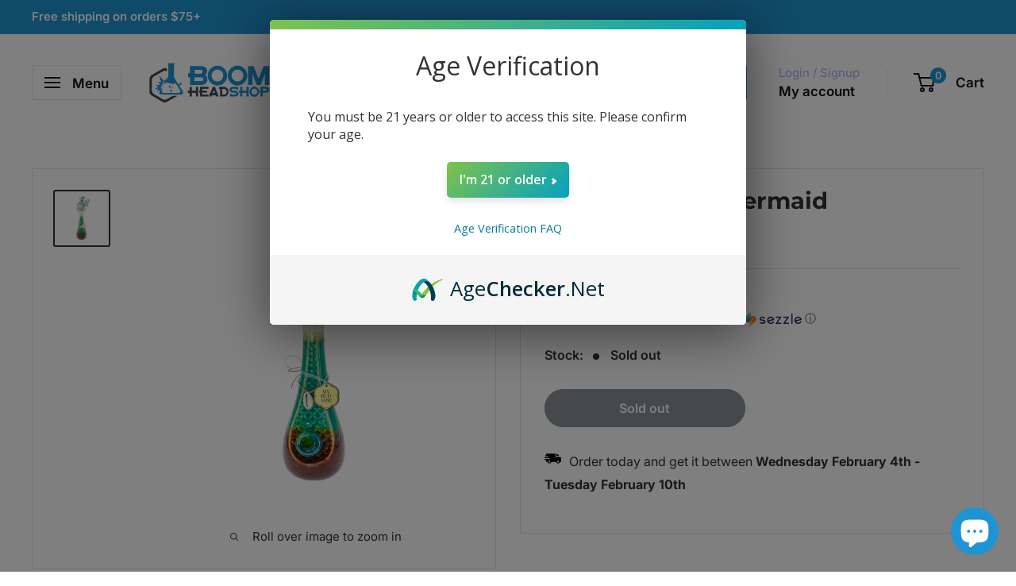

--- FILE ---
content_type: text/html; charset=utf-8
request_url: https://boomheadshop.com/products/my-bud-vase-mermaid
body_size: 54383
content:
<!doctype html>

<html class="no-js" lang="en">
  <head>
    <meta charset="utf-8">
    <meta name="viewport" content="width=device-width, initial-scale=1.0, height=device-height, minimum-scale=1.0, maximum-scale=1.0">
    <meta name="theme-color" content="#333333"><title>My Bud Vase Mermaid Water Pipe - BOOM Headshop
</title><meta name="description" content="The Mermaid My Bud Vase® of the high seas has arrived, and she&#39;s making quite a splash! This exquisite smokeable vase is the perfect showpiece. Contoured in fine ceramic, the Mermaid&#39;s textured scales and dipped crackle-glazed finish mirror the ocean itself in a rich ombré of tawny sands, teals, aqua, and seashell whit"><link rel="canonical" href="https://boomheadshop.com/products/my-bud-vase-mermaid"><link rel="shortcut icon" href="//boomheadshop.com/cdn/shop/files/boom-headshop-logo-favicon_96x96.png?v=1692458766" type="image/png"><link rel="preload" as="style" href="//boomheadshop.com/cdn/shop/t/9/assets/theme.css?v=66762216662947581241686959212">
    <link rel="preload" as="script" href="//boomheadshop.com/cdn/shop/t/9/assets/theme.js?v=78367655078073360691686959212">
    <link rel="preconnect" href="https://cdn.shopify.com">
    <link rel="preconnect" href="https://fonts.shopifycdn.com">
    <link rel="dns-prefetch" href="https://productreviews.shopifycdn.com">
    <link rel="dns-prefetch" href="https://ajax.googleapis.com">
    <link rel="dns-prefetch" href="https://maps.googleapis.com">
    <link rel="dns-prefetch" href="https://maps.gstatic.com">

    <meta property="og:type" content="product">
  <meta property="og:title" content="My Bud Vase - Mermaid"><meta property="og:image" content="http://boomheadshop.com/cdn/shop/products/my-bud-vase-mermaid-water-pipe.jpg?v=1648053855">
    <meta property="og:image:secure_url" content="https://boomheadshop.com/cdn/shop/products/my-bud-vase-mermaid-water-pipe.jpg?v=1648053855">
    <meta property="og:image:width" content="1280">
    <meta property="og:image:height" content="1280"><meta property="product:price:amount" content="125">
  <meta property="product:price:currency" content="USD"><meta property="og:description" content="The Mermaid My Bud Vase® of the high seas has arrived, and she&#39;s making quite a splash! This exquisite smokeable vase is the perfect showpiece. Contoured in fine ceramic, the Mermaid&#39;s textured scales and dipped crackle-glazed finish mirror the ocean itself in a rich ombré of tawny sands, teals, aqua, and seashell whit"><meta property="og:url" content="https://boomheadshop.com/products/my-bud-vase-mermaid">
<meta property="og:site_name" content="BOOM Headshop"><meta name="twitter:card" content="summary"><meta name="twitter:title" content="My Bud Vase - Mermaid">
  <meta name="twitter:description" content="The Mermaid My Bud Vase® of the high seas has arrived, and she&#39;s making quite a splash! This exquisite smokeable vase is the perfect showpiece. Contoured in fine ceramic, the Mermaid&#39;s textured scales and dipped crackle-glazed finish mirror the ocean itself in a rich ombré of tawny sands, teals, aqua, and seashell white.

Mermaid Vase - H: 10.5 inches W: 3 inches
Mermaid Custom Slide - 9 millimeters 2.75&quot; large bubble bowl
Fixed Downstem
Coral Flower Poker
Hemp Wick with Cowrie shell
My Bud Vase™ Certificate of Authenticity

Featured in Forbes, Viceland, High Times, Newsweek, Huff Post, and Fast Company.">
  <meta name="twitter:image" content="https://boomheadshop.com/cdn/shop/products/my-bud-vase-mermaid-water-pipe_600x600_crop_center.jpg?v=1648053855">
    <link rel="preload" href="//boomheadshop.com/cdn/fonts/montserrat/montserrat_n7.3c434e22befd5c18a6b4afadb1e3d77c128c7939.woff2" as="font" type="font/woff2" crossorigin><link rel="preload" href="//boomheadshop.com/cdn/fonts/inter/inter_n4.b2a3f24c19b4de56e8871f609e73ca7f6d2e2bb9.woff2" as="font" type="font/woff2" crossorigin><style>
  @font-face {
  font-family: Montserrat;
  font-weight: 700;
  font-style: normal;
  font-display: swap;
  src: url("//boomheadshop.com/cdn/fonts/montserrat/montserrat_n7.3c434e22befd5c18a6b4afadb1e3d77c128c7939.woff2") format("woff2"),
       url("//boomheadshop.com/cdn/fonts/montserrat/montserrat_n7.5d9fa6e2cae713c8fb539a9876489d86207fe957.woff") format("woff");
}

  @font-face {
  font-family: Inter;
  font-weight: 400;
  font-style: normal;
  font-display: swap;
  src: url("//boomheadshop.com/cdn/fonts/inter/inter_n4.b2a3f24c19b4de56e8871f609e73ca7f6d2e2bb9.woff2") format("woff2"),
       url("//boomheadshop.com/cdn/fonts/inter/inter_n4.af8052d517e0c9ffac7b814872cecc27ae1fa132.woff") format("woff");
}

@font-face {
  font-family: Inter;
  font-weight: 600;
  font-style: normal;
  font-display: swap;
  src: url("//boomheadshop.com/cdn/fonts/inter/inter_n6.771af0474a71b3797eb38f3487d6fb79d43b6877.woff2") format("woff2"),
       url("//boomheadshop.com/cdn/fonts/inter/inter_n6.88c903d8f9e157d48b73b7777d0642925bcecde7.woff") format("woff");
}

@font-face {
  font-family: Montserrat;
  font-weight: 700;
  font-style: italic;
  font-display: swap;
  src: url("//boomheadshop.com/cdn/fonts/montserrat/montserrat_i7.a0d4a463df4f146567d871890ffb3c80408e7732.woff2") format("woff2"),
       url("//boomheadshop.com/cdn/fonts/montserrat/montserrat_i7.f6ec9f2a0681acc6f8152c40921d2a4d2e1a2c78.woff") format("woff");
}


  @font-face {
  font-family: Inter;
  font-weight: 700;
  font-style: normal;
  font-display: swap;
  src: url("//boomheadshop.com/cdn/fonts/inter/inter_n7.02711e6b374660cfc7915d1afc1c204e633421e4.woff2") format("woff2"),
       url("//boomheadshop.com/cdn/fonts/inter/inter_n7.6dab87426f6b8813070abd79972ceaf2f8d3b012.woff") format("woff");
}

  @font-face {
  font-family: Inter;
  font-weight: 400;
  font-style: italic;
  font-display: swap;
  src: url("//boomheadshop.com/cdn/fonts/inter/inter_i4.feae1981dda792ab80d117249d9c7e0f1017e5b3.woff2") format("woff2"),
       url("//boomheadshop.com/cdn/fonts/inter/inter_i4.62773b7113d5e5f02c71486623cf828884c85c6e.woff") format("woff");
}

  @font-face {
  font-family: Inter;
  font-weight: 700;
  font-style: italic;
  font-display: swap;
  src: url("//boomheadshop.com/cdn/fonts/inter/inter_i7.b377bcd4cc0f160622a22d638ae7e2cd9b86ea4c.woff2") format("woff2"),
       url("//boomheadshop.com/cdn/fonts/inter/inter_i7.7c69a6a34e3bb44fcf6f975857e13b9a9b25beb4.woff") format("woff");
}


  :root {
    --default-text-font-size : 15px;
    --base-text-font-size    : 16px;
    --heading-font-family    : Montserrat, sans-serif;
    --heading-font-weight    : 700;
    --heading-font-style     : normal;
    --text-font-family       : Inter, sans-serif;
    --text-font-weight       : 400;
    --text-font-style        : normal;
    --text-font-bolder-weight: 600;
    --text-link-decoration   : underline;

    --text-color               : #333333;
    --text-color-rgb           : 51, 51, 51;
    --heading-color            : #333333;
    --border-color             : #e1e3e4;
    --border-color-rgb         : 225, 227, 228;
    --form-border-color        : #d4d6d8;
    --accent-color             : #333333;
    --accent-color-rgb         : 51, 51, 51;
    --link-color               : #2094d2;
    --link-color-hover         : #166590;
    --background               : #ffffff;
    --secondary-background     : #ffffff;
    --secondary-background-rgb : 255, 255, 255;
    --accent-background        : rgba(51, 51, 51, 0.08);

    --input-background: #ffffff;

    --error-color       : #ff0000;
    --error-background  : rgba(255, 0, 0, 0.07);
    --success-color     : #00aa00;
    --success-background: rgba(0, 170, 0, 0.11);

    --primary-button-background      : #2094d2;
    --primary-button-background-rgb  : 32, 148, 210;
    --primary-button-text-color      : #ffffff;
    --secondary-button-background    : #333333;
    --secondary-button-background-rgb: 51, 51, 51;
    --secondary-button-text-color    : #ffffff;

    --header-background      : #ffffff;
    --header-text-color      : #121212;
    --header-light-text-color: #a3afef;
    --header-border-color    : rgba(163, 175, 239, 0.3);
    --header-accent-color    : #2094d2;

    --footer-background-color:    #ffffff;
    --footer-heading-text-color:  #2094d2;
    --footer-body-text-color:     #677279;
    --footer-body-text-color-rgb: 103, 114, 121;
    --footer-accent-color:        #2094d2;
    --footer-accent-color-rgb:    32, 148, 210;
    --footer-border:              1px solid var(--border-color);
    
    --flickity-arrow-color: #abb1b4;--product-on-sale-accent           : #a52a2a;
    --product-on-sale-accent-rgb       : 165, 42, 42;
    --product-on-sale-color            : #ffffff;
    --product-in-stock-color           : #43a047;
    --product-low-stock-color          : #ee0000;
    --product-sold-out-color           : #8a9297;
    --product-custom-label-1-background: #333333;
    --product-custom-label-1-color     : #ffffff;
    --product-custom-label-2-background: #00a500;
    --product-custom-label-2-color     : #ffffff;
    --product-review-star-color        : #ffbd00;

    --mobile-container-gutter : 20px;
    --desktop-container-gutter: 40px;

    /* Shopify related variables */
    --payment-terms-background-color: #ffffff;
  }
</style>

<script>
  // IE11 does not have support for CSS variables, so we have to polyfill them
  if (!(((window || {}).CSS || {}).supports && window.CSS.supports('(--a: 0)'))) {
    const script = document.createElement('script');
    script.type = 'text/javascript';
    script.src = 'https://cdn.jsdelivr.net/npm/css-vars-ponyfill@2';
    script.onload = function() {
      cssVars({});
    };

    document.getElementsByTagName('head')[0].appendChild(script);
  }
</script>


    <script>window.performance && window.performance.mark && window.performance.mark('shopify.content_for_header.start');</script><meta name="google-site-verification" content="DP-Eq8KTz3Jw5QxXvi7-sZwnFuHBaN8Bp_W0g0AiAH8">
<meta id="shopify-digital-wallet" name="shopify-digital-wallet" content="/26884210734/digital_wallets/dialog">
<link rel="alternate" type="application/json+oembed" href="https://boomheadshop.com/products/my-bud-vase-mermaid.oembed">
<script async="async" src="/checkouts/internal/preloads.js?locale=en-US"></script>
<script id="shopify-features" type="application/json">{"accessToken":"c656964baf85992de0fad711108480f6","betas":["rich-media-storefront-analytics"],"domain":"boomheadshop.com","predictiveSearch":true,"shopId":26884210734,"locale":"en"}</script>
<script>var Shopify = Shopify || {};
Shopify.shop = "boomheadshop.myshopify.com";
Shopify.locale = "en";
Shopify.currency = {"active":"USD","rate":"1.0"};
Shopify.country = "US";
Shopify.theme = {"name":"WH Main Theme","id":122249609262,"schema_name":"Warehouse","schema_version":"4.2.0","theme_store_id":871,"role":"main"};
Shopify.theme.handle = "null";
Shopify.theme.style = {"id":null,"handle":null};
Shopify.cdnHost = "boomheadshop.com/cdn";
Shopify.routes = Shopify.routes || {};
Shopify.routes.root = "/";</script>
<script type="module">!function(o){(o.Shopify=o.Shopify||{}).modules=!0}(window);</script>
<script>!function(o){function n(){var o=[];function n(){o.push(Array.prototype.slice.apply(arguments))}return n.q=o,n}var t=o.Shopify=o.Shopify||{};t.loadFeatures=n(),t.autoloadFeatures=n()}(window);</script>
<script id="shop-js-analytics" type="application/json">{"pageType":"product"}</script>
<script defer="defer" async type="module" src="//boomheadshop.com/cdn/shopifycloud/shop-js/modules/v2/client.init-shop-cart-sync_BN7fPSNr.en.esm.js"></script>
<script defer="defer" async type="module" src="//boomheadshop.com/cdn/shopifycloud/shop-js/modules/v2/chunk.common_Cbph3Kss.esm.js"></script>
<script defer="defer" async type="module" src="//boomheadshop.com/cdn/shopifycloud/shop-js/modules/v2/chunk.modal_DKumMAJ1.esm.js"></script>
<script type="module">
  await import("//boomheadshop.com/cdn/shopifycloud/shop-js/modules/v2/client.init-shop-cart-sync_BN7fPSNr.en.esm.js");
await import("//boomheadshop.com/cdn/shopifycloud/shop-js/modules/v2/chunk.common_Cbph3Kss.esm.js");
await import("//boomheadshop.com/cdn/shopifycloud/shop-js/modules/v2/chunk.modal_DKumMAJ1.esm.js");

  window.Shopify.SignInWithShop?.initShopCartSync?.({"fedCMEnabled":true,"windoidEnabled":true});

</script>
<script>(function() {
  var isLoaded = false;
  function asyncLoad() {
    if (isLoaded) return;
    isLoaded = true;
    var urls = ["https:\/\/js.smile.io\/v1\/smile-shopify.js?shop=boomheadshop.myshopify.com","https:\/\/cdn.verifypass.com\/seller\/launcher.js?shop=boomheadshop.myshopify.com","\/\/cdn.shopify.com\/proxy\/d70dfceb1c994cea40c98187a968a3fe45b2d3a1e0fce6f2bdab31b8a4f4bd3a\/static.cdn.printful.com\/static\/js\/external\/shopify-product-customizer.js?v=0.28\u0026shop=boomheadshop.myshopify.com\u0026sp-cache-control=cHVibGljLCBtYXgtYWdlPTkwMA","\/\/cdn.shopify.com\/proxy\/936af871463a1b49945a2ac436ea83160da7cb0aeebb39f31e923da62a366e0f\/api.goaffpro.com\/loader.js?shop=boomheadshop.myshopify.com\u0026sp-cache-control=cHVibGljLCBtYXgtYWdlPTkwMA"];
    for (var i = 0; i < urls.length; i++) {
      var s = document.createElement('script');
      s.type = 'text/javascript';
      s.async = true;
      s.src = urls[i];
      var x = document.getElementsByTagName('script')[0];
      x.parentNode.insertBefore(s, x);
    }
  };
  if(window.attachEvent) {
    window.attachEvent('onload', asyncLoad);
  } else {
    window.addEventListener('load', asyncLoad, false);
  }
})();</script>
<script id="__st">var __st={"a":26884210734,"offset":-28800,"reqid":"9f031fae-c4f6-427e-b6e9-96e2c61f4a51-1769759011","pageurl":"boomheadshop.com\/products\/my-bud-vase-mermaid","u":"ea17245a9a97","p":"product","rtyp":"product","rid":6761098313774};</script>
<script>window.ShopifyPaypalV4VisibilityTracking = true;</script>
<script id="captcha-bootstrap">!function(){'use strict';const t='contact',e='account',n='new_comment',o=[[t,t],['blogs',n],['comments',n],[t,'customer']],c=[[e,'customer_login'],[e,'guest_login'],[e,'recover_customer_password'],[e,'create_customer']],r=t=>t.map((([t,e])=>`form[action*='/${t}']:not([data-nocaptcha='true']) input[name='form_type'][value='${e}']`)).join(','),a=t=>()=>t?[...document.querySelectorAll(t)].map((t=>t.form)):[];function s(){const t=[...o],e=r(t);return a(e)}const i='password',u='form_key',d=['recaptcha-v3-token','g-recaptcha-response','h-captcha-response',i],f=()=>{try{return window.sessionStorage}catch{return}},m='__shopify_v',_=t=>t.elements[u];function p(t,e,n=!1){try{const o=window.sessionStorage,c=JSON.parse(o.getItem(e)),{data:r}=function(t){const{data:e,action:n}=t;return t[m]||n?{data:e,action:n}:{data:t,action:n}}(c);for(const[e,n]of Object.entries(r))t.elements[e]&&(t.elements[e].value=n);n&&o.removeItem(e)}catch(o){console.error('form repopulation failed',{error:o})}}const l='form_type',E='cptcha';function T(t){t.dataset[E]=!0}const w=window,h=w.document,L='Shopify',v='ce_forms',y='captcha';let A=!1;((t,e)=>{const n=(g='f06e6c50-85a8-45c8-87d0-21a2b65856fe',I='https://cdn.shopify.com/shopifycloud/storefront-forms-hcaptcha/ce_storefront_forms_captcha_hcaptcha.v1.5.2.iife.js',D={infoText:'Protected by hCaptcha',privacyText:'Privacy',termsText:'Terms'},(t,e,n)=>{const o=w[L][v],c=o.bindForm;if(c)return c(t,g,e,D).then(n);var r;o.q.push([[t,g,e,D],n]),r=I,A||(h.body.append(Object.assign(h.createElement('script'),{id:'captcha-provider',async:!0,src:r})),A=!0)});var g,I,D;w[L]=w[L]||{},w[L][v]=w[L][v]||{},w[L][v].q=[],w[L][y]=w[L][y]||{},w[L][y].protect=function(t,e){n(t,void 0,e),T(t)},Object.freeze(w[L][y]),function(t,e,n,w,h,L){const[v,y,A,g]=function(t,e,n){const i=e?o:[],u=t?c:[],d=[...i,...u],f=r(d),m=r(i),_=r(d.filter((([t,e])=>n.includes(e))));return[a(f),a(m),a(_),s()]}(w,h,L),I=t=>{const e=t.target;return e instanceof HTMLFormElement?e:e&&e.form},D=t=>v().includes(t);t.addEventListener('submit',(t=>{const e=I(t);if(!e)return;const n=D(e)&&!e.dataset.hcaptchaBound&&!e.dataset.recaptchaBound,o=_(e),c=g().includes(e)&&(!o||!o.value);(n||c)&&t.preventDefault(),c&&!n&&(function(t){try{if(!f())return;!function(t){const e=f();if(!e)return;const n=_(t);if(!n)return;const o=n.value;o&&e.removeItem(o)}(t);const e=Array.from(Array(32),(()=>Math.random().toString(36)[2])).join('');!function(t,e){_(t)||t.append(Object.assign(document.createElement('input'),{type:'hidden',name:u})),t.elements[u].value=e}(t,e),function(t,e){const n=f();if(!n)return;const o=[...t.querySelectorAll(`input[type='${i}']`)].map((({name:t})=>t)),c=[...d,...o],r={};for(const[a,s]of new FormData(t).entries())c.includes(a)||(r[a]=s);n.setItem(e,JSON.stringify({[m]:1,action:t.action,data:r}))}(t,e)}catch(e){console.error('failed to persist form',e)}}(e),e.submit())}));const S=(t,e)=>{t&&!t.dataset[E]&&(n(t,e.some((e=>e===t))),T(t))};for(const o of['focusin','change'])t.addEventListener(o,(t=>{const e=I(t);D(e)&&S(e,y())}));const B=e.get('form_key'),M=e.get(l),P=B&&M;t.addEventListener('DOMContentLoaded',(()=>{const t=y();if(P)for(const e of t)e.elements[l].value===M&&p(e,B);[...new Set([...A(),...v().filter((t=>'true'===t.dataset.shopifyCaptcha))])].forEach((e=>S(e,t)))}))}(h,new URLSearchParams(w.location.search),n,t,e,['guest_login'])})(!0,!0)}();</script>
<script integrity="sha256-4kQ18oKyAcykRKYeNunJcIwy7WH5gtpwJnB7kiuLZ1E=" data-source-attribution="shopify.loadfeatures" defer="defer" src="//boomheadshop.com/cdn/shopifycloud/storefront/assets/storefront/load_feature-a0a9edcb.js" crossorigin="anonymous"></script>
<script data-source-attribution="shopify.dynamic_checkout.dynamic.init">var Shopify=Shopify||{};Shopify.PaymentButton=Shopify.PaymentButton||{isStorefrontPortableWallets:!0,init:function(){window.Shopify.PaymentButton.init=function(){};var t=document.createElement("script");t.src="https://boomheadshop.com/cdn/shopifycloud/portable-wallets/latest/portable-wallets.en.js",t.type="module",document.head.appendChild(t)}};
</script>
<script data-source-attribution="shopify.dynamic_checkout.buyer_consent">
  function portableWalletsHideBuyerConsent(e){var t=document.getElementById("shopify-buyer-consent"),n=document.getElementById("shopify-subscription-policy-button");t&&n&&(t.classList.add("hidden"),t.setAttribute("aria-hidden","true"),n.removeEventListener("click",e))}function portableWalletsShowBuyerConsent(e){var t=document.getElementById("shopify-buyer-consent"),n=document.getElementById("shopify-subscription-policy-button");t&&n&&(t.classList.remove("hidden"),t.removeAttribute("aria-hidden"),n.addEventListener("click",e))}window.Shopify?.PaymentButton&&(window.Shopify.PaymentButton.hideBuyerConsent=portableWalletsHideBuyerConsent,window.Shopify.PaymentButton.showBuyerConsent=portableWalletsShowBuyerConsent);
</script>
<script data-source-attribution="shopify.dynamic_checkout.cart.bootstrap">document.addEventListener("DOMContentLoaded",(function(){function t(){return document.querySelector("shopify-accelerated-checkout-cart, shopify-accelerated-checkout")}if(t())Shopify.PaymentButton.init();else{new MutationObserver((function(e,n){t()&&(Shopify.PaymentButton.init(),n.disconnect())})).observe(document.body,{childList:!0,subtree:!0})}}));
</script>

<script>window.performance && window.performance.mark && window.performance.mark('shopify.content_for_header.end');</script>

    <link rel="stylesheet" href="//boomheadshop.com/cdn/shop/t/9/assets/theme.css?v=66762216662947581241686959212">

    
  <script type="application/ld+json">
  {
    "@context": "https://schema.org",
    "@type": "Product",
    "productID": 6761098313774,
    "offers": [{
          "@type": "Offer",
          "name": "Default Title",
          "availability":"https://schema.org/OutOfStock",
          "price": 125.0,
          "priceCurrency": "USD",
          "priceValidUntil": "2026-02-08","sku": "WTR-SWP-MBV-017",
          "url": "/products/my-bud-vase-mermaid?variant=39754407116846"
        }
],"brand": {
      "@type": "Brand",
      "name": "My Bud Vase"
    },
    "name": "My Bud Vase - Mermaid",
    "description": "The Mermaid My Bud Vase® of the high seas has arrived, and she's making quite a splash! This exquisite smokeable vase is the perfect showpiece. Contoured in fine ceramic, the Mermaid's textured scales and dipped crackle-glazed finish mirror the ocean itself in a rich ombré of tawny sands, teals, aqua, and seashell white.\n\nMermaid Vase - H: 10.5 inches W: 3 inches\nMermaid Custom Slide - 9 millimeters 2.75\" large bubble bowl\nFixed Downstem\nCoral Flower Poker\nHemp Wick with Cowrie shell\nMy Bud Vase™ Certificate of Authenticity\n\nFeatured in Forbes, Viceland, High Times, Newsweek, Huff Post, and Fast Company.",
    "category": "Water Pipes",
    "url": "/products/my-bud-vase-mermaid",
    "sku": "WTR-SWP-MBV-017",
    "image": {
      "@type": "ImageObject",
      "url": "https://boomheadshop.com/cdn/shop/products/my-bud-vase-mermaid-water-pipe.jpg?v=1648053855&width=1024",
      "image": "https://boomheadshop.com/cdn/shop/products/my-bud-vase-mermaid-water-pipe.jpg?v=1648053855&width=1024",
      "name": "my bud vase mermaid water pipe",
      "width": "1024",
      "height": "1024"
    }
  }
  </script>



  <script type="application/ld+json">
  {
    "@context": "https://schema.org",
    "@type": "BreadcrumbList",
  "itemListElement": [{
      "@type": "ListItem",
      "position": 1,
      "name": "Home",
      "item": "https://boomheadshop.com"
    },{
          "@type": "ListItem",
          "position": 2,
          "name": "My Bud Vase - Mermaid",
          "item": "https://boomheadshop.com/products/my-bud-vase-mermaid"
        }]
  }
  </script>



    <script>
      // This allows to expose several variables to the global scope, to be used in scripts
      window.theme = {
        pageType: "product",
        cartCount: 0,
        moneyFormat: "${{amount_no_decimals}}",
        moneyWithCurrencyFormat: "${{amount}} USD",
        currencyCodeEnabled: false,
        showDiscount: true,
        discountMode: "percentage",
        cartType: "drawer"
      };

      window.routes = {
        rootUrl: "\/",
        rootUrlWithoutSlash: '',
        cartUrl: "\/cart",
        cartAddUrl: "\/cart\/add",
        cartChangeUrl: "\/cart\/change",
        searchUrl: "\/search",
        productRecommendationsUrl: "\/recommendations\/products"
      };

      window.languages = {
        productRegularPrice: "Regular price",
        productSalePrice: "Sale price",
        collectionOnSaleLabel: "Save {{savings}}",
        productFormUnavailable: "Unavailable",
        productFormAddToCart: "Add to cart",
        productFormPreOrder: "Pre-order",
        productFormSoldOut: "Sold out",
        productAdded: "Product has been added to your cart",
        productAddedShort: "Added!",
        shippingEstimatorNoResults: "No shipping could be found for your address.",
        shippingEstimatorOneResult: "There is one shipping rate for your address:",
        shippingEstimatorMultipleResults: "There are {{count}} shipping rates for your address:",
        shippingEstimatorErrors: "There are some errors:"
      };

      document.documentElement.className = document.documentElement.className.replace('no-js', 'js');
    </script><script src="//boomheadshop.com/cdn/shop/t/9/assets/theme.js?v=78367655078073360691686959212" defer></script>
    <script src="//boomheadshop.com/cdn/shop/t/9/assets/custom.js?v=102476495355921946141686959212" defer></script><script>
        (function () {
          window.onpageshow = function() {
            // We force re-freshing the cart content onpageshow, as most browsers will serve a cache copy when hitting the
            // back button, which cause staled data
            document.documentElement.dispatchEvent(new CustomEvent('cart:refresh', {
              bubbles: true,
              detail: {scrollToTop: false}
            }));
          };
        })();
      </script>

  
  <script type="text/javascript">
	(function(c,l,a,r,i,t,y){
    	c[a]=c[a]||function(){(c[a].q=c[a].q||[]).push(arguments)};
    	t=l.createElement(r);t.async=1;t.src="https://www.clarity.ms/tag/"+i;
    	y=l.getElementsByTagName(r)[0];y.parentNode.insertBefore(t,y);
	})(window, document, "clarity", "script", "g58tf2f6ua");
</script>

  
  <!-- BEGIN app block: shopify://apps/judge-me-reviews/blocks/judgeme_core/61ccd3b1-a9f2-4160-9fe9-4fec8413e5d8 --><!-- Start of Judge.me Core -->






<link rel="dns-prefetch" href="https://cdnwidget.judge.me">
<link rel="dns-prefetch" href="https://cdn.judge.me">
<link rel="dns-prefetch" href="https://cdn1.judge.me">
<link rel="dns-prefetch" href="https://api.judge.me">

<script data-cfasync='false' class='jdgm-settings-script'>window.jdgmSettings={"pagination":5,"disable_web_reviews":true,"badge_no_review_text":"No reviews","badge_n_reviews_text":"{{ n }} review/reviews","badge_star_color":"#2094d2","hide_badge_preview_if_no_reviews":true,"badge_hide_text":true,"enforce_center_preview_badge":false,"widget_title":"Product Reviews","widget_open_form_text":"Write a review","widget_close_form_text":"Cancel review","widget_refresh_page_text":"Refresh page","widget_summary_text":"Based on {{ number_of_reviews }} review/reviews","widget_no_review_text":"Be the first to review","widget_name_field_text":"Display name","widget_verified_name_field_text":"Verified Name (public)","widget_name_placeholder_text":"Display name","widget_required_field_error_text":"This field is required.","widget_email_field_text":"Email address","widget_verified_email_field_text":"Verified Email (private, can not be edited)","widget_email_placeholder_text":"Your email address","widget_email_field_error_text":"Please enter a valid email address.","widget_rating_field_text":"Rating","widget_review_title_field_text":"Review Title","widget_review_title_placeholder_text":"Give your review a title","widget_review_body_field_text":"Review content","widget_review_body_placeholder_text":"Start writing here...","widget_pictures_field_text":"Picture/Video (optional)","widget_submit_review_text":"Submit Review","widget_submit_verified_review_text":"Submit Verified Review","widget_submit_success_msg_with_auto_publish":"Thank you! Please refresh the page in a few moments to see your review. You can remove or edit your review by logging into \u003ca href='https://judge.me/login' target='_blank' rel='nofollow noopener'\u003eJudge.me\u003c/a\u003e","widget_submit_success_msg_no_auto_publish":"Thank you! Your review will be published as soon as it is approved by the shop admin. You can remove or edit your review by logging into \u003ca href='https://judge.me/login' target='_blank' rel='nofollow noopener'\u003eJudge.me\u003c/a\u003e","widget_show_default_reviews_out_of_total_text":"Showing {{ n_reviews_shown }} out of {{ n_reviews }} reviews.","widget_show_all_link_text":"Show all","widget_show_less_link_text":"Show less","widget_author_said_text":"{{ reviewer_name }} said:","widget_days_text":"{{ n }} days ago","widget_weeks_text":"{{ n }} week/weeks ago","widget_months_text":"{{ n }} month/months ago","widget_years_text":"{{ n }} year/years ago","widget_yesterday_text":"Yesterday","widget_today_text":"Today","widget_replied_text":"\u003e\u003e {{ shop_name }} replied:","widget_read_more_text":"Read more","widget_reviewer_name_as_initial":"last_initial","widget_rating_filter_color":"#2094d2","widget_rating_filter_see_all_text":"See all reviews","widget_sorting_most_recent_text":"Most Recent","widget_sorting_highest_rating_text":"Highest Rating","widget_sorting_lowest_rating_text":"Lowest Rating","widget_sorting_with_pictures_text":"Only Pictures","widget_sorting_most_helpful_text":"Most Helpful","widget_open_question_form_text":"Ask a question","widget_reviews_subtab_text":"Reviews","widget_questions_subtab_text":"Questions","widget_question_label_text":"Question","widget_answer_label_text":"Answer","widget_question_placeholder_text":"Write your question here","widget_submit_question_text":"Submit Question","widget_question_submit_success_text":"Thank you for your question! We will notify you once it gets answered.","widget_star_color":"#2094d2","verified_badge_text":"Verified","verified_badge_bg_color":"","verified_badge_text_color":"","verified_badge_placement":"left-of-reviewer-name","widget_review_max_height":"","widget_hide_border":true,"widget_social_share":false,"widget_thumb":false,"widget_review_location_show":false,"widget_location_format":"state_only","all_reviews_include_out_of_store_products":true,"all_reviews_out_of_store_text":"(out of store)","all_reviews_pagination":100,"all_reviews_product_name_prefix_text":"about","enable_review_pictures":false,"enable_question_anwser":false,"widget_theme":"","review_date_format":"mm/dd/yyyy","default_sort_method":"most-recent","widget_product_reviews_subtab_text":"Product Reviews","widget_shop_reviews_subtab_text":"Shop Reviews","widget_other_products_reviews_text":"Reviews for other products","widget_store_reviews_subtab_text":"Store reviews","widget_no_store_reviews_text":"This store hasn't received any reviews yet","widget_web_restriction_product_reviews_text":"This product hasn't received any reviews yet","widget_no_items_text":"No items found","widget_show_more_text":"Show more","widget_write_a_store_review_text":"Write a Store Review","widget_other_languages_heading":"Reviews in Other Languages","widget_translate_review_text":"Translate review to {{ language }}","widget_translating_review_text":"Translating...","widget_show_original_translation_text":"Show original ({{ language }})","widget_translate_review_failed_text":"Review couldn't be translated.","widget_translate_review_retry_text":"Retry","widget_translate_review_try_again_later_text":"Try again later","show_product_url_for_grouped_product":false,"widget_sorting_pictures_first_text":"Pictures First","show_pictures_on_all_rev_page_mobile":false,"show_pictures_on_all_rev_page_desktop":true,"floating_tab_hide_mobile_install_preference":true,"floating_tab_button_name":"Verified Reviews","floating_tab_title":"boom headshop reviews","floating_tab_button_color":"#ffffff","floating_tab_button_background_color":"#deb841","floating_tab_url":"","floating_tab_url_enabled":true,"floating_tab_tab_style":"text","all_reviews_text_badge_text":"Customers rate us {{ shop.metafields.judgeme.all_reviews_rating | round: 1 }}/5 based on {{ shop.metafields.judgeme.all_reviews_count }} reviews.","all_reviews_text_badge_text_branded_style":"{{ shop.metafields.judgeme.all_reviews_rating | round: 1 }} out of 5 stars based on {{ shop.metafields.judgeme.all_reviews_count }} reviews","is_all_reviews_text_badge_a_link":true,"show_stars_for_all_reviews_text_badge":false,"all_reviews_text_badge_url":"https://boomheadshop.com/pages/reviews","all_reviews_text_style":"branded","all_reviews_text_color_style":"monochromatic_version","all_reviews_text_color":"#2094d2","all_reviews_text_show_jm_brand":true,"featured_carousel_show_header":false,"featured_carousel_title":"What our customers are saying","testimonials_carousel_title":"Customers are saying","videos_carousel_title":"Real customer stories","cards_carousel_title":"Customers are saying","featured_carousel_count_text":"from {{ n }} reviews","featured_carousel_add_link_to_all_reviews_page":true,"featured_carousel_url":"https://www.boomheadshop.com/pages/reviews","featured_carousel_show_images":true,"featured_carousel_autoslide_interval":5,"featured_carousel_arrows_on_the_sides":false,"featured_carousel_height":250,"featured_carousel_width":80,"featured_carousel_image_size":0,"featured_carousel_image_height":250,"featured_carousel_arrow_color":"#eeeeee","verified_count_badge_style":"branded","verified_count_badge_orientation":"horizontal","verified_count_badge_color_style":"judgeme_brand_color","verified_count_badge_color":"#108474","is_verified_count_badge_a_link":true,"verified_count_badge_url":"https://boomheadshop.com/pages/reviews","verified_count_badge_show_jm_brand":true,"widget_rating_preset_default":5,"widget_first_sub_tab":"product-reviews","widget_show_histogram":true,"widget_histogram_use_custom_color":true,"widget_pagination_use_custom_color":false,"widget_star_use_custom_color":true,"widget_verified_badge_use_custom_color":false,"widget_write_review_use_custom_color":false,"picture_reminder_submit_button":"Upload Pictures","enable_review_videos":false,"mute_video_by_default":false,"widget_sorting_videos_first_text":"Videos First","widget_review_pending_text":"Pending","featured_carousel_items_for_large_screen":1,"social_share_options_order":"Facebook,Twitter","remove_microdata_snippet":false,"disable_json_ld":false,"enable_json_ld_products":false,"preview_badge_show_question_text":false,"preview_badge_no_question_text":"No questions","preview_badge_n_question_text":"{{ number_of_questions }} question/questions","qa_badge_show_icon":false,"qa_badge_position":"same-row","remove_judgeme_branding":true,"widget_add_search_bar":false,"widget_search_bar_placeholder":"Search","widget_sorting_verified_only_text":"Verified only","featured_carousel_theme":"default","featured_carousel_show_rating":false,"featured_carousel_show_title":true,"featured_carousel_show_body":true,"featured_carousel_show_date":true,"featured_carousel_show_reviewer":true,"featured_carousel_show_product":true,"featured_carousel_header_background_color":"#108474","featured_carousel_header_text_color":"#ffffff","featured_carousel_name_product_separator":"reviewed","featured_carousel_full_star_background":"#2094D2","featured_carousel_empty_star_background":"#dadada","featured_carousel_vertical_theme_background":"#f9fafb","featured_carousel_verified_badge_enable":false,"featured_carousel_verified_badge_color":"#108474","featured_carousel_border_style":"round","featured_carousel_review_line_length_limit":3,"featured_carousel_more_reviews_button_text":"Read more reviews","featured_carousel_view_product_button_text":"View product","all_reviews_page_load_reviews_on":"scroll","all_reviews_page_load_more_text":"Load More Reviews","disable_fb_tab_reviews":false,"enable_ajax_cdn_cache":false,"widget_public_name_text":"displayed publicly like","default_reviewer_name":"John Smith","default_reviewer_name_has_non_latin":true,"widget_reviewer_anonymous":"Anonymous","medals_widget_title":"BOOM Headshop Reviews","medals_widget_background_color":"#ffffff","medals_widget_position":"footer_all_pages","medals_widget_border_color":"#ffffff","medals_widget_verified_text_position":"left","medals_widget_use_monochromatic_version":true,"medals_widget_elements_color":"#2094d2","show_reviewer_avatar":true,"widget_invalid_yt_video_url_error_text":"Not a YouTube video URL","widget_max_length_field_error_text":"Please enter no more than {0} characters.","widget_show_country_flag":true,"widget_show_collected_via_shop_app":true,"widget_verified_by_shop_badge_style":"light","widget_verified_by_shop_text":"Verified by Shop","widget_show_photo_gallery":false,"widget_load_with_code_splitting":true,"widget_ugc_install_preference":false,"widget_ugc_title":"Made by us, Shared by you","widget_ugc_subtitle":"Tag us to see your picture featured in our page","widget_ugc_arrows_color":"#ffffff","widget_ugc_primary_button_text":"Buy Now","widget_ugc_primary_button_background_color":"#108474","widget_ugc_primary_button_text_color":"#ffffff","widget_ugc_primary_button_border_width":"0","widget_ugc_primary_button_border_style":"none","widget_ugc_primary_button_border_color":"#108474","widget_ugc_primary_button_border_radius":"25","widget_ugc_secondary_button_text":"Load More","widget_ugc_secondary_button_background_color":"#ffffff","widget_ugc_secondary_button_text_color":"#108474","widget_ugc_secondary_button_border_width":"2","widget_ugc_secondary_button_border_style":"solid","widget_ugc_secondary_button_border_color":"#108474","widget_ugc_secondary_button_border_radius":"25","widget_ugc_reviews_button_text":"View Reviews","widget_ugc_reviews_button_background_color":"#ffffff","widget_ugc_reviews_button_text_color":"#108474","widget_ugc_reviews_button_border_width":"2","widget_ugc_reviews_button_border_style":"solid","widget_ugc_reviews_button_border_color":"#108474","widget_ugc_reviews_button_border_radius":"25","widget_ugc_reviews_button_link_to":"judgeme-reviews-page","widget_ugc_show_post_date":true,"widget_ugc_max_width":"800","widget_rating_metafield_value_type":true,"widget_primary_color":"#2094d2","widget_enable_secondary_color":false,"widget_secondary_color":"#edf5f5","widget_summary_average_rating_text":"{{ average_rating }} out of 5","widget_media_grid_title":"Customer photos \u0026 videos","widget_media_grid_see_more_text":"See more","widget_round_style":true,"widget_show_product_medals":false,"widget_verified_by_judgeme_text":"Verified by Judge.me","widget_show_store_medals":false,"widget_verified_by_judgeme_text_in_store_medals":"Verified by Judge.me","widget_media_field_exceed_quantity_message":"Sorry, we can only accept {{ max_media }} for one review.","widget_media_field_exceed_limit_message":"{{ file_name }} is too large, please select a {{ media_type }} less than {{ size_limit }}MB.","widget_review_submitted_text":"Review Submitted!","widget_question_submitted_text":"Question Submitted!","widget_close_form_text_question":"Cancel","widget_write_your_answer_here_text":"Write your answer here","widget_enabled_branded_link":true,"widget_show_collected_by_judgeme":true,"widget_reviewer_name_color":"","widget_write_review_text_color":"","widget_write_review_bg_color":"","widget_collected_by_judgeme_text":"collected by Judge.me","widget_pagination_type":"standard","widget_load_more_text":"Load More","widget_load_more_color":"#108474","widget_full_review_text":"Full Review","widget_read_more_reviews_text":"Read More Reviews","widget_read_questions_text":"Read Questions","widget_questions_and_answers_text":"Questions \u0026 Answers","widget_verified_by_text":"Verified by","widget_verified_text":"Verified","widget_number_of_reviews_text":"{{ number_of_reviews }} reviews","widget_back_button_text":"Back","widget_next_button_text":"Next","widget_custom_forms_filter_button":"Filters","custom_forms_style":"vertical","widget_show_review_information":false,"how_reviews_are_collected":"How reviews are collected?","widget_show_review_keywords":false,"widget_gdpr_statement":"How we use your data: We'll only contact you about the review you left, and only if necessary. By submitting your review, you agree to Judge.me's \u003ca href='https://judge.me/terms' target='_blank' rel='nofollow noopener'\u003eterms\u003c/a\u003e, \u003ca href='https://judge.me/privacy' target='_blank' rel='nofollow noopener'\u003eprivacy\u003c/a\u003e and \u003ca href='https://judge.me/content-policy' target='_blank' rel='nofollow noopener'\u003econtent\u003c/a\u003e policies.","widget_multilingual_sorting_enabled":false,"widget_translate_review_content_enabled":false,"widget_translate_review_content_method":"manual","popup_widget_review_selection":"automatically","popup_widget_round_border_style":true,"popup_widget_show_title":true,"popup_widget_show_body":true,"popup_widget_show_reviewer":true,"popup_widget_show_product":true,"popup_widget_show_pictures":true,"popup_widget_use_review_picture":true,"popup_widget_show_on_home_page":true,"popup_widget_show_on_product_page":true,"popup_widget_show_on_collection_page":true,"popup_widget_show_on_cart_page":true,"popup_widget_position":"bottom_left","popup_widget_first_review_delay":5,"popup_widget_duration":6,"popup_widget_interval":7,"popup_widget_review_count":5,"popup_widget_hide_on_mobile":true,"review_snippet_widget_round_border_style":true,"review_snippet_widget_card_color":"#FFFFFF","review_snippet_widget_slider_arrows_background_color":"#FFFFFF","review_snippet_widget_slider_arrows_color":"#000000","review_snippet_widget_star_color":"#108474","show_product_variant":false,"all_reviews_product_variant_label_text":"Variant: ","widget_show_verified_branding":false,"widget_ai_summary_title":"Customers say","widget_ai_summary_disclaimer":"AI-powered review summary based on recent customer reviews","widget_show_ai_summary":false,"widget_show_ai_summary_bg":false,"widget_show_review_title_input":true,"redirect_reviewers_invited_via_email":"review_widget","request_store_review_after_product_review":false,"request_review_other_products_in_order":false,"review_form_color_scheme":"default","review_form_corner_style":"square","review_form_star_color":{},"review_form_text_color":"#333333","review_form_background_color":"#ffffff","review_form_field_background_color":"#fafafa","review_form_button_color":{},"review_form_button_text_color":"#ffffff","review_form_modal_overlay_color":"#000000","review_content_screen_title_text":"How would you rate this product?","review_content_introduction_text":"We would love it if you would share a bit about your experience.","store_review_form_title_text":"How would you rate this store?","store_review_form_introduction_text":"We would love it if you would share a bit about your experience.","show_review_guidance_text":true,"one_star_review_guidance_text":"Poor","five_star_review_guidance_text":"Great","customer_information_screen_title_text":"About you","customer_information_introduction_text":"Please tell us more about you.","custom_questions_screen_title_text":"Your experience in more detail","custom_questions_introduction_text":"Here are a few questions to help us understand more about your experience.","review_submitted_screen_title_text":"Thanks for your review!","review_submitted_screen_thank_you_text":"We are processing it and it will appear on the store soon.","review_submitted_screen_email_verification_text":"Please confirm your email by clicking the link we just sent you. This helps us keep reviews authentic.","review_submitted_request_store_review_text":"Would you like to share your experience of shopping with us?","review_submitted_review_other_products_text":"Would you like to review these products?","store_review_screen_title_text":"Would you like to share your experience of shopping with us?","store_review_introduction_text":"We value your feedback and use it to improve. Please share any thoughts or suggestions you have.","reviewer_media_screen_title_picture_text":"Share a picture","reviewer_media_introduction_picture_text":"Upload a photo to support your review.","reviewer_media_screen_title_video_text":"Share a video","reviewer_media_introduction_video_text":"Upload a video to support your review.","reviewer_media_screen_title_picture_or_video_text":"Share a picture or video","reviewer_media_introduction_picture_or_video_text":"Upload a photo or video to support your review.","reviewer_media_youtube_url_text":"Paste your Youtube URL here","advanced_settings_next_step_button_text":"Next","advanced_settings_close_review_button_text":"Close","modal_write_review_flow":false,"write_review_flow_required_text":"Required","write_review_flow_privacy_message_text":"We respect your privacy.","write_review_flow_anonymous_text":"Post review as anonymous","write_review_flow_visibility_text":"This won't be visible to other customers.","write_review_flow_multiple_selection_help_text":"Select as many as you like","write_review_flow_single_selection_help_text":"Select one option","write_review_flow_required_field_error_text":"This field is required","write_review_flow_invalid_email_error_text":"Please enter a valid email address","write_review_flow_max_length_error_text":"Max. {{ max_length }} characters.","write_review_flow_media_upload_text":"\u003cb\u003eClick to upload\u003c/b\u003e or drag and drop","write_review_flow_gdpr_statement":"We'll only contact you about your review if necessary. By submitting your review, you agree to our \u003ca href='https://judge.me/terms' target='_blank' rel='nofollow noopener'\u003eterms and conditions\u003c/a\u003e and \u003ca href='https://judge.me/privacy' target='_blank' rel='nofollow noopener'\u003eprivacy policy\u003c/a\u003e.","rating_only_reviews_enabled":false,"show_negative_reviews_help_screen":false,"new_review_flow_help_screen_rating_threshold":3,"negative_review_resolution_screen_title_text":"Tell us more","negative_review_resolution_text":"Your experience matters to us. If there were issues with your purchase, we're here to help. Feel free to reach out to us, we'd love the opportunity to make things right.","negative_review_resolution_button_text":"Contact us","negative_review_resolution_proceed_with_review_text":"Leave a review","negative_review_resolution_subject":"Issue with purchase from {{ shop_name }}.{{ order_name }}","preview_badge_collection_page_install_status":false,"widget_review_custom_css":"","preview_badge_custom_css":"","preview_badge_stars_count":"5-stars","featured_carousel_custom_css":"","floating_tab_custom_css":"","all_reviews_widget_custom_css":"","medals_widget_custom_css":"","verified_badge_custom_css":"","all_reviews_text_custom_css":"","transparency_badges_collected_via_store_invite":false,"transparency_badges_from_another_provider":false,"transparency_badges_collected_from_store_visitor":false,"transparency_badges_collected_by_verified_review_provider":false,"transparency_badges_earned_reward":false,"transparency_badges_collected_via_store_invite_text":"Review collected via store invitation","transparency_badges_from_another_provider_text":"Review collected from another provider","transparency_badges_collected_from_store_visitor_text":"Review collected from a store visitor","transparency_badges_written_in_google_text":"Review written in Google","transparency_badges_written_in_etsy_text":"Review written in Etsy","transparency_badges_written_in_shop_app_text":"Review written in Shop App","transparency_badges_earned_reward_text":"Review earned a reward for future purchase","product_review_widget_per_page":10,"widget_store_review_label_text":"Review about the store","checkout_comment_extension_title_on_product_page":"Customer Comments","checkout_comment_extension_num_latest_comment_show":5,"checkout_comment_extension_format":"name_and_timestamp","checkout_comment_customer_name":"last_initial","checkout_comment_comment_notification":true,"preview_badge_collection_page_install_preference":true,"preview_badge_home_page_install_preference":false,"preview_badge_product_page_install_preference":true,"review_widget_install_preference":"","review_carousel_install_preference":false,"floating_reviews_tab_install_preference":"none","verified_reviews_count_badge_install_preference":false,"all_reviews_text_install_preference":false,"review_widget_best_location":false,"judgeme_medals_install_preference":true,"review_widget_revamp_enabled":false,"review_widget_qna_enabled":false,"review_widget_header_theme":"minimal","review_widget_widget_title_enabled":true,"review_widget_header_text_size":"medium","review_widget_header_text_weight":"regular","review_widget_average_rating_style":"compact","review_widget_bar_chart_enabled":true,"review_widget_bar_chart_type":"numbers","review_widget_bar_chart_style":"standard","review_widget_expanded_media_gallery_enabled":false,"review_widget_reviews_section_theme":"standard","review_widget_image_style":"thumbnails","review_widget_review_image_ratio":"square","review_widget_stars_size":"medium","review_widget_verified_badge":"standard_text","review_widget_review_title_text_size":"medium","review_widget_review_text_size":"medium","review_widget_review_text_length":"medium","review_widget_number_of_columns_desktop":3,"review_widget_carousel_transition_speed":5,"review_widget_custom_questions_answers_display":"always","review_widget_button_text_color":"#FFFFFF","review_widget_text_color":"#000000","review_widget_lighter_text_color":"#7B7B7B","review_widget_corner_styling":"soft","review_widget_review_word_singular":"review","review_widget_review_word_plural":"reviews","review_widget_voting_label":"Helpful?","review_widget_shop_reply_label":"Reply from {{ shop_name }}:","review_widget_filters_title":"Filters","qna_widget_question_word_singular":"Question","qna_widget_question_word_plural":"Questions","qna_widget_answer_reply_label":"Answer from {{ answerer_name }}:","qna_content_screen_title_text":"Ask a question about this product","qna_widget_question_required_field_error_text":"Please enter your question.","qna_widget_flow_gdpr_statement":"We'll only contact you about your question if necessary. By submitting your question, you agree to our \u003ca href='https://judge.me/terms' target='_blank' rel='nofollow noopener'\u003eterms and conditions\u003c/a\u003e and \u003ca href='https://judge.me/privacy' target='_blank' rel='nofollow noopener'\u003eprivacy policy\u003c/a\u003e.","qna_widget_question_submitted_text":"Thanks for your question!","qna_widget_close_form_text_question":"Close","qna_widget_question_submit_success_text":"We’ll notify you by email when your question is answered.","all_reviews_widget_v2025_enabled":false,"all_reviews_widget_v2025_header_theme":"default","all_reviews_widget_v2025_widget_title_enabled":true,"all_reviews_widget_v2025_header_text_size":"medium","all_reviews_widget_v2025_header_text_weight":"regular","all_reviews_widget_v2025_average_rating_style":"compact","all_reviews_widget_v2025_bar_chart_enabled":true,"all_reviews_widget_v2025_bar_chart_type":"numbers","all_reviews_widget_v2025_bar_chart_style":"standard","all_reviews_widget_v2025_expanded_media_gallery_enabled":false,"all_reviews_widget_v2025_show_store_medals":true,"all_reviews_widget_v2025_show_photo_gallery":true,"all_reviews_widget_v2025_show_review_keywords":false,"all_reviews_widget_v2025_show_ai_summary":false,"all_reviews_widget_v2025_show_ai_summary_bg":false,"all_reviews_widget_v2025_add_search_bar":false,"all_reviews_widget_v2025_default_sort_method":"most-recent","all_reviews_widget_v2025_reviews_per_page":10,"all_reviews_widget_v2025_reviews_section_theme":"default","all_reviews_widget_v2025_image_style":"thumbnails","all_reviews_widget_v2025_review_image_ratio":"square","all_reviews_widget_v2025_stars_size":"medium","all_reviews_widget_v2025_verified_badge":"bold_badge","all_reviews_widget_v2025_review_title_text_size":"medium","all_reviews_widget_v2025_review_text_size":"medium","all_reviews_widget_v2025_review_text_length":"medium","all_reviews_widget_v2025_number_of_columns_desktop":3,"all_reviews_widget_v2025_carousel_transition_speed":5,"all_reviews_widget_v2025_custom_questions_answers_display":"always","all_reviews_widget_v2025_show_product_variant":false,"all_reviews_widget_v2025_show_reviewer_avatar":true,"all_reviews_widget_v2025_reviewer_name_as_initial":"","all_reviews_widget_v2025_review_location_show":false,"all_reviews_widget_v2025_location_format":"","all_reviews_widget_v2025_show_country_flag":false,"all_reviews_widget_v2025_verified_by_shop_badge_style":"light","all_reviews_widget_v2025_social_share":false,"all_reviews_widget_v2025_social_share_options_order":"Facebook,Twitter,LinkedIn,Pinterest","all_reviews_widget_v2025_pagination_type":"standard","all_reviews_widget_v2025_button_text_color":"#FFFFFF","all_reviews_widget_v2025_text_color":"#000000","all_reviews_widget_v2025_lighter_text_color":"#7B7B7B","all_reviews_widget_v2025_corner_styling":"soft","all_reviews_widget_v2025_title":"Customer reviews","all_reviews_widget_v2025_ai_summary_title":"Customers say about this store","all_reviews_widget_v2025_no_review_text":"Be the first to write a review","platform":"shopify","branding_url":"https://app.judge.me/reviews/stores/boomheadshop.com","branding_text":"Powered by Judge.me","locale":"en","reply_name":"BOOM Headshop","widget_version":"3.0","footer":true,"autopublish":false,"review_dates":true,"enable_custom_form":false,"shop_use_review_site":true,"shop_locale":"en","enable_multi_locales_translations":false,"show_review_title_input":true,"review_verification_email_status":"always","can_be_branded":true,"reply_name_text":"BOOM Headshop"};</script> <style class='jdgm-settings-style'>.jdgm-xx{left:0}:root{--jdgm-primary-color: #2094d2;--jdgm-secondary-color: rgba(32,148,210,0.1);--jdgm-star-color: #2094d2;--jdgm-write-review-text-color: white;--jdgm-write-review-bg-color: #2094d2;--jdgm-paginate-color: #2094d2;--jdgm-border-radius: 10;--jdgm-reviewer-name-color: #2094d2}.jdgm-histogram__bar-content{background-color:#2094d2}.jdgm-rev[data-verified-buyer=true] .jdgm-rev__icon.jdgm-rev__icon:after,.jdgm-rev__buyer-badge.jdgm-rev__buyer-badge{color:white;background-color:#2094d2}.jdgm-review-widget--small .jdgm-gallery.jdgm-gallery .jdgm-gallery__thumbnail-link:nth-child(8) .jdgm-gallery__thumbnail-wrapper.jdgm-gallery__thumbnail-wrapper:before{content:"See more"}@media only screen and (min-width: 768px){.jdgm-gallery.jdgm-gallery .jdgm-gallery__thumbnail-link:nth-child(8) .jdgm-gallery__thumbnail-wrapper.jdgm-gallery__thumbnail-wrapper:before{content:"See more"}}.jdgm-preview-badge .jdgm-star.jdgm-star{color:#2094d2}.jdgm-widget .jdgm-write-rev-link{display:none}.jdgm-widget .jdgm-rev-widg[data-number-of-reviews='0']{display:none}.jdgm-prev-badge[data-average-rating='0.00']{display:none !important}.jdgm-prev-badge__text{display:none !important}.jdgm-widget.jdgm-all-reviews-widget,.jdgm-widget .jdgm-rev-widg{border:none;padding:0}.jdgm-author-fullname{display:none !important}.jdgm-author-all-initials{display:none !important}.jdgm-rev-widg__title{visibility:hidden}.jdgm-rev-widg__summary-text{visibility:hidden}.jdgm-prev-badge__text{visibility:hidden}.jdgm-rev__prod-link-prefix:before{content:'about'}.jdgm-rev__variant-label:before{content:'Variant: '}.jdgm-rev__out-of-store-text:before{content:'(out of store)'}@media only screen and (max-width: 768px){.jdgm-rev__pics .jdgm-rev_all-rev-page-picture-separator,.jdgm-rev__pics .jdgm-rev__product-picture{display:none}}@media all and (max-width: 768px){.jdgm-widget .jdgm-revs-tab-btn,.jdgm-widget .jdgm-revs-tab-btn[data-style="stars"]{display:none}}.jdgm-preview-badge[data-template="index"]{display:none !important}.jdgm-review-widget[data-from-snippet="true"]{display:none !important}.jdgm-verified-count-badget[data-from-snippet="true"]{display:none !important}.jdgm-carousel-wrapper[data-from-snippet="true"]{display:none !important}.jdgm-all-reviews-text[data-from-snippet="true"]{display:none !important}.jdgm-ugc-media-wrapper[data-from-snippet="true"]{display:none !important}.jdgm-revs-tab-btn,.jdgm-revs-tab-btn:not([disabled]):hover,.jdgm-revs-tab-btn:focus{background-color:#deb841}.jdgm-revs-tab-btn,.jdgm-revs-tab-btn:not([disabled]):hover{color:#ffffff}.jdgm-rev__transparency-badge[data-badge-type="review_collected_via_store_invitation"]{display:none !important}.jdgm-rev__transparency-badge[data-badge-type="review_collected_from_another_provider"]{display:none !important}.jdgm-rev__transparency-badge[data-badge-type="review_collected_from_store_visitor"]{display:none !important}.jdgm-rev__transparency-badge[data-badge-type="review_written_in_etsy"]{display:none !important}.jdgm-rev__transparency-badge[data-badge-type="review_written_in_google_business"]{display:none !important}.jdgm-rev__transparency-badge[data-badge-type="review_written_in_shop_app"]{display:none !important}.jdgm-rev__transparency-badge[data-badge-type="review_earned_for_future_purchase"]{display:none !important}.jdgm-review-snippet-widget .jdgm-rev-snippet-widget__cards-container .jdgm-rev-snippet-card{border-radius:8px;background:#fff}.jdgm-review-snippet-widget .jdgm-rev-snippet-widget__cards-container .jdgm-rev-snippet-card__rev-rating .jdgm-star{color:#108474}.jdgm-review-snippet-widget .jdgm-rev-snippet-widget__prev-btn,.jdgm-review-snippet-widget .jdgm-rev-snippet-widget__next-btn{border-radius:50%;background:#fff}.jdgm-review-snippet-widget .jdgm-rev-snippet-widget__prev-btn>svg,.jdgm-review-snippet-widget .jdgm-rev-snippet-widget__next-btn>svg{fill:#000}.jdgm-full-rev-modal.rev-snippet-widget .jm-mfp-container .jm-mfp-content,.jdgm-full-rev-modal.rev-snippet-widget .jm-mfp-container .jdgm-full-rev__icon,.jdgm-full-rev-modal.rev-snippet-widget .jm-mfp-container .jdgm-full-rev__pic-img,.jdgm-full-rev-modal.rev-snippet-widget .jm-mfp-container .jdgm-full-rev__reply{border-radius:8px}.jdgm-full-rev-modal.rev-snippet-widget .jm-mfp-container .jdgm-full-rev[data-verified-buyer="true"] .jdgm-full-rev__icon::after{border-radius:8px}.jdgm-full-rev-modal.rev-snippet-widget .jm-mfp-container .jdgm-full-rev .jdgm-rev__buyer-badge{border-radius:calc( 8px / 2 )}.jdgm-full-rev-modal.rev-snippet-widget .jm-mfp-container .jdgm-full-rev .jdgm-full-rev__replier::before{content:'BOOM Headshop'}.jdgm-full-rev-modal.rev-snippet-widget .jm-mfp-container .jdgm-full-rev .jdgm-full-rev__product-button{border-radius:calc( 8px * 6 )}
</style> <style class='jdgm-settings-style'></style>

  
  
  
  <style class='jdgm-miracle-styles'>
  @-webkit-keyframes jdgm-spin{0%{-webkit-transform:rotate(0deg);-ms-transform:rotate(0deg);transform:rotate(0deg)}100%{-webkit-transform:rotate(359deg);-ms-transform:rotate(359deg);transform:rotate(359deg)}}@keyframes jdgm-spin{0%{-webkit-transform:rotate(0deg);-ms-transform:rotate(0deg);transform:rotate(0deg)}100%{-webkit-transform:rotate(359deg);-ms-transform:rotate(359deg);transform:rotate(359deg)}}@font-face{font-family:'JudgemeStar';src:url("[data-uri]") format("woff");font-weight:normal;font-style:normal}.jdgm-star{font-family:'JudgemeStar';display:inline !important;text-decoration:none !important;padding:0 4px 0 0 !important;margin:0 !important;font-weight:bold;opacity:1;-webkit-font-smoothing:antialiased;-moz-osx-font-smoothing:grayscale}.jdgm-star:hover{opacity:1}.jdgm-star:last-of-type{padding:0 !important}.jdgm-star.jdgm--on:before{content:"\e000"}.jdgm-star.jdgm--off:before{content:"\e001"}.jdgm-star.jdgm--half:before{content:"\e002"}.jdgm-widget *{margin:0;line-height:1.4;-webkit-box-sizing:border-box;-moz-box-sizing:border-box;box-sizing:border-box;-webkit-overflow-scrolling:touch}.jdgm-hidden{display:none !important;visibility:hidden !important}.jdgm-temp-hidden{display:none}.jdgm-spinner{width:40px;height:40px;margin:auto;border-radius:50%;border-top:2px solid #eee;border-right:2px solid #eee;border-bottom:2px solid #eee;border-left:2px solid #ccc;-webkit-animation:jdgm-spin 0.8s infinite linear;animation:jdgm-spin 0.8s infinite linear}.jdgm-prev-badge{display:block !important}

</style>


  
  
   


<script data-cfasync='false' class='jdgm-script'>
!function(e){window.jdgm=window.jdgm||{},jdgm.CDN_HOST="https://cdnwidget.judge.me/",jdgm.CDN_HOST_ALT="https://cdn2.judge.me/cdn/widget_frontend/",jdgm.API_HOST="https://api.judge.me/",jdgm.CDN_BASE_URL="https://cdn.shopify.com/extensions/019c0abf-5f74-78ae-8f4c-7d58d04bc050/judgeme-extensions-326/assets/",
jdgm.docReady=function(d){(e.attachEvent?"complete"===e.readyState:"loading"!==e.readyState)?
setTimeout(d,0):e.addEventListener("DOMContentLoaded",d)},jdgm.loadCSS=function(d,t,o,a){
!o&&jdgm.loadCSS.requestedUrls.indexOf(d)>=0||(jdgm.loadCSS.requestedUrls.push(d),
(a=e.createElement("link")).rel="stylesheet",a.class="jdgm-stylesheet",a.media="nope!",
a.href=d,a.onload=function(){this.media="all",t&&setTimeout(t)},e.body.appendChild(a))},
jdgm.loadCSS.requestedUrls=[],jdgm.loadJS=function(e,d){var t=new XMLHttpRequest;
t.onreadystatechange=function(){4===t.readyState&&(Function(t.response)(),d&&d(t.response))},
t.open("GET",e),t.onerror=function(){if(e.indexOf(jdgm.CDN_HOST)===0&&jdgm.CDN_HOST_ALT!==jdgm.CDN_HOST){var f=e.replace(jdgm.CDN_HOST,jdgm.CDN_HOST_ALT);jdgm.loadJS(f,d)}},t.send()},jdgm.docReady((function(){(window.jdgmLoadCSS||e.querySelectorAll(
".jdgm-widget, .jdgm-all-reviews-page").length>0)&&(jdgmSettings.widget_load_with_code_splitting?
parseFloat(jdgmSettings.widget_version)>=3?jdgm.loadCSS(jdgm.CDN_HOST+"widget_v3/base.css"):
jdgm.loadCSS(jdgm.CDN_HOST+"widget/base.css"):jdgm.loadCSS(jdgm.CDN_HOST+"shopify_v2.css"),
jdgm.loadJS(jdgm.CDN_HOST+"loa"+"der.js"))}))}(document);
</script>
<noscript><link rel="stylesheet" type="text/css" media="all" href="https://cdnwidget.judge.me/shopify_v2.css"></noscript>

<!-- BEGIN app snippet: theme_fix_tags --><script>
  (function() {
    var jdgmThemeFixes = null;
    if (!jdgmThemeFixes) return;
    var thisThemeFix = jdgmThemeFixes[Shopify.theme.id];
    if (!thisThemeFix) return;

    if (thisThemeFix.html) {
      document.addEventListener("DOMContentLoaded", function() {
        var htmlDiv = document.createElement('div');
        htmlDiv.classList.add('jdgm-theme-fix-html');
        htmlDiv.innerHTML = thisThemeFix.html;
        document.body.append(htmlDiv);
      });
    };

    if (thisThemeFix.css) {
      var styleTag = document.createElement('style');
      styleTag.classList.add('jdgm-theme-fix-style');
      styleTag.innerHTML = thisThemeFix.css;
      document.head.append(styleTag);
    };

    if (thisThemeFix.js) {
      var scriptTag = document.createElement('script');
      scriptTag.classList.add('jdgm-theme-fix-script');
      scriptTag.innerHTML = thisThemeFix.js;
      document.head.append(scriptTag);
    };
  })();
</script>
<!-- END app snippet -->
<!-- End of Judge.me Core -->



<!-- END app block --><script src="https://cdn.shopify.com/extensions/019c0dd7-661b-7db3-95a0-2e24cbc42c05/smile-io-282/assets/smile-loader.js" type="text/javascript" defer="defer"></script>
<script src="https://cdn.shopify.com/extensions/019c0abf-5f74-78ae-8f4c-7d58d04bc050/judgeme-extensions-326/assets/loader.js" type="text/javascript" defer="defer"></script>
<script src="https://cdn.shopify.com/extensions/e8878072-2f6b-4e89-8082-94b04320908d/inbox-1254/assets/inbox-chat-loader.js" type="text/javascript" defer="defer"></script>
<link href="https://monorail-edge.shopifysvc.com" rel="dns-prefetch">
<script>(function(){if ("sendBeacon" in navigator && "performance" in window) {try {var session_token_from_headers = performance.getEntriesByType('navigation')[0].serverTiming.find(x => x.name == '_s').description;} catch {var session_token_from_headers = undefined;}var session_cookie_matches = document.cookie.match(/_shopify_s=([^;]*)/);var session_token_from_cookie = session_cookie_matches && session_cookie_matches.length === 2 ? session_cookie_matches[1] : "";var session_token = session_token_from_headers || session_token_from_cookie || "";function handle_abandonment_event(e) {var entries = performance.getEntries().filter(function(entry) {return /monorail-edge.shopifysvc.com/.test(entry.name);});if (!window.abandonment_tracked && entries.length === 0) {window.abandonment_tracked = true;var currentMs = Date.now();var navigation_start = performance.timing.navigationStart;var payload = {shop_id: 26884210734,url: window.location.href,navigation_start,duration: currentMs - navigation_start,session_token,page_type: "product"};window.navigator.sendBeacon("https://monorail-edge.shopifysvc.com/v1/produce", JSON.stringify({schema_id: "online_store_buyer_site_abandonment/1.1",payload: payload,metadata: {event_created_at_ms: currentMs,event_sent_at_ms: currentMs}}));}}window.addEventListener('pagehide', handle_abandonment_event);}}());</script>
<script id="web-pixels-manager-setup">(function e(e,d,r,n,o){if(void 0===o&&(o={}),!Boolean(null===(a=null===(i=window.Shopify)||void 0===i?void 0:i.analytics)||void 0===a?void 0:a.replayQueue)){var i,a;window.Shopify=window.Shopify||{};var t=window.Shopify;t.analytics=t.analytics||{};var s=t.analytics;s.replayQueue=[],s.publish=function(e,d,r){return s.replayQueue.push([e,d,r]),!0};try{self.performance.mark("wpm:start")}catch(e){}var l=function(){var e={modern:/Edge?\/(1{2}[4-9]|1[2-9]\d|[2-9]\d{2}|\d{4,})\.\d+(\.\d+|)|Firefox\/(1{2}[4-9]|1[2-9]\d|[2-9]\d{2}|\d{4,})\.\d+(\.\d+|)|Chrom(ium|e)\/(9{2}|\d{3,})\.\d+(\.\d+|)|(Maci|X1{2}).+ Version\/(15\.\d+|(1[6-9]|[2-9]\d|\d{3,})\.\d+)([,.]\d+|)( \(\w+\)|)( Mobile\/\w+|) Safari\/|Chrome.+OPR\/(9{2}|\d{3,})\.\d+\.\d+|(CPU[ +]OS|iPhone[ +]OS|CPU[ +]iPhone|CPU IPhone OS|CPU iPad OS)[ +]+(15[._]\d+|(1[6-9]|[2-9]\d|\d{3,})[._]\d+)([._]\d+|)|Android:?[ /-](13[3-9]|1[4-9]\d|[2-9]\d{2}|\d{4,})(\.\d+|)(\.\d+|)|Android.+Firefox\/(13[5-9]|1[4-9]\d|[2-9]\d{2}|\d{4,})\.\d+(\.\d+|)|Android.+Chrom(ium|e)\/(13[3-9]|1[4-9]\d|[2-9]\d{2}|\d{4,})\.\d+(\.\d+|)|SamsungBrowser\/([2-9]\d|\d{3,})\.\d+/,legacy:/Edge?\/(1[6-9]|[2-9]\d|\d{3,})\.\d+(\.\d+|)|Firefox\/(5[4-9]|[6-9]\d|\d{3,})\.\d+(\.\d+|)|Chrom(ium|e)\/(5[1-9]|[6-9]\d|\d{3,})\.\d+(\.\d+|)([\d.]+$|.*Safari\/(?![\d.]+ Edge\/[\d.]+$))|(Maci|X1{2}).+ Version\/(10\.\d+|(1[1-9]|[2-9]\d|\d{3,})\.\d+)([,.]\d+|)( \(\w+\)|)( Mobile\/\w+|) Safari\/|Chrome.+OPR\/(3[89]|[4-9]\d|\d{3,})\.\d+\.\d+|(CPU[ +]OS|iPhone[ +]OS|CPU[ +]iPhone|CPU IPhone OS|CPU iPad OS)[ +]+(10[._]\d+|(1[1-9]|[2-9]\d|\d{3,})[._]\d+)([._]\d+|)|Android:?[ /-](13[3-9]|1[4-9]\d|[2-9]\d{2}|\d{4,})(\.\d+|)(\.\d+|)|Mobile Safari.+OPR\/([89]\d|\d{3,})\.\d+\.\d+|Android.+Firefox\/(13[5-9]|1[4-9]\d|[2-9]\d{2}|\d{4,})\.\d+(\.\d+|)|Android.+Chrom(ium|e)\/(13[3-9]|1[4-9]\d|[2-9]\d{2}|\d{4,})\.\d+(\.\d+|)|Android.+(UC? ?Browser|UCWEB|U3)[ /]?(15\.([5-9]|\d{2,})|(1[6-9]|[2-9]\d|\d{3,})\.\d+)\.\d+|SamsungBrowser\/(5\.\d+|([6-9]|\d{2,})\.\d+)|Android.+MQ{2}Browser\/(14(\.(9|\d{2,})|)|(1[5-9]|[2-9]\d|\d{3,})(\.\d+|))(\.\d+|)|K[Aa][Ii]OS\/(3\.\d+|([4-9]|\d{2,})\.\d+)(\.\d+|)/},d=e.modern,r=e.legacy,n=navigator.userAgent;return n.match(d)?"modern":n.match(r)?"legacy":"unknown"}(),u="modern"===l?"modern":"legacy",c=(null!=n?n:{modern:"",legacy:""})[u],f=function(e){return[e.baseUrl,"/wpm","/b",e.hashVersion,"modern"===e.buildTarget?"m":"l",".js"].join("")}({baseUrl:d,hashVersion:r,buildTarget:u}),m=function(e){var d=e.version,r=e.bundleTarget,n=e.surface,o=e.pageUrl,i=e.monorailEndpoint;return{emit:function(e){var a=e.status,t=e.errorMsg,s=(new Date).getTime(),l=JSON.stringify({metadata:{event_sent_at_ms:s},events:[{schema_id:"web_pixels_manager_load/3.1",payload:{version:d,bundle_target:r,page_url:o,status:a,surface:n,error_msg:t},metadata:{event_created_at_ms:s}}]});if(!i)return console&&console.warn&&console.warn("[Web Pixels Manager] No Monorail endpoint provided, skipping logging."),!1;try{return self.navigator.sendBeacon.bind(self.navigator)(i,l)}catch(e){}var u=new XMLHttpRequest;try{return u.open("POST",i,!0),u.setRequestHeader("Content-Type","text/plain"),u.send(l),!0}catch(e){return console&&console.warn&&console.warn("[Web Pixels Manager] Got an unhandled error while logging to Monorail."),!1}}}}({version:r,bundleTarget:l,surface:e.surface,pageUrl:self.location.href,monorailEndpoint:e.monorailEndpoint});try{o.browserTarget=l,function(e){var d=e.src,r=e.async,n=void 0===r||r,o=e.onload,i=e.onerror,a=e.sri,t=e.scriptDataAttributes,s=void 0===t?{}:t,l=document.createElement("script"),u=document.querySelector("head"),c=document.querySelector("body");if(l.async=n,l.src=d,a&&(l.integrity=a,l.crossOrigin="anonymous"),s)for(var f in s)if(Object.prototype.hasOwnProperty.call(s,f))try{l.dataset[f]=s[f]}catch(e){}if(o&&l.addEventListener("load",o),i&&l.addEventListener("error",i),u)u.appendChild(l);else{if(!c)throw new Error("Did not find a head or body element to append the script");c.appendChild(l)}}({src:f,async:!0,onload:function(){if(!function(){var e,d;return Boolean(null===(d=null===(e=window.Shopify)||void 0===e?void 0:e.analytics)||void 0===d?void 0:d.initialized)}()){var d=window.webPixelsManager.init(e)||void 0;if(d){var r=window.Shopify.analytics;r.replayQueue.forEach((function(e){var r=e[0],n=e[1],o=e[2];d.publishCustomEvent(r,n,o)})),r.replayQueue=[],r.publish=d.publishCustomEvent,r.visitor=d.visitor,r.initialized=!0}}},onerror:function(){return m.emit({status:"failed",errorMsg:"".concat(f," has failed to load")})},sri:function(e){var d=/^sha384-[A-Za-z0-9+/=]+$/;return"string"==typeof e&&d.test(e)}(c)?c:"",scriptDataAttributes:o}),m.emit({status:"loading"})}catch(e){m.emit({status:"failed",errorMsg:(null==e?void 0:e.message)||"Unknown error"})}}})({shopId: 26884210734,storefrontBaseUrl: "https://boomheadshop.com",extensionsBaseUrl: "https://extensions.shopifycdn.com/cdn/shopifycloud/web-pixels-manager",monorailEndpoint: "https://monorail-edge.shopifysvc.com/unstable/produce_batch",surface: "storefront-renderer",enabledBetaFlags: ["2dca8a86"],webPixelsConfigList: [{"id":"495648814","configuration":"{\"shop\":\"boomheadshop.myshopify.com\",\"cookie_duration\":\"604800\"}","eventPayloadVersion":"v1","runtimeContext":"STRICT","scriptVersion":"a2e7513c3708f34b1f617d7ce88f9697","type":"APP","apiClientId":2744533,"privacyPurposes":["ANALYTICS","MARKETING"],"dataSharingAdjustments":{"protectedCustomerApprovalScopes":["read_customer_address","read_customer_email","read_customer_name","read_customer_personal_data","read_customer_phone"]}},{"id":"446038062","configuration":"{\"webPixelName\":\"Judge.me\"}","eventPayloadVersion":"v1","runtimeContext":"STRICT","scriptVersion":"34ad157958823915625854214640f0bf","type":"APP","apiClientId":683015,"privacyPurposes":["ANALYTICS"],"dataSharingAdjustments":{"protectedCustomerApprovalScopes":["read_customer_email","read_customer_name","read_customer_personal_data","read_customer_phone"]}},{"id":"251330606","configuration":"{\"config\":\"{\\\"pixel_id\\\":\\\"G-VG7599YKZW\\\",\\\"target_country\\\":\\\"US\\\",\\\"gtag_events\\\":[{\\\"type\\\":\\\"purchase\\\",\\\"action_label\\\":\\\"G-VG7599YKZW\\\"},{\\\"type\\\":\\\"page_view\\\",\\\"action_label\\\":\\\"G-VG7599YKZW\\\"},{\\\"type\\\":\\\"view_item\\\",\\\"action_label\\\":\\\"G-VG7599YKZW\\\"},{\\\"type\\\":\\\"search\\\",\\\"action_label\\\":\\\"G-VG7599YKZW\\\"},{\\\"type\\\":\\\"add_to_cart\\\",\\\"action_label\\\":\\\"G-VG7599YKZW\\\"},{\\\"type\\\":\\\"begin_checkout\\\",\\\"action_label\\\":\\\"G-VG7599YKZW\\\"},{\\\"type\\\":\\\"add_payment_info\\\",\\\"action_label\\\":\\\"G-VG7599YKZW\\\"}],\\\"enable_monitoring_mode\\\":false}\"}","eventPayloadVersion":"v1","runtimeContext":"OPEN","scriptVersion":"b2a88bafab3e21179ed38636efcd8a93","type":"APP","apiClientId":1780363,"privacyPurposes":[],"dataSharingAdjustments":{"protectedCustomerApprovalScopes":["read_customer_address","read_customer_email","read_customer_name","read_customer_personal_data","read_customer_phone"]}},{"id":"shopify-app-pixel","configuration":"{}","eventPayloadVersion":"v1","runtimeContext":"STRICT","scriptVersion":"0450","apiClientId":"shopify-pixel","type":"APP","privacyPurposes":["ANALYTICS","MARKETING"]},{"id":"shopify-custom-pixel","eventPayloadVersion":"v1","runtimeContext":"LAX","scriptVersion":"0450","apiClientId":"shopify-pixel","type":"CUSTOM","privacyPurposes":["ANALYTICS","MARKETING"]}],isMerchantRequest: false,initData: {"shop":{"name":"BOOM Headshop","paymentSettings":{"currencyCode":"USD"},"myshopifyDomain":"boomheadshop.myshopify.com","countryCode":"US","storefrontUrl":"https:\/\/boomheadshop.com"},"customer":null,"cart":null,"checkout":null,"productVariants":[{"price":{"amount":125.0,"currencyCode":"USD"},"product":{"title":"My Bud Vase - Mermaid","vendor":"My Bud Vase","id":"6761098313774","untranslatedTitle":"My Bud Vase - Mermaid","url":"\/products\/my-bud-vase-mermaid","type":"Water Pipes"},"id":"39754407116846","image":{"src":"\/\/boomheadshop.com\/cdn\/shop\/products\/my-bud-vase-mermaid-water-pipe.jpg?v=1648053855"},"sku":"WTR-SWP-MBV-017","title":"Default Title","untranslatedTitle":"Default Title"}],"purchasingCompany":null},},"https://boomheadshop.com/cdn","1d2a099fw23dfb22ep557258f5m7a2edbae",{"modern":"","legacy":""},{"shopId":"26884210734","storefrontBaseUrl":"https:\/\/boomheadshop.com","extensionBaseUrl":"https:\/\/extensions.shopifycdn.com\/cdn\/shopifycloud\/web-pixels-manager","surface":"storefront-renderer","enabledBetaFlags":"[\"2dca8a86\"]","isMerchantRequest":"false","hashVersion":"1d2a099fw23dfb22ep557258f5m7a2edbae","publish":"custom","events":"[[\"page_viewed\",{}],[\"product_viewed\",{\"productVariant\":{\"price\":{\"amount\":125.0,\"currencyCode\":\"USD\"},\"product\":{\"title\":\"My Bud Vase - Mermaid\",\"vendor\":\"My Bud Vase\",\"id\":\"6761098313774\",\"untranslatedTitle\":\"My Bud Vase - Mermaid\",\"url\":\"\/products\/my-bud-vase-mermaid\",\"type\":\"Water Pipes\"},\"id\":\"39754407116846\",\"image\":{\"src\":\"\/\/boomheadshop.com\/cdn\/shop\/products\/my-bud-vase-mermaid-water-pipe.jpg?v=1648053855\"},\"sku\":\"WTR-SWP-MBV-017\",\"title\":\"Default Title\",\"untranslatedTitle\":\"Default Title\"}}]]"});</script><script>
  window.ShopifyAnalytics = window.ShopifyAnalytics || {};
  window.ShopifyAnalytics.meta = window.ShopifyAnalytics.meta || {};
  window.ShopifyAnalytics.meta.currency = 'USD';
  var meta = {"product":{"id":6761098313774,"gid":"gid:\/\/shopify\/Product\/6761098313774","vendor":"My Bud Vase","type":"Water Pipes","handle":"my-bud-vase-mermaid","variants":[{"id":39754407116846,"price":12500,"name":"My Bud Vase - Mermaid","public_title":null,"sku":"WTR-SWP-MBV-017"}],"remote":false},"page":{"pageType":"product","resourceType":"product","resourceId":6761098313774,"requestId":"9f031fae-c4f6-427e-b6e9-96e2c61f4a51-1769759011"}};
  for (var attr in meta) {
    window.ShopifyAnalytics.meta[attr] = meta[attr];
  }
</script>
<script class="analytics">
  (function () {
    var customDocumentWrite = function(content) {
      var jquery = null;

      if (window.jQuery) {
        jquery = window.jQuery;
      } else if (window.Checkout && window.Checkout.$) {
        jquery = window.Checkout.$;
      }

      if (jquery) {
        jquery('body').append(content);
      }
    };

    var hasLoggedConversion = function(token) {
      if (token) {
        return document.cookie.indexOf('loggedConversion=' + token) !== -1;
      }
      return false;
    }

    var setCookieIfConversion = function(token) {
      if (token) {
        var twoMonthsFromNow = new Date(Date.now());
        twoMonthsFromNow.setMonth(twoMonthsFromNow.getMonth() + 2);

        document.cookie = 'loggedConversion=' + token + '; expires=' + twoMonthsFromNow;
      }
    }

    var trekkie = window.ShopifyAnalytics.lib = window.trekkie = window.trekkie || [];
    if (trekkie.integrations) {
      return;
    }
    trekkie.methods = [
      'identify',
      'page',
      'ready',
      'track',
      'trackForm',
      'trackLink'
    ];
    trekkie.factory = function(method) {
      return function() {
        var args = Array.prototype.slice.call(arguments);
        args.unshift(method);
        trekkie.push(args);
        return trekkie;
      };
    };
    for (var i = 0; i < trekkie.methods.length; i++) {
      var key = trekkie.methods[i];
      trekkie[key] = trekkie.factory(key);
    }
    trekkie.load = function(config) {
      trekkie.config = config || {};
      trekkie.config.initialDocumentCookie = document.cookie;
      var first = document.getElementsByTagName('script')[0];
      var script = document.createElement('script');
      script.type = 'text/javascript';
      script.onerror = function(e) {
        var scriptFallback = document.createElement('script');
        scriptFallback.type = 'text/javascript';
        scriptFallback.onerror = function(error) {
                var Monorail = {
      produce: function produce(monorailDomain, schemaId, payload) {
        var currentMs = new Date().getTime();
        var event = {
          schema_id: schemaId,
          payload: payload,
          metadata: {
            event_created_at_ms: currentMs,
            event_sent_at_ms: currentMs
          }
        };
        return Monorail.sendRequest("https://" + monorailDomain + "/v1/produce", JSON.stringify(event));
      },
      sendRequest: function sendRequest(endpointUrl, payload) {
        // Try the sendBeacon API
        if (window && window.navigator && typeof window.navigator.sendBeacon === 'function' && typeof window.Blob === 'function' && !Monorail.isIos12()) {
          var blobData = new window.Blob([payload], {
            type: 'text/plain'
          });

          if (window.navigator.sendBeacon(endpointUrl, blobData)) {
            return true;
          } // sendBeacon was not successful

        } // XHR beacon

        var xhr = new XMLHttpRequest();

        try {
          xhr.open('POST', endpointUrl);
          xhr.setRequestHeader('Content-Type', 'text/plain');
          xhr.send(payload);
        } catch (e) {
          console.log(e);
        }

        return false;
      },
      isIos12: function isIos12() {
        return window.navigator.userAgent.lastIndexOf('iPhone; CPU iPhone OS 12_') !== -1 || window.navigator.userAgent.lastIndexOf('iPad; CPU OS 12_') !== -1;
      }
    };
    Monorail.produce('monorail-edge.shopifysvc.com',
      'trekkie_storefront_load_errors/1.1',
      {shop_id: 26884210734,
      theme_id: 122249609262,
      app_name: "storefront",
      context_url: window.location.href,
      source_url: "//boomheadshop.com/cdn/s/trekkie.storefront.c59ea00e0474b293ae6629561379568a2d7c4bba.min.js"});

        };
        scriptFallback.async = true;
        scriptFallback.src = '//boomheadshop.com/cdn/s/trekkie.storefront.c59ea00e0474b293ae6629561379568a2d7c4bba.min.js';
        first.parentNode.insertBefore(scriptFallback, first);
      };
      script.async = true;
      script.src = '//boomheadshop.com/cdn/s/trekkie.storefront.c59ea00e0474b293ae6629561379568a2d7c4bba.min.js';
      first.parentNode.insertBefore(script, first);
    };
    trekkie.load(
      {"Trekkie":{"appName":"storefront","development":false,"defaultAttributes":{"shopId":26884210734,"isMerchantRequest":null,"themeId":122249609262,"themeCityHash":"14083486899165082741","contentLanguage":"en","currency":"USD","eventMetadataId":"7b15a52b-b896-4d06-b675-12b4c15d3ec4"},"isServerSideCookieWritingEnabled":true,"monorailRegion":"shop_domain","enabledBetaFlags":["65f19447","b5387b81"]},"Session Attribution":{},"S2S":{"facebookCapiEnabled":false,"source":"trekkie-storefront-renderer","apiClientId":580111}}
    );

    var loaded = false;
    trekkie.ready(function() {
      if (loaded) return;
      loaded = true;

      window.ShopifyAnalytics.lib = window.trekkie;

      var originalDocumentWrite = document.write;
      document.write = customDocumentWrite;
      try { window.ShopifyAnalytics.merchantGoogleAnalytics.call(this); } catch(error) {};
      document.write = originalDocumentWrite;

      window.ShopifyAnalytics.lib.page(null,{"pageType":"product","resourceType":"product","resourceId":6761098313774,"requestId":"9f031fae-c4f6-427e-b6e9-96e2c61f4a51-1769759011","shopifyEmitted":true});

      var match = window.location.pathname.match(/checkouts\/(.+)\/(thank_you|post_purchase)/)
      var token = match? match[1]: undefined;
      if (!hasLoggedConversion(token)) {
        setCookieIfConversion(token);
        window.ShopifyAnalytics.lib.track("Viewed Product",{"currency":"USD","variantId":39754407116846,"productId":6761098313774,"productGid":"gid:\/\/shopify\/Product\/6761098313774","name":"My Bud Vase - Mermaid","price":"125.00","sku":"WTR-SWP-MBV-017","brand":"My Bud Vase","variant":null,"category":"Water Pipes","nonInteraction":true,"remote":false},undefined,undefined,{"shopifyEmitted":true});
      window.ShopifyAnalytics.lib.track("monorail:\/\/trekkie_storefront_viewed_product\/1.1",{"currency":"USD","variantId":39754407116846,"productId":6761098313774,"productGid":"gid:\/\/shopify\/Product\/6761098313774","name":"My Bud Vase - Mermaid","price":"125.00","sku":"WTR-SWP-MBV-017","brand":"My Bud Vase","variant":null,"category":"Water Pipes","nonInteraction":true,"remote":false,"referer":"https:\/\/boomheadshop.com\/products\/my-bud-vase-mermaid"});
      }
    });


        var eventsListenerScript = document.createElement('script');
        eventsListenerScript.async = true;
        eventsListenerScript.src = "//boomheadshop.com/cdn/shopifycloud/storefront/assets/shop_events_listener-3da45d37.js";
        document.getElementsByTagName('head')[0].appendChild(eventsListenerScript);

})();</script>
  <script>
  if (!window.ga || (window.ga && typeof window.ga !== 'function')) {
    window.ga = function ga() {
      (window.ga.q = window.ga.q || []).push(arguments);
      if (window.Shopify && window.Shopify.analytics && typeof window.Shopify.analytics.publish === 'function') {
        window.Shopify.analytics.publish("ga_stub_called", {}, {sendTo: "google_osp_migration"});
      }
      console.error("Shopify's Google Analytics stub called with:", Array.from(arguments), "\nSee https://help.shopify.com/manual/promoting-marketing/pixels/pixel-migration#google for more information.");
    };
    if (window.Shopify && window.Shopify.analytics && typeof window.Shopify.analytics.publish === 'function') {
      window.Shopify.analytics.publish("ga_stub_initialized", {}, {sendTo: "google_osp_migration"});
    }
  }
</script>
<script
  defer
  src="https://boomheadshop.com/cdn/shopifycloud/perf-kit/shopify-perf-kit-3.1.0.min.js"
  data-application="storefront-renderer"
  data-shop-id="26884210734"
  data-render-region="gcp-us-central1"
  data-page-type="product"
  data-theme-instance-id="122249609262"
  data-theme-name="Warehouse"
  data-theme-version="4.2.0"
  data-monorail-region="shop_domain"
  data-resource-timing-sampling-rate="10"
  data-shs="true"
  data-shs-beacon="true"
  data-shs-export-with-fetch="true"
  data-shs-logs-sample-rate="1"
  data-shs-beacon-endpoint="https://boomheadshop.com/api/collect"
></script>
</head>

  <body class="warehouse--v4 features--animate-zoom template-product " data-instant-intensity="viewport"><svg class="visually-hidden">
      <linearGradient id="rating-star-gradient-half">
        <stop offset="50%" stop-color="var(--product-review-star-color)" />
        <stop offset="50%" stop-color="rgba(var(--text-color-rgb), .4)" stop-opacity="0.4" />
      </linearGradient>
    </svg>

    <a href="#main" class="visually-hidden skip-to-content">Skip to content</a>
    <span class="loading-bar"></span><!-- BEGIN sections: header-group -->
<div id="shopify-section-sections--14539093245998__announcement-bar" class="shopify-section shopify-section-group-header-group"><section data-section-id="sections--14539093245998__announcement-bar" data-section-type="announcement-bar" data-section-settings='{
  "showNewsletter": false
}'><div class="announcement-bar">
    <div class="container">
      <div class="announcement-bar__inner"><p class="announcement-bar__content announcement-bar__content--left">Free shipping on orders $75+</p></div>
    </div>
  </div>
</section>

<style>
  .announcement-bar {
    background: #2094d2;
    color: #ffffff;
  }
</style>

<script>document.documentElement.style.removeProperty('--announcement-bar-button-width');document.documentElement.style.setProperty('--announcement-bar-height', document.getElementById('shopify-section-sections--14539093245998__announcement-bar').clientHeight + 'px');
</script>

</div><div id="shopify-section-sections--14539093245998__header" class="shopify-section shopify-section-group-header-group shopify-section__header"><section data-section-id="sections--14539093245998__header" data-section-type="header" data-section-settings='{
  "navigationLayout": "condensed",
  "desktopOpenTrigger": "hover",
  "useStickyHeader": true
}'>
  <header class="header header--condensed " role="banner">
    <div class="container">
      <div class="header__inner"><nav class="header__mobile-nav hidden-lap-and-up">
            <button class="header__mobile-nav-toggle icon-state touch-area" data-action="toggle-menu" aria-expanded="false" aria-haspopup="true" aria-controls="mobile-menu" aria-label="Open menu">
              <span class="icon-state__primary"><svg focusable="false" class="icon icon--hamburger-mobile " viewBox="0 0 20 16" role="presentation">
      <path d="M0 14h20v2H0v-2zM0 0h20v2H0V0zm0 7h20v2H0V7z" fill="currentColor" fill-rule="evenodd"></path>
    </svg></span>
              <span class="icon-state__secondary"><svg focusable="false" class="icon icon--close " viewBox="0 0 19 19" role="presentation">
      <path d="M9.1923882 8.39339828l7.7781745-7.7781746 1.4142136 1.41421357-7.7781746 7.77817459 7.7781746 7.77817456L16.9705627 19l-7.7781745-7.7781746L1.41421356 19 0 17.5857864l7.7781746-7.77817456L0 2.02943725 1.41421356.61522369 9.1923882 8.39339828z" fill="currentColor" fill-rule="evenodd"></path>
    </svg></span>
            </button><div id="mobile-menu" class="mobile-menu" aria-hidden="true"><svg focusable="false" class="icon icon--nav-triangle-borderless " viewBox="0 0 20 9" role="presentation">
      <path d="M.47108938 9c.2694725-.26871321.57077721-.56867841.90388257-.89986354C3.12384116 6.36134886 5.74788116 3.76338565 9.2467995.30653888c.4145057-.4095171 1.0844277-.40860098 1.4977971.00205122L19.4935156 9H.47108938z" fill="#ffffff"></path>
    </svg><div class="mobile-menu__inner">
    <div class="mobile-menu__panel">
      <div class="mobile-menu__section">
        <ul class="mobile-menu__nav" data-type="menu" role="list"><li class="mobile-menu__nav-item"><button class="mobile-menu__nav-link" data-type="menuitem" aria-haspopup="true" aria-expanded="false" aria-controls="mobile-panel-0" data-action="open-panel">Featured Brands<svg focusable="false" class="icon icon--arrow-right " viewBox="0 0 8 12" role="presentation">
      <path stroke="currentColor" stroke-width="2" d="M2 2l4 4-4 4" fill="none" stroke-linecap="square"></path>
    </svg></button></li><li class="mobile-menu__nav-item"><a href="/collections/new-arrivals" class="mobile-menu__nav-link" data-type="menuitem">New Arrivals</a></li><li class="mobile-menu__nav-item"><a href="/collections/best-sellers" class="mobile-menu__nav-link" data-type="menuitem">Best Sellers</a></li><li class="mobile-menu__nav-item"><a href="/collections/vape-pen-cartridge-batteries" class="mobile-menu__nav-link" data-type="menuitem">Vape Cart Batteries</a></li><li class="mobile-menu__nav-item"><button class="mobile-menu__nav-link" data-type="menuitem" aria-haspopup="true" aria-expanded="false" aria-controls="mobile-panel-4" data-action="open-panel">Puffco<svg focusable="false" class="icon icon--arrow-right " viewBox="0 0 8 12" role="presentation">
      <path stroke="currentColor" stroke-width="2" d="M2 2l4 4-4 4" fill="none" stroke-linecap="square"></path>
    </svg></button></li><li class="mobile-menu__nav-item"><button class="mobile-menu__nav-link" data-type="menuitem" aria-haspopup="true" aria-expanded="false" aria-controls="mobile-panel-5" data-action="open-panel">E-Rigs<svg focusable="false" class="icon icon--arrow-right " viewBox="0 0 8 12" role="presentation">
      <path stroke="currentColor" stroke-width="2" d="M2 2l4 4-4 4" fill="none" stroke-linecap="square"></path>
    </svg></button></li><li class="mobile-menu__nav-item"><button class="mobile-menu__nav-link" data-type="menuitem" aria-haspopup="true" aria-expanded="false" aria-controls="mobile-panel-6" data-action="open-panel">Smoking Accessories<svg focusable="false" class="icon icon--arrow-right " viewBox="0 0 8 12" role="presentation">
      <path stroke="currentColor" stroke-width="2" d="M2 2l4 4-4 4" fill="none" stroke-linecap="square"></path>
    </svg></button></li><li class="mobile-menu__nav-item"><button class="mobile-menu__nav-link" data-type="menuitem" aria-haspopup="true" aria-expanded="false" aria-controls="mobile-panel-7" data-action="open-panel">Dabbing Accessories<svg focusable="false" class="icon icon--arrow-right " viewBox="0 0 8 12" role="presentation">
      <path stroke="currentColor" stroke-width="2" d="M2 2l4 4-4 4" fill="none" stroke-linecap="square"></path>
    </svg></button></li><li class="mobile-menu__nav-item"><button class="mobile-menu__nav-link" data-type="menuitem" aria-haspopup="true" aria-expanded="false" aria-controls="mobile-panel-8" data-action="open-panel">Home & Lifestyle<svg focusable="false" class="icon icon--arrow-right " viewBox="0 0 8 12" role="presentation">
      <path stroke="currentColor" stroke-width="2" d="M2 2l4 4-4 4" fill="none" stroke-linecap="square"></path>
    </svg></button></li><li class="mobile-menu__nav-item"><button class="mobile-menu__nav-link" data-type="menuitem" aria-haspopup="true" aria-expanded="false" aria-controls="mobile-panel-9" data-action="open-panel">THCA & Hemp<svg focusable="false" class="icon icon--arrow-right " viewBox="0 0 8 12" role="presentation">
      <path stroke="currentColor" stroke-width="2" d="M2 2l4 4-4 4" fill="none" stroke-linecap="square"></path>
    </svg></button></li><li class="mobile-menu__nav-item"><a href="/collections/sale" class="mobile-menu__nav-link" data-type="menuitem">Sale & Clearance</a></li><li class="mobile-menu__nav-item"><a href="/pages/reviews" class="mobile-menu__nav-link" data-type="menuitem">Customer Reviews</a></li></ul>
      </div><div class="mobile-menu__section mobile-menu__section--loose">
          <p class="mobile-menu__section-title heading h5">Customer Support</p><div class="mobile-menu__help-wrapper"><svg focusable="false" class="icon icon--bi-phone " viewBox="0 0 24 24" role="presentation">
      <g stroke-width="2" fill="none" fill-rule="evenodd" stroke-linecap="square">
        <path d="M17 15l-3 3-8-8 3-3-5-5-3 3c0 9.941 8.059 18 18 18l3-3-5-5z" stroke="#333333"></path>
        <path d="M14 1c4.971 0 9 4.029 9 9m-9-5c2.761 0 5 2.239 5 5" stroke="#333333"></path>
      </g>
    </svg><span>(888) 875-6789</span>
            </div><div class="mobile-menu__help-wrapper"><svg focusable="false" class="icon icon--bi-email " viewBox="0 0 22 22" role="presentation">
      <g fill="none" fill-rule="evenodd">
        <path stroke="#333333" d="M.916667 10.08333367l3.66666667-2.65833334v4.65849997zm20.1666667 0L17.416667 7.42500033v4.65849997z"></path>
        <path stroke="#333333" stroke-width="2" d="M4.58333367 7.42500033L.916667 10.08333367V21.0833337h20.1666667V10.08333367L17.416667 7.42500033"></path>
        <path stroke="#333333" stroke-width="2" d="M4.58333367 12.1000003V.916667H17.416667v11.1833333m-16.5-2.01666663L21.0833337 21.0833337m0-11.00000003L11.0000003 15.5833337"></path>
        <path d="M8.25000033 5.50000033h5.49999997M8.25000033 9.166667h5.49999997" stroke="#333333" stroke-width="2" stroke-linecap="square"></path>
      </g>
    </svg><a href="mailto:support@boomheadshop.com">support@boomheadshop.com</a>
            </div></div><div class="mobile-menu__section mobile-menu__section--loose">
          <p class="mobile-menu__section-title heading h5">Stay Connected</p><ul class="social-media__item-list social-media__item-list--stack list--unstyled" role="list">
    <li class="social-media__item social-media__item--twitter">
      <a href="https://twitter.com/boom_headshop" target="_blank" rel="noopener" aria-label="Follow us on Twitter"><svg focusable="false" class="icon icon--twitter " role="presentation" viewBox="0 0 30 30">
      <path d="M15 30C6.71572875 30 0 23.2842712 0 15 0 6.71572875 6.71572875 0 15 0c8.2842712 0 15 6.71572875 15 15 0 8.2842712-6.7157288 15-15 15zm3.4314771-20.35648929c-.134011.01468929-.2681239.02905715-.4022367.043425-.2602865.05139643-.5083383.11526429-.7319208.20275715-.9352275.36657324-1.5727317 1.05116784-1.86618 2.00016964-.1167278.3774214-.1643635 1.0083696-.0160821 1.3982464-.5276368-.0006268-1.0383364-.0756643-1.4800457-.1737-1.7415129-.3873214-2.8258768-.9100285-4.02996109-1.7609946-.35342035-.2497018-.70016357-.5329286-.981255-.8477679-.09067071-.1012178-.23357785-.1903178-.29762142-.3113357-.00537429-.0025553-.01072822-.0047893-.0161025-.0073446-.13989429.2340643-.27121822.4879125-.35394965.7752857-.32626393 1.1332446.18958607 2.0844643.73998215 2.7026518.16682678.187441.43731214.3036696.60328392.4783178h.01608215c-.12466715.041834-.34181679-.0159589-.45040179-.0360803-.25715143-.0482143-.476235-.0919607-.69177643-.1740215-.11255464-.0482142-.22521107-.09675-.3378675-.1449642-.00525214 1.251691.69448393 2.0653071 1.55247643 2.5503267.27968679.158384.67097143.3713625 1.07780893.391484-.2176789.1657285-1.14873321.0897268-1.47198429.0581143.40392643.9397285 1.02481929 1.5652607 2.09147249 1.9056375.2750861.0874928.6108975.1650857.981255.1593482-.1965482.2107446-.6162514.3825321-.8928439.528766-.57057.3017572-1.2328489.4971697-1.97873466.6450108-.2991075.0590785-.61700464.0469446-.94113107.0941946-.35834678.0520554-.73320321-.02745-1.0537875-.0364018.09657429.053325.19312822.1063286.28958036.1596536.2939775.1615821.60135.3033482.93309.4345875.59738036.2359768 1.23392786.4144661 1.93859037.5725286 1.4209286.3186642 3.4251707.175291 4.6653278-.1740215 3.4539354-.9723053 5.6357529-3.2426035 6.459179-6.586425.1416246-.5754053.162226-1.2283875.1527803-1.9126768.1716718-.1232517.3432215-.2465035.5148729-.3697553.4251996-.3074947.8236703-.7363286 1.118055-1.1591036v-.00765c-.5604729.1583679-1.1506672.4499036-1.8661597.4566054v-.0070232c.1397925-.0495.250515-.1545429.3619908-.2321358.5021089-.3493285.8288003-.8100964 1.0697678-1.39826246-.1366982.06769286-.2734778.13506429-.4101761.20275716-.4218407.1938214-1.1381067.4719375-1.689256.5144143-.6491893-.5345357-1.3289754-.95506074-2.6061215-.93461789z" fill="currentColor" fill-rule="evenodd"></path>
    </svg>Twitter</a>
    </li>

    
<li class="social-media__item social-media__item--instagram">
      <a href="https://instagram.com/boomheadshop" target="_blank" rel="noopener" aria-label="Follow us on Instagram"><svg focusable="false" class="icon icon--instagram " role="presentation" viewBox="0 0 30 30">
      <path d="M15 30C6.71572875 30 0 23.2842712 0 15 0 6.71572875 6.71572875 0 15 0c8.2842712 0 15 6.71572875 15 15 0 8.2842712-6.7157288 15-15 15zm.0000159-23.03571429c-2.1823849 0-2.4560363.00925037-3.3131306.0483571-.8553081.03901103-1.4394529.17486384-1.9505835.37352345-.52841925.20532625-.9765517.48009406-1.42331254.926823-.44672894.44676084-.72149675.89489329-.926823 1.42331254-.19865961.5111306-.33451242 1.0952754-.37352345 1.9505835-.03910673.8570943-.0483571 1.1307457-.0483571 3.3131306 0 2.1823531.00925037 2.4560045.0483571 3.3130988.03901103.8553081.17486384 1.4394529.37352345 1.9505835.20532625.5284193.48009406.9765517.926823 1.4233125.44676084.446729.89489329.7214968 1.42331254.9268549.5111306.1986278 1.0952754.3344806 1.9505835.3734916.8570943.0391067 1.1307457.0483571 3.3131306.0483571 2.1823531 0 2.4560045-.0092504 3.3130988-.0483571.8553081-.039011 1.4394529-.1748638 1.9505835-.3734916.5284193-.2053581.9765517-.4801259 1.4233125-.9268549.446729-.4467608.7214968-.8948932.9268549-1.4233125.1986278-.5111306.3344806-1.0952754.3734916-1.9505835.0391067-.8570943.0483571-1.1307457.0483571-3.3130988 0-2.1823849-.0092504-2.4560363-.0483571-3.3131306-.039011-.8553081-.1748638-1.4394529-.3734916-1.9505835-.2053581-.52841925-.4801259-.9765517-.9268549-1.42331254-.4467608-.44672894-.8948932-.72149675-1.4233125-.926823-.5111306-.19865961-1.0952754-.33451242-1.9505835-.37352345-.8570943-.03910673-1.1307457-.0483571-3.3130988-.0483571zm0 1.44787387c2.1456068 0 2.3997686.00819774 3.2471022.04685789.7834742.03572556 1.2089592.1666342 1.4921162.27668167.3750864.14577303.6427729.31990322.9239522.60111439.2812111.28117926.4553413.54886575.6011144.92395217.1100474.283157.2409561.708642.2766816 1.4921162.0386602.8473336.0468579 1.1014954.0468579 3.247134 0 2.1456068-.0081977 2.3997686-.0468579 3.2471022-.0357255.7834742-.1666342 1.2089592-.2766816 1.4921162-.1457731.3750864-.3199033.6427729-.6011144.9239522-.2811793.2812111-.5488658.4553413-.9239522.6011144-.283157.1100474-.708642.2409561-1.4921162.2766816-.847206.0386602-1.1013359.0468579-3.2471022.0468579-2.1457981 0-2.3998961-.0081977-3.247134-.0468579-.7834742-.0357255-1.2089592-.1666342-1.4921162-.2766816-.37508642-.1457731-.64277291-.3199033-.92395217-.6011144-.28117927-.2811793-.45534136-.5488658-.60111439-.9239522-.11004747-.283157-.24095611-.708642-.27668167-1.4921162-.03866015-.8473336-.04685789-1.1014954-.04685789-3.2471022 0-2.1456386.00819774-2.3998004.04685789-3.247134.03572556-.7834742.1666342-1.2089592.27668167-1.4921162.14577303-.37508642.31990322-.64277291.60111439-.92395217.28117926-.28121117.54886575-.45534136.92395217-.60111439.283157-.11004747.708642-.24095611 1.4921162-.27668167.8473336-.03866015 1.1014954-.04685789 3.247134-.04685789zm0 9.26641182c-1.479357 0-2.6785873-1.1992303-2.6785873-2.6785555 0-1.479357 1.1992303-2.6785873 2.6785873-2.6785873 1.4793252 0 2.6785555 1.1992303 2.6785555 2.6785873 0 1.4793252-1.1992303 2.6785555-2.6785555 2.6785555zm0-6.8050167c-2.2790034 0-4.1264612 1.8474578-4.1264612 4.1264612 0 2.2789716 1.8474578 4.1264294 4.1264612 4.1264294 2.2789716 0 4.1264294-1.8474578 4.1264294-4.1264294 0-2.2790034-1.8474578-4.1264612-4.1264294-4.1264612zm5.2537621-.1630297c0-.532566-.431737-.96430298-.964303-.96430298-.532534 0-.964271.43173698-.964271.96430298 0 .5325659.431737.964271.964271.964271.532566 0 .964303-.4317051.964303-.964271z" fill="currentColor" fill-rule="evenodd"></path>
    </svg>Instagram</a>
    </li>

    
<li class="social-media__item social-media__item--tiktok">
      <a href="https://tiktok.com/@boomheadshop_" target="_blank" rel="noopener" aria-label="Follow us on TikTok"><svg focusable="false" class="icon icon--tiktok " viewBox="0 0 30 30">
      <path fill-rule="evenodd" clip-rule="evenodd" d="M30 15c0 8.284-6.716 15-15 15-8.284 0-15-6.716-15-15C0 6.716 6.716 0 15 0c8.284 0 15 6.716 15 15zm-7.902-1.966c.133 0 .267-.007.4-.02h.002v-2.708a4.343 4.343 0 01-4.002-3.877h-2.332l-.024 11.363c0 1.394-1.231 2.493-2.625 2.493a2.524 2.524 0 010-5.048c.077 0 .152.01.227.02l.078.01v-2.436a3.334 3.334 0 00-.306-.016 4.945 4.945 0 104.946 4.945v-6.69a4.345 4.345 0 003.636 1.964z" fill="currentColor"></path>
    </svg>TikTok</a>
    </li>

    

  </ul></div></div><div id="mobile-panel-0" class="mobile-menu__panel is-nested">
          <div class="mobile-menu__section is-sticky">
            <button class="mobile-menu__back-button" data-action="close-panel"><svg focusable="false" class="icon icon--arrow-left " viewBox="0 0 8 12" role="presentation">
      <path stroke="currentColor" stroke-width="2" d="M6 10L2 6l4-4" fill="none" stroke-linecap="square"></path>
    </svg> Back</button>
          </div>

          <div class="mobile-menu__section"><ul class="mobile-menu__nav" data-type="menu" role="list">
                <li class="mobile-menu__nav-item">
                  <a href="#" class="mobile-menu__nav-link text--strong">Featured Brands</a>
                </li><li class="mobile-menu__nav-item"><a href="/collections/cartisan" class="mobile-menu__nav-link" data-type="menuitem">Cartisan</a></li><li class="mobile-menu__nav-item"><a href="/collections/ccell" class="mobile-menu__nav-link" data-type="menuitem">CCELL</a></li><li class="mobile-menu__nav-item"><a href="/collections/cookies" class="mobile-menu__nav-link" data-type="menuitem">Cookies</a></li><li class="mobile-menu__nav-item"><a href="/collections/empire-glassworks" class="mobile-menu__nav-link" data-type="menuitem">Empire Glassworks</a></li><li class="mobile-menu__nav-item"><a href="/collections/flower-mill" class="mobile-menu__nav-link" data-type="menuitem">Flower Mill</a></li><li class="mobile-menu__nav-item"><a href="/collections/grateful-dead" class="mobile-menu__nav-link" data-type="menuitem">Grateful Dead</a></li><li class="mobile-menu__nav-item"><a href="/collections/grav" class="mobile-menu__nav-link" data-type="menuitem">GRAV</a></li><li class="mobile-menu__nav-item"><a href="/collections/nwtn-home" class="mobile-menu__nav-link" data-type="menuitem">NWTN Home</a></li><li class="mobile-menu__nav-item"><a href="/collections/puffco" class="mobile-menu__nav-link" data-type="menuitem">Puffco</a></li><li class="mobile-menu__nav-item"><a href="/collections/pulsar" class="mobile-menu__nav-link" data-type="menuitem">Pulsar</a></li><li class="mobile-menu__nav-item"><a href="/collections/raw" class="mobile-menu__nav-link" data-type="menuitem">RAW</a></li><li class="mobile-menu__nav-item"><a href="/collections/ric-flair-drip" class="mobile-menu__nav-link" data-type="menuitem">Ric Flair Drip</a></li><li class="mobile-menu__nav-item"><a href="/collections/snoop-dogg" class="mobile-menu__nav-link" data-type="menuitem">Snoop Dogg</a></li><li class="mobile-menu__nav-item"><a href="/collections/smyle-labs" class="mobile-menu__nav-link" data-type="menuitem">Smyle Labs</a></li><li class="mobile-menu__nav-item"><a href="/collections/tyson-2-0" class="mobile-menu__nav-link" data-type="menuitem">Tyson 2.0</a></li><li class="mobile-menu__nav-item"><a href="/collections/vessel" class="mobile-menu__nav-link" data-type="menuitem">Vessel</a></li></ul></div>
        </div><div id="mobile-panel-4" class="mobile-menu__panel is-nested">
          <div class="mobile-menu__section is-sticky">
            <button class="mobile-menu__back-button" data-action="close-panel"><svg focusable="false" class="icon icon--arrow-left " viewBox="0 0 8 12" role="presentation">
      <path stroke="currentColor" stroke-width="2" d="M6 10L2 6l4-4" fill="none" stroke-linecap="square"></path>
    </svg> Back</button>
          </div>

          <div class="mobile-menu__section"><ul class="mobile-menu__nav" data-type="menu" role="list">
                <li class="mobile-menu__nav-item">
                  <a href="/collections/puffco" class="mobile-menu__nav-link text--strong">Puffco</a>
                </li><li class="mobile-menu__nav-item"><button class="mobile-menu__nav-link" data-type="menuitem" aria-haspopup="true" aria-expanded="false" aria-controls="mobile-panel-4-0" data-action="open-panel">Devices<svg focusable="false" class="icon icon--arrow-right " viewBox="0 0 8 12" role="presentation">
      <path stroke="currentColor" stroke-width="2" d="M2 2l4 4-4 4" fill="none" stroke-linecap="square"></path>
    </svg></button></li><li class="mobile-menu__nav-item"><button class="mobile-menu__nav-link" data-type="menuitem" aria-haspopup="true" aria-expanded="false" aria-controls="mobile-panel-4-1" data-action="open-panel">Puffco Accessories<svg focusable="false" class="icon icon--arrow-right " viewBox="0 0 8 12" role="presentation">
      <path stroke="currentColor" stroke-width="2" d="M2 2l4 4-4 4" fill="none" stroke-linecap="square"></path>
    </svg></button></li></ul></div>
        </div><div id="mobile-panel-5" class="mobile-menu__panel is-nested">
          <div class="mobile-menu__section is-sticky">
            <button class="mobile-menu__back-button" data-action="close-panel"><svg focusable="false" class="icon icon--arrow-left " viewBox="0 0 8 12" role="presentation">
      <path stroke="currentColor" stroke-width="2" d="M6 10L2 6l4-4" fill="none" stroke-linecap="square"></path>
    </svg> Back</button>
          </div>

          <div class="mobile-menu__section"><ul class="mobile-menu__nav" data-type="menu" role="list">
                <li class="mobile-menu__nav-item">
                  <a href="/collections/smart-dab-rigs" class="mobile-menu__nav-link text--strong">E-Rigs</a>
                </li><li class="mobile-menu__nav-item"><a href="/products/dr-dabber-switch-2" class="mobile-menu__nav-link" data-type="menuitem">Dr. Dabber Switch 2</a></li><li class="mobile-menu__nav-item"><a href="/products/dr-dabber-xs" class="mobile-menu__nav-link" data-type="menuitem">Dr. Dabber XS</a></li><li class="mobile-menu__nav-item"><a href="/collections/puffco-peak" class="mobile-menu__nav-link" data-type="menuitem">Puffco Peak</a></li><li class="mobile-menu__nav-item"><a href="/products/puffco-peak-pro" class="mobile-menu__nav-link" data-type="menuitem">Puffco Peak Pro</a></li><li class="mobile-menu__nav-item"><a href="/products/puffco-pivot" class="mobile-menu__nav-link" data-type="menuitem">Puffco Pivot</a></li><li class="mobile-menu__nav-item"><a href="/products/puffco-proxy" class="mobile-menu__nav-link" data-type="menuitem">Puffco Proxy</a></li><li class="mobile-menu__nav-item"><button class="mobile-menu__nav-link" data-type="menuitem" aria-haspopup="true" aria-expanded="false" aria-controls="mobile-panel-5-6" data-action="open-panel">Puffco Accessories<svg focusable="false" class="icon icon--arrow-right " viewBox="0 0 8 12" role="presentation">
      <path stroke="currentColor" stroke-width="2" d="M2 2l4 4-4 4" fill="none" stroke-linecap="square"></path>
    </svg></button></li></ul></div>
        </div><div id="mobile-panel-6" class="mobile-menu__panel is-nested">
          <div class="mobile-menu__section is-sticky">
            <button class="mobile-menu__back-button" data-action="close-panel"><svg focusable="false" class="icon icon--arrow-left " viewBox="0 0 8 12" role="presentation">
      <path stroke="currentColor" stroke-width="2" d="M6 10L2 6l4-4" fill="none" stroke-linecap="square"></path>
    </svg> Back</button>
          </div>

          <div class="mobile-menu__section"><ul class="mobile-menu__nav" data-type="menu" role="list">
                <li class="mobile-menu__nav-item">
                  <a href="#" class="mobile-menu__nav-link text--strong">Smoking Accessories</a>
                </li><li class="mobile-menu__nav-item"><a href="/collections/ashtrays" class="mobile-menu__nav-link" data-type="menuitem">Ashtrays</a></li><li class="mobile-menu__nav-item"><a href="/collections/bongs" class="mobile-menu__nav-link" data-type="menuitem">Bongs & Water Pipes</a></li><li class="mobile-menu__nav-item"><a href="/collections/hand-pipes" class="mobile-menu__nav-link" data-type="menuitem">Hand Pipes</a></li><li class="mobile-menu__nav-item"><a href="/collections/grinders" class="mobile-menu__nav-link" data-type="menuitem">Grinders</a></li><li class="mobile-menu__nav-item"><button class="mobile-menu__nav-link" data-type="menuitem" aria-haspopup="true" aria-expanded="false" aria-controls="mobile-panel-6-4" data-action="open-panel">Papers & Wraps<svg focusable="false" class="icon icon--arrow-right " viewBox="0 0 8 12" role="presentation">
      <path stroke="currentColor" stroke-width="2" d="M2 2l4 4-4 4" fill="none" stroke-linecap="square"></path>
    </svg></button></li><li class="mobile-menu__nav-item"><a href="/collections/rolling-trays" class="mobile-menu__nav-link" data-type="menuitem">Rolling Trays</a></li></ul></div>
        </div><div id="mobile-panel-7" class="mobile-menu__panel is-nested">
          <div class="mobile-menu__section is-sticky">
            <button class="mobile-menu__back-button" data-action="close-panel"><svg focusable="false" class="icon icon--arrow-left " viewBox="0 0 8 12" role="presentation">
      <path stroke="currentColor" stroke-width="2" d="M6 10L2 6l4-4" fill="none" stroke-linecap="square"></path>
    </svg> Back</button>
          </div>

          <div class="mobile-menu__section"><ul class="mobile-menu__nav" data-type="menu" role="list">
                <li class="mobile-menu__nav-item">
                  <a href="#" class="mobile-menu__nav-link text--strong">Dabbing Accessories</a>
                </li><li class="mobile-menu__nav-item"><a href="/collections/cotton-swabs" class="mobile-menu__nav-link" data-type="menuitem">Cotton Swabs</a></li><li class="mobile-menu__nav-item"><a href="/collections/dabbers-dab-tools" class="mobile-menu__nav-link" data-type="menuitem">Dabbers & Dab Tools</a></li><li class="mobile-menu__nav-item"><a href="/collections/dab-mats" class="mobile-menu__nav-link" data-type="menuitem">Dab Mats</a></li><li class="mobile-menu__nav-item"><a href="/collections/dab-rigs" class="mobile-menu__nav-link" data-type="menuitem">Dab Rigs</a></li><li class="mobile-menu__nav-item"><a href="/collections/smart-dab-rigs" class="mobile-menu__nav-link" data-type="menuitem">E-Rigs</a></li><li class="mobile-menu__nav-item"><a href="/collections/quartz-bangers" class="mobile-menu__nav-link" data-type="menuitem">Quartz Bangers</a></li><li class="mobile-menu__nav-item"><a href="/products/boom-ruby-terp-pearls" class="mobile-menu__nav-link" data-type="menuitem">Terp Pearls</a></li></ul></div>
        </div><div id="mobile-panel-8" class="mobile-menu__panel is-nested">
          <div class="mobile-menu__section is-sticky">
            <button class="mobile-menu__back-button" data-action="close-panel"><svg focusable="false" class="icon icon--arrow-left " viewBox="0 0 8 12" role="presentation">
      <path stroke="currentColor" stroke-width="2" d="M6 10L2 6l4-4" fill="none" stroke-linecap="square"></path>
    </svg> Back</button>
          </div>

          <div class="mobile-menu__section"><ul class="mobile-menu__nav" data-type="menu" role="list">
                <li class="mobile-menu__nav-item">
                  <a href="#" class="mobile-menu__nav-link text--strong">Home & Lifestyle</a>
                </li><li class="mobile-menu__nav-item"><a href="/collections/candles" class="mobile-menu__nav-link" data-type="menuitem">Candles</a></li><li class="mobile-menu__nav-item"><a href="/collections/fridge-magnets" class="mobile-menu__nav-link" data-type="menuitem">Fridge Magnets</a></li><li class="mobile-menu__nav-item"><a href="/collections/keychains-lanyards" class="mobile-menu__nav-link" data-type="menuitem">Keychains & Lanyards</a></li><li class="mobile-menu__nav-item"><a href="/collections/pets" class="mobile-menu__nav-link" data-type="menuitem">Pet Toys & Accessories</a></li><li class="mobile-menu__nav-item"><a href="/collections/storage" class="mobile-menu__nav-link" data-type="menuitem">Odor-Proof Storage</a></li></ul></div>
        </div><div id="mobile-panel-9" class="mobile-menu__panel is-nested">
          <div class="mobile-menu__section is-sticky">
            <button class="mobile-menu__back-button" data-action="close-panel"><svg focusable="false" class="icon icon--arrow-left " viewBox="0 0 8 12" role="presentation">
      <path stroke="currentColor" stroke-width="2" d="M6 10L2 6l4-4" fill="none" stroke-linecap="square"></path>
    </svg> Back</button>
          </div>

          <div class="mobile-menu__section"><ul class="mobile-menu__nav" data-type="menu" role="list">
                <li class="mobile-menu__nav-item">
                  <a href="/collections/hemp" class="mobile-menu__nav-link text--strong">THCA & Hemp</a>
                </li><li class="mobile-menu__nav-item"><button class="mobile-menu__nav-link" data-type="menuitem" aria-haspopup="true" aria-expanded="false" aria-controls="mobile-panel-9-0" data-action="open-panel">Hemp Brands<svg focusable="false" class="icon icon--arrow-right " viewBox="0 0 8 12" role="presentation">
      <path stroke="currentColor" stroke-width="2" d="M2 2l4 4-4 4" fill="none" stroke-linecap="square"></path>
    </svg></button></li><li class="mobile-menu__nav-item"><a href="/collections/cbd" class="mobile-menu__nav-link" data-type="menuitem">CBD</a></li><li class="mobile-menu__nav-item"><a href="/collections/delta-8" class="mobile-menu__nav-link" data-type="menuitem">Delta-8</a></li><li class="mobile-menu__nav-item"><button class="mobile-menu__nav-link" data-type="menuitem" aria-haspopup="true" aria-expanded="false" aria-controls="mobile-panel-9-3" data-action="open-panel">Delta-9<svg focusable="false" class="icon icon--arrow-right " viewBox="0 0 8 12" role="presentation">
      <path stroke="currentColor" stroke-width="2" d="M2 2l4 4-4 4" fill="none" stroke-linecap="square"></path>
    </svg></button></li><li class="mobile-menu__nav-item"><button class="mobile-menu__nav-link" data-type="menuitem" aria-haspopup="true" aria-expanded="false" aria-controls="mobile-panel-9-4" data-action="open-panel">THCA<svg focusable="false" class="icon icon--arrow-right " viewBox="0 0 8 12" role="presentation">
      <path stroke="currentColor" stroke-width="2" d="M2 2l4 4-4 4" fill="none" stroke-linecap="square"></path>
    </svg></button></li><li class="mobile-menu__nav-item"><a href="/collections/mushrooms" class="mobile-menu__nav-link" data-type="menuitem">Mushrooms</a></li></ul></div>
        </div><div id="mobile-panel-4-0" class="mobile-menu__panel is-nested">
                <div class="mobile-menu__section is-sticky">
                  <button class="mobile-menu__back-button" data-action="close-panel"><svg focusable="false" class="icon icon--arrow-left " viewBox="0 0 8 12" role="presentation">
      <path stroke="currentColor" stroke-width="2" d="M6 10L2 6l4-4" fill="none" stroke-linecap="square"></path>
    </svg> Back</button>
                </div>

                <div class="mobile-menu__section">
                  <ul class="mobile-menu__nav" data-type="menu" role="list">
                    <li class="mobile-menu__nav-item">
                      <a href="#" class="mobile-menu__nav-link text--strong">Devices</a>
                    </li><li class="mobile-menu__nav-item">
                        <a href="/products/puffco-pivot" class="mobile-menu__nav-link" data-type="menuitem">Puffco Pivot</a>
                      </li><li class="mobile-menu__nav-item">
                        <a href="/products/puffco-peak" class="mobile-menu__nav-link" data-type="menuitem">Puffco Peak</a>
                      </li><li class="mobile-menu__nav-item">
                        <a href="/products/puffco-peak-pro" class="mobile-menu__nav-link" data-type="menuitem">Puffco Peak Pro</a>
                      </li><li class="mobile-menu__nav-item">
                        <a href="/products/puffco-proxy" class="mobile-menu__nav-link" data-type="menuitem">Puffco Proxy</a>
                      </li></ul>
                </div>
              </div><div id="mobile-panel-4-1" class="mobile-menu__panel is-nested">
                <div class="mobile-menu__section is-sticky">
                  <button class="mobile-menu__back-button" data-action="close-panel"><svg focusable="false" class="icon icon--arrow-left " viewBox="0 0 8 12" role="presentation">
      <path stroke="currentColor" stroke-width="2" d="M6 10L2 6l4-4" fill="none" stroke-linecap="square"></path>
    </svg> Back</button>
                </div>

                <div class="mobile-menu__section">
                  <ul class="mobile-menu__nav" data-type="menu" role="list">
                    <li class="mobile-menu__nav-item">
                      <a href="#" class="mobile-menu__nav-link text--strong">Puffco Accessories</a>
                    </li><li class="mobile-menu__nav-item">
                        <a href="/collections/puffco-pivot-glass-attachments" class="mobile-menu__nav-link" data-type="menuitem">Puffco Pivot Attachments</a>
                      </li><li class="mobile-menu__nav-item">
                        <a href="/collections/puffco-peak-glass-tops" class="mobile-menu__nav-link" data-type="menuitem">Puffco Peak Attachments</a>
                      </li><li class="mobile-menu__nav-item">
                        <a href="/collections/puffco-proxy" class="mobile-menu__nav-link" data-type="menuitem">Puffco Proxy Attachments</a>
                      </li></ul>
                </div>
              </div><div id="mobile-panel-5-6" class="mobile-menu__panel is-nested">
                <div class="mobile-menu__section is-sticky">
                  <button class="mobile-menu__back-button" data-action="close-panel"><svg focusable="false" class="icon icon--arrow-left " viewBox="0 0 8 12" role="presentation">
      <path stroke="currentColor" stroke-width="2" d="M6 10L2 6l4-4" fill="none" stroke-linecap="square"></path>
    </svg> Back</button>
                </div>

                <div class="mobile-menu__section">
                  <ul class="mobile-menu__nav" data-type="menu" role="list">
                    <li class="mobile-menu__nav-item">
                      <a href="/collections/puffco" class="mobile-menu__nav-link text--strong">Puffco Accessories</a>
                    </li><li class="mobile-menu__nav-item">
                        <a href="/collections/puffco-pivot-glass-attachments" class="mobile-menu__nav-link" data-type="menuitem">Puffco Pivot Glass Tops</a>
                      </li><li class="mobile-menu__nav-item">
                        <a href="/collections/puffco-peak-glass-tops" class="mobile-menu__nav-link" data-type="menuitem">Puffco Peak Glass Tops</a>
                      </li><li class="mobile-menu__nav-item">
                        <a href="/collections/puffco-peak" class="mobile-menu__nav-link" data-type="menuitem">Puffco Peak Accessories</a>
                      </li><li class="mobile-menu__nav-item">
                        <a href="/collections/puffco-peak-pro" class="mobile-menu__nav-link" data-type="menuitem">Puffco Peak Pro Accessories</a>
                      </li><li class="mobile-menu__nav-item">
                        <a href="/collections/puffco-proxy" class="mobile-menu__nav-link" data-type="menuitem">Puffco Proxy Accessories</a>
                      </li></ul>
                </div>
              </div><div id="mobile-panel-6-4" class="mobile-menu__panel is-nested">
                <div class="mobile-menu__section is-sticky">
                  <button class="mobile-menu__back-button" data-action="close-panel"><svg focusable="false" class="icon icon--arrow-left " viewBox="0 0 8 12" role="presentation">
      <path stroke="currentColor" stroke-width="2" d="M6 10L2 6l4-4" fill="none" stroke-linecap="square"></path>
    </svg> Back</button>
                </div>

                <div class="mobile-menu__section">
                  <ul class="mobile-menu__nav" data-type="menu" role="list">
                    <li class="mobile-menu__nav-item">
                      <a href="/collections/rolling-papers" class="mobile-menu__nav-link text--strong">Papers & Wraps</a>
                    </li><li class="mobile-menu__nav-item">
                        <a href="/collections/filter-tips" class="mobile-menu__nav-link" data-type="menuitem">Filter Tips</a>
                      </li><li class="mobile-menu__nav-item">
                        <a href="/collections/pre-rolled-cones" class="mobile-menu__nav-link" data-type="menuitem">Pre-Rolled Cones</a>
                      </li><li class="mobile-menu__nav-item">
                        <a href="/collections/rolling-papers" class="mobile-menu__nav-link" data-type="menuitem">Rolling Papers</a>
                      </li></ul>
                </div>
              </div><div id="mobile-panel-9-0" class="mobile-menu__panel is-nested">
                <div class="mobile-menu__section is-sticky">
                  <button class="mobile-menu__back-button" data-action="close-panel"><svg focusable="false" class="icon icon--arrow-left " viewBox="0 0 8 12" role="presentation">
      <path stroke="currentColor" stroke-width="2" d="M6 10L2 6l4-4" fill="none" stroke-linecap="square"></path>
    </svg> Back</button>
                </div>

                <div class="mobile-menu__section">
                  <ul class="mobile-menu__nav" data-type="menu" role="list">
                    <li class="mobile-menu__nav-item">
                      <a href="#" class="mobile-menu__nav-link text--strong">Hemp Brands</a>
                    </li><li class="mobile-menu__nav-item">
                        <a href="/collections/cbdfx" class="mobile-menu__nav-link" data-type="menuitem">CBDfx</a>
                      </li><li class="mobile-menu__nav-item">
                        <a href="/collections/modern-herb-co" class="mobile-menu__nav-link" data-type="menuitem">Modern Herb Co</a>
                      </li><li class="mobile-menu__nav-item">
                        <a href="/collections/snoop-dogg" class="mobile-menu__nav-link" data-type="menuitem">Snoop Dogg</a>
                      </li><li class="mobile-menu__nav-item">
                        <a href="/collections/tre-house" class="mobile-menu__nav-link" data-type="menuitem">TRE House</a>
                      </li><li class="mobile-menu__nav-item">
                        <a href="/collections/revelry" class="mobile-menu__nav-link" data-type="menuitem">Revelry</a>
                      </li><li class="mobile-menu__nav-item">
                        <a href="/collections/rosin-tech-labs" class="mobile-menu__nav-link" data-type="menuitem">Rosin Tech Labs</a>
                      </li></ul>
                </div>
              </div><div id="mobile-panel-9-3" class="mobile-menu__panel is-nested">
                <div class="mobile-menu__section is-sticky">
                  <button class="mobile-menu__back-button" data-action="close-panel"><svg focusable="false" class="icon icon--arrow-left " viewBox="0 0 8 12" role="presentation">
      <path stroke="currentColor" stroke-width="2" d="M6 10L2 6l4-4" fill="none" stroke-linecap="square"></path>
    </svg> Back</button>
                </div>

                <div class="mobile-menu__section">
                  <ul class="mobile-menu__nav" data-type="menu" role="list">
                    <li class="mobile-menu__nav-item">
                      <a href="/collections/delta-9-thc" class="mobile-menu__nav-link text--strong">Delta-9</a>
                    </li><li class="mobile-menu__nav-item">
                        <a href="/collections/delta-9-thc-edibles" class="mobile-menu__nav-link" data-type="menuitem">Delta-9 Edibles</a>
                      </li><li class="mobile-menu__nav-item">
                        <a href="/collections/delta-9-thc-oil" class="mobile-menu__nav-link" data-type="menuitem">Delta-9 Tinctures</a>
                      </li><li class="mobile-menu__nav-item">
                        <a href="/collections/delta-9-thc-vapes" class="mobile-menu__nav-link" data-type="menuitem">Delta-9 Vapes</a>
                      </li></ul>
                </div>
              </div><div id="mobile-panel-9-4" class="mobile-menu__panel is-nested">
                <div class="mobile-menu__section is-sticky">
                  <button class="mobile-menu__back-button" data-action="close-panel"><svg focusable="false" class="icon icon--arrow-left " viewBox="0 0 8 12" role="presentation">
      <path stroke="currentColor" stroke-width="2" d="M6 10L2 6l4-4" fill="none" stroke-linecap="square"></path>
    </svg> Back</button>
                </div>

                <div class="mobile-menu__section">
                  <ul class="mobile-menu__nav" data-type="menu" role="list">
                    <li class="mobile-menu__nav-item">
                      <a href="/collections/thca" class="mobile-menu__nav-link text--strong">THCA</a>
                    </li><li class="mobile-menu__nav-item">
                        <a href="/collections/thca-concentrates" class="mobile-menu__nav-link" data-type="menuitem">THCA Dabs</a>
                      </li><li class="mobile-menu__nav-item">
                        <a href="/collections/thca-flower" class="mobile-menu__nav-link" data-type="menuitem">THCA Flower</a>
                      </li><li class="mobile-menu__nav-item">
                        <a href="/collections/thca-vapes" class="mobile-menu__nav-link" data-type="menuitem">THCA Vapes</a>
                      </li></ul>
                </div>
              </div></div>
</div></nav><nav class="header__desktop-nav hidden-pocket">
            <button class="header__desktop-nav-toggle" data-action="toggle-menu" aria-expanded="false" aria-haspopup="true" aria-label="Open menu">
              <span><svg focusable="false" class="icon icon--hamburger " viewBox="0 0 20 14" role="presentation">
      <path d="M0 12h20v2H0v-2zM0 0h20v2H0V0zm0 6h20v2H0V6z" fill="currentColor" fill-rule="evenodd"></path>
    </svg><span class="header__desktop-nav-text">Menu</span></span>
            </button><ul id="desktop-menu-0" class="nav-dropdown nav-dropdown--floating " data-type="menu" aria-hidden="true" role="list"><svg focusable="false" class="icon icon--nav-triangle-borderless " viewBox="0 0 20 9" role="presentation">
      <path d="M.47108938 9c.2694725-.26871321.57077721-.56867841.90388257-.89986354C3.12384116 6.36134886 5.74788116 3.76338565 9.2467995.30653888c.4145057-.4095171 1.0844277-.40860098 1.4977971.00205122L19.4935156 9H.47108938z" fill="#ffffff"></path>
    </svg><li class="nav-dropdown__item "><a href="#" class="nav-dropdown__link link" data-type="menuitem" aria-expanded="false" aria-controls="desktop-menu-0-0" aria-haspopup="true">Featured Brands<svg focusable="false" class="icon icon--arrow-right " viewBox="0 0 8 12" role="presentation">
      <path stroke="currentColor" stroke-width="2" d="M2 2l4 4-4 4" fill="none" stroke-linecap="square"></path>
    </svg></a><ul id="desktop-menu-0-0" class="nav-dropdown nav-dropdown--floating" data-type="menu" aria-hidden="true" role="list"><svg focusable="false" class="icon icon--nav-triangle-left " viewBox="0 0 9 20" role="presentation">
      <g fill="none">
        <path d="M9 19.52891062c-.26871321-.2694725-.56867841-.57077721-.89986354-.90388257-1.7387876-1.74886921-4.33675081-4.37290921-7.79359758-7.87182755-.4095171-.4145057-.40860098-1.0844277.00205122-1.4977971L9 .5064844v19.02242622z" fill="#ffffff"></path>
        <path d="M9 20.00922471c-1.38150874-1.39809558-4.19662696-4.27584397-8.4453546-8.63324516-.7409708-.75993175-.7393145-1.98812015.0037073-2.74596565L9 .0199506v1.3748787L1.2323455 9.3174532c-.3715101.3789219-.3723389.9930172-.0018557 1.3729808 3.1273507 3.20734177 5.4776841 5.6127118 7.05073579 7.21584193.26103645.26602774.50063431.50992886.71877441.73168421v1.37126457z" fill="#e1e3e4"></path>
      </g>
    </svg><li class="nav-dropdown__item"><a href="/collections/cartisan" class="nav-dropdown__link link" data-type="menuitem">Cartisan</a></li><li class="nav-dropdown__item"><a href="/collections/ccell" class="nav-dropdown__link link" data-type="menuitem">CCELL</a></li><li class="nav-dropdown__item"><a href="/collections/cookies" class="nav-dropdown__link link" data-type="menuitem">Cookies</a></li><li class="nav-dropdown__item"><a href="/collections/empire-glassworks" class="nav-dropdown__link link" data-type="menuitem">Empire Glassworks</a></li><li class="nav-dropdown__item"><a href="/collections/flower-mill" class="nav-dropdown__link link" data-type="menuitem">Flower Mill</a></li><li class="nav-dropdown__item"><a href="/collections/grateful-dead" class="nav-dropdown__link link" data-type="menuitem">Grateful Dead</a></li><li class="nav-dropdown__item"><a href="/collections/grav" class="nav-dropdown__link link" data-type="menuitem">GRAV</a></li><li class="nav-dropdown__item"><a href="/collections/nwtn-home" class="nav-dropdown__link link" data-type="menuitem">NWTN Home</a></li><li class="nav-dropdown__item"><a href="/collections/puffco" class="nav-dropdown__link link" data-type="menuitem">Puffco</a></li><li class="nav-dropdown__item"><a href="/collections/pulsar" class="nav-dropdown__link link" data-type="menuitem">Pulsar</a></li><li class="nav-dropdown__item"><a href="/collections/raw" class="nav-dropdown__link link" data-type="menuitem">RAW</a></li><li class="nav-dropdown__item"><a href="/collections/ric-flair-drip" class="nav-dropdown__link link" data-type="menuitem">Ric Flair Drip</a></li><li class="nav-dropdown__item"><a href="/collections/snoop-dogg" class="nav-dropdown__link link" data-type="menuitem">Snoop Dogg</a></li><li class="nav-dropdown__item"><a href="/collections/smyle-labs" class="nav-dropdown__link link" data-type="menuitem">Smyle Labs</a></li><li class="nav-dropdown__item"><a href="/collections/tyson-2-0" class="nav-dropdown__link link" data-type="menuitem">Tyson 2.0</a></li><li class="nav-dropdown__item"><a href="/collections/vessel" class="nav-dropdown__link link" data-type="menuitem">Vessel</a></li></ul></li><li class="nav-dropdown__item "><a href="/collections/new-arrivals" class="nav-dropdown__link link" data-type="menuitem">New Arrivals</a></li><li class="nav-dropdown__item "><a href="/collections/best-sellers" class="nav-dropdown__link link" data-type="menuitem">Best Sellers</a></li><li class="nav-dropdown__item "><a href="/collections/vape-pen-cartridge-batteries" class="nav-dropdown__link link" data-type="menuitem">Vape Cart Batteries</a></li><li class="nav-dropdown__item "><a href="/collections/puffco" class="nav-dropdown__link link" data-type="menuitem" aria-expanded="false" aria-controls="desktop-menu-0-1" aria-haspopup="true">Puffco<svg focusable="false" class="icon icon--arrow-right " viewBox="0 0 8 12" role="presentation">
      <path stroke="currentColor" stroke-width="2" d="M2 2l4 4-4 4" fill="none" stroke-linecap="square"></path>
    </svg></a><ul id="desktop-menu-0-1" class="nav-dropdown nav-dropdown--floating" data-type="menu" aria-hidden="true" role="list"><svg focusable="false" class="icon icon--nav-triangle-left " viewBox="0 0 9 20" role="presentation">
      <g fill="none">
        <path d="M9 19.52891062c-.26871321-.2694725-.56867841-.57077721-.89986354-.90388257-1.7387876-1.74886921-4.33675081-4.37290921-7.79359758-7.87182755-.4095171-.4145057-.40860098-1.0844277.00205122-1.4977971L9 .5064844v19.02242622z" fill="#ffffff"></path>
        <path d="M9 20.00922471c-1.38150874-1.39809558-4.19662696-4.27584397-8.4453546-8.63324516-.7409708-.75993175-.7393145-1.98812015.0037073-2.74596565L9 .0199506v1.3748787L1.2323455 9.3174532c-.3715101.3789219-.3723389.9930172-.0018557 1.3729808 3.1273507 3.20734177 5.4776841 5.6127118 7.05073579 7.21584193.26103645.26602774.50063431.50992886.71877441.73168421v1.37126457z" fill="#e1e3e4"></path>
      </g>
    </svg><li class="nav-dropdown__item"><a href="#" class="nav-dropdown__link link" data-type="menuitem" aria-expanded="false" aria-controls="desktop-menu-0-1-0" aria-haspopup="true">Devices<svg focusable="false" class="icon icon--arrow-right " viewBox="0 0 8 12" role="presentation">
      <path stroke="currentColor" stroke-width="2" d="M2 2l4 4-4 4" fill="none" stroke-linecap="square"></path>
    </svg></a>

                    <ul id="desktop-menu-0-1-0" class="nav-dropdown nav-dropdown--floating" data-type="menu" aria-hidden="true" role="list"><svg focusable="false" class="icon icon--nav-triangle-left " viewBox="0 0 9 20" role="presentation">
      <g fill="none">
        <path d="M9 19.52891062c-.26871321-.2694725-.56867841-.57077721-.89986354-.90388257-1.7387876-1.74886921-4.33675081-4.37290921-7.79359758-7.87182755-.4095171-.4145057-.40860098-1.0844277.00205122-1.4977971L9 .5064844v19.02242622z" fill="#ffffff"></path>
        <path d="M9 20.00922471c-1.38150874-1.39809558-4.19662696-4.27584397-8.4453546-8.63324516-.7409708-.75993175-.7393145-1.98812015.0037073-2.74596565L9 .0199506v1.3748787L1.2323455 9.3174532c-.3715101.3789219-.3723389.9930172-.0018557 1.3729808 3.1273507 3.20734177 5.4776841 5.6127118 7.05073579 7.21584193.26103645.26602774.50063431.50992886.71877441.73168421v1.37126457z" fill="#e1e3e4"></path>
      </g>
    </svg><li class="nav-dropdown__item">
                          <a href="/products/puffco-pivot" class="nav-dropdown__link link" data-type="menuitem">Puffco Pivot</a>
                        </li><li class="nav-dropdown__item">
                          <a href="/products/puffco-peak" class="nav-dropdown__link link" data-type="menuitem">Puffco Peak</a>
                        </li><li class="nav-dropdown__item">
                          <a href="/products/puffco-peak-pro" class="nav-dropdown__link link" data-type="menuitem">Puffco Peak Pro</a>
                        </li><li class="nav-dropdown__item">
                          <a href="/products/puffco-proxy" class="nav-dropdown__link link" data-type="menuitem">Puffco Proxy</a>
                        </li></ul></li><li class="nav-dropdown__item"><a href="#" class="nav-dropdown__link link" data-type="menuitem" aria-expanded="false" aria-controls="desktop-menu-0-1-1" aria-haspopup="true">Puffco Accessories<svg focusable="false" class="icon icon--arrow-right " viewBox="0 0 8 12" role="presentation">
      <path stroke="currentColor" stroke-width="2" d="M2 2l4 4-4 4" fill="none" stroke-linecap="square"></path>
    </svg></a>

                    <ul id="desktop-menu-0-1-1" class="nav-dropdown nav-dropdown--floating" data-type="menu" aria-hidden="true" role="list"><svg focusable="false" class="icon icon--nav-triangle-left " viewBox="0 0 9 20" role="presentation">
      <g fill="none">
        <path d="M9 19.52891062c-.26871321-.2694725-.56867841-.57077721-.89986354-.90388257-1.7387876-1.74886921-4.33675081-4.37290921-7.79359758-7.87182755-.4095171-.4145057-.40860098-1.0844277.00205122-1.4977971L9 .5064844v19.02242622z" fill="#ffffff"></path>
        <path d="M9 20.00922471c-1.38150874-1.39809558-4.19662696-4.27584397-8.4453546-8.63324516-.7409708-.75993175-.7393145-1.98812015.0037073-2.74596565L9 .0199506v1.3748787L1.2323455 9.3174532c-.3715101.3789219-.3723389.9930172-.0018557 1.3729808 3.1273507 3.20734177 5.4776841 5.6127118 7.05073579 7.21584193.26103645.26602774.50063431.50992886.71877441.73168421v1.37126457z" fill="#e1e3e4"></path>
      </g>
    </svg><li class="nav-dropdown__item">
                          <a href="/collections/puffco-pivot-glass-attachments" class="nav-dropdown__link link" data-type="menuitem">Puffco Pivot Attachments</a>
                        </li><li class="nav-dropdown__item">
                          <a href="/collections/puffco-peak-glass-tops" class="nav-dropdown__link link" data-type="menuitem">Puffco Peak Attachments</a>
                        </li><li class="nav-dropdown__item">
                          <a href="/collections/puffco-proxy" class="nav-dropdown__link link" data-type="menuitem">Puffco Proxy Attachments</a>
                        </li></ul></li></ul></li><li class="nav-dropdown__item "><a href="/collections/smart-dab-rigs" class="nav-dropdown__link link" data-type="menuitem" aria-expanded="false" aria-controls="desktop-menu-0-2" aria-haspopup="true">E-Rigs<svg focusable="false" class="icon icon--arrow-right " viewBox="0 0 8 12" role="presentation">
      <path stroke="currentColor" stroke-width="2" d="M2 2l4 4-4 4" fill="none" stroke-linecap="square"></path>
    </svg></a><ul id="desktop-menu-0-2" class="nav-dropdown nav-dropdown--floating" data-type="menu" aria-hidden="true" role="list"><svg focusable="false" class="icon icon--nav-triangle-left " viewBox="0 0 9 20" role="presentation">
      <g fill="none">
        <path d="M9 19.52891062c-.26871321-.2694725-.56867841-.57077721-.89986354-.90388257-1.7387876-1.74886921-4.33675081-4.37290921-7.79359758-7.87182755-.4095171-.4145057-.40860098-1.0844277.00205122-1.4977971L9 .5064844v19.02242622z" fill="#ffffff"></path>
        <path d="M9 20.00922471c-1.38150874-1.39809558-4.19662696-4.27584397-8.4453546-8.63324516-.7409708-.75993175-.7393145-1.98812015.0037073-2.74596565L9 .0199506v1.3748787L1.2323455 9.3174532c-.3715101.3789219-.3723389.9930172-.0018557 1.3729808 3.1273507 3.20734177 5.4776841 5.6127118 7.05073579 7.21584193.26103645.26602774.50063431.50992886.71877441.73168421v1.37126457z" fill="#e1e3e4"></path>
      </g>
    </svg><li class="nav-dropdown__item"><a href="/products/dr-dabber-switch-2" class="nav-dropdown__link link" data-type="menuitem">Dr. Dabber Switch 2</a></li><li class="nav-dropdown__item"><a href="/products/dr-dabber-xs" class="nav-dropdown__link link" data-type="menuitem">Dr. Dabber XS</a></li><li class="nav-dropdown__item"><a href="/collections/puffco-peak" class="nav-dropdown__link link" data-type="menuitem">Puffco Peak</a></li><li class="nav-dropdown__item"><a href="/products/puffco-peak-pro" class="nav-dropdown__link link" data-type="menuitem">Puffco Peak Pro</a></li><li class="nav-dropdown__item"><a href="/products/puffco-pivot" class="nav-dropdown__link link" data-type="menuitem">Puffco Pivot</a></li><li class="nav-dropdown__item"><a href="/products/puffco-proxy" class="nav-dropdown__link link" data-type="menuitem">Puffco Proxy</a></li><li class="nav-dropdown__item"><a href="/collections/puffco" class="nav-dropdown__link link" data-type="menuitem" aria-expanded="false" aria-controls="desktop-menu-0-2-2" aria-haspopup="true">Puffco Accessories<svg focusable="false" class="icon icon--arrow-right " viewBox="0 0 8 12" role="presentation">
      <path stroke="currentColor" stroke-width="2" d="M2 2l4 4-4 4" fill="none" stroke-linecap="square"></path>
    </svg></a>

                    <ul id="desktop-menu-0-2-2" class="nav-dropdown nav-dropdown--floating" data-type="menu" aria-hidden="true" role="list"><svg focusable="false" class="icon icon--nav-triangle-left " viewBox="0 0 9 20" role="presentation">
      <g fill="none">
        <path d="M9 19.52891062c-.26871321-.2694725-.56867841-.57077721-.89986354-.90388257-1.7387876-1.74886921-4.33675081-4.37290921-7.79359758-7.87182755-.4095171-.4145057-.40860098-1.0844277.00205122-1.4977971L9 .5064844v19.02242622z" fill="#ffffff"></path>
        <path d="M9 20.00922471c-1.38150874-1.39809558-4.19662696-4.27584397-8.4453546-8.63324516-.7409708-.75993175-.7393145-1.98812015.0037073-2.74596565L9 .0199506v1.3748787L1.2323455 9.3174532c-.3715101.3789219-.3723389.9930172-.0018557 1.3729808 3.1273507 3.20734177 5.4776841 5.6127118 7.05073579 7.21584193.26103645.26602774.50063431.50992886.71877441.73168421v1.37126457z" fill="#e1e3e4"></path>
      </g>
    </svg><li class="nav-dropdown__item">
                          <a href="/collections/puffco-pivot-glass-attachments" class="nav-dropdown__link link" data-type="menuitem">Puffco Pivot Glass Tops</a>
                        </li><li class="nav-dropdown__item">
                          <a href="/collections/puffco-peak-glass-tops" class="nav-dropdown__link link" data-type="menuitem">Puffco Peak Glass Tops</a>
                        </li><li class="nav-dropdown__item">
                          <a href="/collections/puffco-peak" class="nav-dropdown__link link" data-type="menuitem">Puffco Peak Accessories</a>
                        </li><li class="nav-dropdown__item">
                          <a href="/collections/puffco-peak-pro" class="nav-dropdown__link link" data-type="menuitem">Puffco Peak Pro Accessories</a>
                        </li><li class="nav-dropdown__item">
                          <a href="/collections/puffco-proxy" class="nav-dropdown__link link" data-type="menuitem">Puffco Proxy Accessories</a>
                        </li></ul></li></ul></li><li class="nav-dropdown__item "><a href="#" class="nav-dropdown__link link" data-type="menuitem" aria-expanded="false" aria-controls="desktop-menu-0-3" aria-haspopup="true">Smoking Accessories<svg focusable="false" class="icon icon--arrow-right " viewBox="0 0 8 12" role="presentation">
      <path stroke="currentColor" stroke-width="2" d="M2 2l4 4-4 4" fill="none" stroke-linecap="square"></path>
    </svg></a><ul id="desktop-menu-0-3" class="nav-dropdown nav-dropdown--floating" data-type="menu" aria-hidden="true" role="list"><svg focusable="false" class="icon icon--nav-triangle-left " viewBox="0 0 9 20" role="presentation">
      <g fill="none">
        <path d="M9 19.52891062c-.26871321-.2694725-.56867841-.57077721-.89986354-.90388257-1.7387876-1.74886921-4.33675081-4.37290921-7.79359758-7.87182755-.4095171-.4145057-.40860098-1.0844277.00205122-1.4977971L9 .5064844v19.02242622z" fill="#ffffff"></path>
        <path d="M9 20.00922471c-1.38150874-1.39809558-4.19662696-4.27584397-8.4453546-8.63324516-.7409708-.75993175-.7393145-1.98812015.0037073-2.74596565L9 .0199506v1.3748787L1.2323455 9.3174532c-.3715101.3789219-.3723389.9930172-.0018557 1.3729808 3.1273507 3.20734177 5.4776841 5.6127118 7.05073579 7.21584193.26103645.26602774.50063431.50992886.71877441.73168421v1.37126457z" fill="#e1e3e4"></path>
      </g>
    </svg><li class="nav-dropdown__item"><a href="/collections/ashtrays" class="nav-dropdown__link link" data-type="menuitem">Ashtrays</a></li><li class="nav-dropdown__item"><a href="/collections/bongs" class="nav-dropdown__link link" data-type="menuitem">Bongs & Water Pipes</a></li><li class="nav-dropdown__item"><a href="/collections/hand-pipes" class="nav-dropdown__link link" data-type="menuitem">Hand Pipes</a></li><li class="nav-dropdown__item"><a href="/collections/grinders" class="nav-dropdown__link link" data-type="menuitem">Grinders</a></li><li class="nav-dropdown__item"><a href="/collections/rolling-papers" class="nav-dropdown__link link" data-type="menuitem" aria-expanded="false" aria-controls="desktop-menu-0-3-3" aria-haspopup="true">Papers & Wraps<svg focusable="false" class="icon icon--arrow-right " viewBox="0 0 8 12" role="presentation">
      <path stroke="currentColor" stroke-width="2" d="M2 2l4 4-4 4" fill="none" stroke-linecap="square"></path>
    </svg></a>

                    <ul id="desktop-menu-0-3-3" class="nav-dropdown nav-dropdown--floating" data-type="menu" aria-hidden="true" role="list"><svg focusable="false" class="icon icon--nav-triangle-left " viewBox="0 0 9 20" role="presentation">
      <g fill="none">
        <path d="M9 19.52891062c-.26871321-.2694725-.56867841-.57077721-.89986354-.90388257-1.7387876-1.74886921-4.33675081-4.37290921-7.79359758-7.87182755-.4095171-.4145057-.40860098-1.0844277.00205122-1.4977971L9 .5064844v19.02242622z" fill="#ffffff"></path>
        <path d="M9 20.00922471c-1.38150874-1.39809558-4.19662696-4.27584397-8.4453546-8.63324516-.7409708-.75993175-.7393145-1.98812015.0037073-2.74596565L9 .0199506v1.3748787L1.2323455 9.3174532c-.3715101.3789219-.3723389.9930172-.0018557 1.3729808 3.1273507 3.20734177 5.4776841 5.6127118 7.05073579 7.21584193.26103645.26602774.50063431.50992886.71877441.73168421v1.37126457z" fill="#e1e3e4"></path>
      </g>
    </svg><li class="nav-dropdown__item">
                          <a href="/collections/filter-tips" class="nav-dropdown__link link" data-type="menuitem">Filter Tips</a>
                        </li><li class="nav-dropdown__item">
                          <a href="/collections/pre-rolled-cones" class="nav-dropdown__link link" data-type="menuitem">Pre-Rolled Cones</a>
                        </li><li class="nav-dropdown__item">
                          <a href="/collections/rolling-papers" class="nav-dropdown__link link" data-type="menuitem">Rolling Papers</a>
                        </li></ul></li><li class="nav-dropdown__item"><a href="/collections/rolling-trays" class="nav-dropdown__link link" data-type="menuitem">Rolling Trays</a></li></ul></li><li class="nav-dropdown__item "><a href="#" class="nav-dropdown__link link" data-type="menuitem" aria-expanded="false" aria-controls="desktop-menu-0-4" aria-haspopup="true">Dabbing Accessories<svg focusable="false" class="icon icon--arrow-right " viewBox="0 0 8 12" role="presentation">
      <path stroke="currentColor" stroke-width="2" d="M2 2l4 4-4 4" fill="none" stroke-linecap="square"></path>
    </svg></a><ul id="desktop-menu-0-4" class="nav-dropdown nav-dropdown--floating" data-type="menu" aria-hidden="true" role="list"><svg focusable="false" class="icon icon--nav-triangle-left " viewBox="0 0 9 20" role="presentation">
      <g fill="none">
        <path d="M9 19.52891062c-.26871321-.2694725-.56867841-.57077721-.89986354-.90388257-1.7387876-1.74886921-4.33675081-4.37290921-7.79359758-7.87182755-.4095171-.4145057-.40860098-1.0844277.00205122-1.4977971L9 .5064844v19.02242622z" fill="#ffffff"></path>
        <path d="M9 20.00922471c-1.38150874-1.39809558-4.19662696-4.27584397-8.4453546-8.63324516-.7409708-.75993175-.7393145-1.98812015.0037073-2.74596565L9 .0199506v1.3748787L1.2323455 9.3174532c-.3715101.3789219-.3723389.9930172-.0018557 1.3729808 3.1273507 3.20734177 5.4776841 5.6127118 7.05073579 7.21584193.26103645.26602774.50063431.50992886.71877441.73168421v1.37126457z" fill="#e1e3e4"></path>
      </g>
    </svg><li class="nav-dropdown__item"><a href="/collections/cotton-swabs" class="nav-dropdown__link link" data-type="menuitem">Cotton Swabs</a></li><li class="nav-dropdown__item"><a href="/collections/dabbers-dab-tools" class="nav-dropdown__link link" data-type="menuitem">Dabbers & Dab Tools</a></li><li class="nav-dropdown__item"><a href="/collections/dab-mats" class="nav-dropdown__link link" data-type="menuitem">Dab Mats</a></li><li class="nav-dropdown__item"><a href="/collections/dab-rigs" class="nav-dropdown__link link" data-type="menuitem">Dab Rigs</a></li><li class="nav-dropdown__item"><a href="/collections/smart-dab-rigs" class="nav-dropdown__link link" data-type="menuitem">E-Rigs</a></li><li class="nav-dropdown__item"><a href="/collections/quartz-bangers" class="nav-dropdown__link link" data-type="menuitem">Quartz Bangers</a></li><li class="nav-dropdown__item"><a href="/products/boom-ruby-terp-pearls" class="nav-dropdown__link link" data-type="menuitem">Terp Pearls</a></li></ul></li><li class="nav-dropdown__item "><a href="#" class="nav-dropdown__link link" data-type="menuitem" aria-expanded="false" aria-controls="desktop-menu-0-5" aria-haspopup="true">Home & Lifestyle<svg focusable="false" class="icon icon--arrow-right " viewBox="0 0 8 12" role="presentation">
      <path stroke="currentColor" stroke-width="2" d="M2 2l4 4-4 4" fill="none" stroke-linecap="square"></path>
    </svg></a><ul id="desktop-menu-0-5" class="nav-dropdown nav-dropdown--floating" data-type="menu" aria-hidden="true" role="list"><svg focusable="false" class="icon icon--nav-triangle-left " viewBox="0 0 9 20" role="presentation">
      <g fill="none">
        <path d="M9 19.52891062c-.26871321-.2694725-.56867841-.57077721-.89986354-.90388257-1.7387876-1.74886921-4.33675081-4.37290921-7.79359758-7.87182755-.4095171-.4145057-.40860098-1.0844277.00205122-1.4977971L9 .5064844v19.02242622z" fill="#ffffff"></path>
        <path d="M9 20.00922471c-1.38150874-1.39809558-4.19662696-4.27584397-8.4453546-8.63324516-.7409708-.75993175-.7393145-1.98812015.0037073-2.74596565L9 .0199506v1.3748787L1.2323455 9.3174532c-.3715101.3789219-.3723389.9930172-.0018557 1.3729808 3.1273507 3.20734177 5.4776841 5.6127118 7.05073579 7.21584193.26103645.26602774.50063431.50992886.71877441.73168421v1.37126457z" fill="#e1e3e4"></path>
      </g>
    </svg><li class="nav-dropdown__item"><a href="/collections/candles" class="nav-dropdown__link link" data-type="menuitem">Candles</a></li><li class="nav-dropdown__item"><a href="/collections/fridge-magnets" class="nav-dropdown__link link" data-type="menuitem">Fridge Magnets</a></li><li class="nav-dropdown__item"><a href="/collections/keychains-lanyards" class="nav-dropdown__link link" data-type="menuitem">Keychains & Lanyards</a></li><li class="nav-dropdown__item"><a href="/collections/pets" class="nav-dropdown__link link" data-type="menuitem">Pet Toys & Accessories</a></li><li class="nav-dropdown__item"><a href="/collections/storage" class="nav-dropdown__link link" data-type="menuitem">Odor-Proof Storage</a></li></ul></li><li class="nav-dropdown__item "><a href="/collections/hemp" class="nav-dropdown__link link" data-type="menuitem" aria-expanded="false" aria-controls="desktop-menu-0-6" aria-haspopup="true">THCA & Hemp<svg focusable="false" class="icon icon--arrow-right " viewBox="0 0 8 12" role="presentation">
      <path stroke="currentColor" stroke-width="2" d="M2 2l4 4-4 4" fill="none" stroke-linecap="square"></path>
    </svg></a><ul id="desktop-menu-0-6" class="nav-dropdown nav-dropdown--floating" data-type="menu" aria-hidden="true" role="list"><svg focusable="false" class="icon icon--nav-triangle-left " viewBox="0 0 9 20" role="presentation">
      <g fill="none">
        <path d="M9 19.52891062c-.26871321-.2694725-.56867841-.57077721-.89986354-.90388257-1.7387876-1.74886921-4.33675081-4.37290921-7.79359758-7.87182755-.4095171-.4145057-.40860098-1.0844277.00205122-1.4977971L9 .5064844v19.02242622z" fill="#ffffff"></path>
        <path d="M9 20.00922471c-1.38150874-1.39809558-4.19662696-4.27584397-8.4453546-8.63324516-.7409708-.75993175-.7393145-1.98812015.0037073-2.74596565L9 .0199506v1.3748787L1.2323455 9.3174532c-.3715101.3789219-.3723389.9930172-.0018557 1.3729808 3.1273507 3.20734177 5.4776841 5.6127118 7.05073579 7.21584193.26103645.26602774.50063431.50992886.71877441.73168421v1.37126457z" fill="#e1e3e4"></path>
      </g>
    </svg><li class="nav-dropdown__item"><a href="#" class="nav-dropdown__link link" data-type="menuitem" aria-expanded="false" aria-controls="desktop-menu-0-6-4" aria-haspopup="true">Hemp Brands<svg focusable="false" class="icon icon--arrow-right " viewBox="0 0 8 12" role="presentation">
      <path stroke="currentColor" stroke-width="2" d="M2 2l4 4-4 4" fill="none" stroke-linecap="square"></path>
    </svg></a>

                    <ul id="desktop-menu-0-6-4" class="nav-dropdown nav-dropdown--floating" data-type="menu" aria-hidden="true" role="list"><svg focusable="false" class="icon icon--nav-triangle-left " viewBox="0 0 9 20" role="presentation">
      <g fill="none">
        <path d="M9 19.52891062c-.26871321-.2694725-.56867841-.57077721-.89986354-.90388257-1.7387876-1.74886921-4.33675081-4.37290921-7.79359758-7.87182755-.4095171-.4145057-.40860098-1.0844277.00205122-1.4977971L9 .5064844v19.02242622z" fill="#ffffff"></path>
        <path d="M9 20.00922471c-1.38150874-1.39809558-4.19662696-4.27584397-8.4453546-8.63324516-.7409708-.75993175-.7393145-1.98812015.0037073-2.74596565L9 .0199506v1.3748787L1.2323455 9.3174532c-.3715101.3789219-.3723389.9930172-.0018557 1.3729808 3.1273507 3.20734177 5.4776841 5.6127118 7.05073579 7.21584193.26103645.26602774.50063431.50992886.71877441.73168421v1.37126457z" fill="#e1e3e4"></path>
      </g>
    </svg><li class="nav-dropdown__item">
                          <a href="/collections/cbdfx" class="nav-dropdown__link link" data-type="menuitem">CBDfx</a>
                        </li><li class="nav-dropdown__item">
                          <a href="/collections/modern-herb-co" class="nav-dropdown__link link" data-type="menuitem">Modern Herb Co</a>
                        </li><li class="nav-dropdown__item">
                          <a href="/collections/snoop-dogg" class="nav-dropdown__link link" data-type="menuitem">Snoop Dogg</a>
                        </li><li class="nav-dropdown__item">
                          <a href="/collections/tre-house" class="nav-dropdown__link link" data-type="menuitem">TRE House</a>
                        </li><li class="nav-dropdown__item">
                          <a href="/collections/revelry" class="nav-dropdown__link link" data-type="menuitem">Revelry</a>
                        </li><li class="nav-dropdown__item">
                          <a href="/collections/rosin-tech-labs" class="nav-dropdown__link link" data-type="menuitem">Rosin Tech Labs</a>
                        </li></ul></li><li class="nav-dropdown__item"><a href="/collections/cbd" class="nav-dropdown__link link" data-type="menuitem">CBD</a></li><li class="nav-dropdown__item"><a href="/collections/delta-8" class="nav-dropdown__link link" data-type="menuitem">Delta-8</a></li><li class="nav-dropdown__item"><a href="/collections/delta-9-thc" class="nav-dropdown__link link" data-type="menuitem" aria-expanded="false" aria-controls="desktop-menu-0-6-5" aria-haspopup="true">Delta-9<svg focusable="false" class="icon icon--arrow-right " viewBox="0 0 8 12" role="presentation">
      <path stroke="currentColor" stroke-width="2" d="M2 2l4 4-4 4" fill="none" stroke-linecap="square"></path>
    </svg></a>

                    <ul id="desktop-menu-0-6-5" class="nav-dropdown nav-dropdown--floating" data-type="menu" aria-hidden="true" role="list"><svg focusable="false" class="icon icon--nav-triangle-left " viewBox="0 0 9 20" role="presentation">
      <g fill="none">
        <path d="M9 19.52891062c-.26871321-.2694725-.56867841-.57077721-.89986354-.90388257-1.7387876-1.74886921-4.33675081-4.37290921-7.79359758-7.87182755-.4095171-.4145057-.40860098-1.0844277.00205122-1.4977971L9 .5064844v19.02242622z" fill="#ffffff"></path>
        <path d="M9 20.00922471c-1.38150874-1.39809558-4.19662696-4.27584397-8.4453546-8.63324516-.7409708-.75993175-.7393145-1.98812015.0037073-2.74596565L9 .0199506v1.3748787L1.2323455 9.3174532c-.3715101.3789219-.3723389.9930172-.0018557 1.3729808 3.1273507 3.20734177 5.4776841 5.6127118 7.05073579 7.21584193.26103645.26602774.50063431.50992886.71877441.73168421v1.37126457z" fill="#e1e3e4"></path>
      </g>
    </svg><li class="nav-dropdown__item">
                          <a href="/collections/delta-9-thc-edibles" class="nav-dropdown__link link" data-type="menuitem">Delta-9 Edibles</a>
                        </li><li class="nav-dropdown__item">
                          <a href="/collections/delta-9-thc-oil" class="nav-dropdown__link link" data-type="menuitem">Delta-9 Tinctures</a>
                        </li><li class="nav-dropdown__item">
                          <a href="/collections/delta-9-thc-vapes" class="nav-dropdown__link link" data-type="menuitem">Delta-9 Vapes</a>
                        </li></ul></li><li class="nav-dropdown__item"><a href="/collections/thca" class="nav-dropdown__link link" data-type="menuitem" aria-expanded="false" aria-controls="desktop-menu-0-6-6" aria-haspopup="true">THCA<svg focusable="false" class="icon icon--arrow-right " viewBox="0 0 8 12" role="presentation">
      <path stroke="currentColor" stroke-width="2" d="M2 2l4 4-4 4" fill="none" stroke-linecap="square"></path>
    </svg></a>

                    <ul id="desktop-menu-0-6-6" class="nav-dropdown nav-dropdown--floating" data-type="menu" aria-hidden="true" role="list"><svg focusable="false" class="icon icon--nav-triangle-left " viewBox="0 0 9 20" role="presentation">
      <g fill="none">
        <path d="M9 19.52891062c-.26871321-.2694725-.56867841-.57077721-.89986354-.90388257-1.7387876-1.74886921-4.33675081-4.37290921-7.79359758-7.87182755-.4095171-.4145057-.40860098-1.0844277.00205122-1.4977971L9 .5064844v19.02242622z" fill="#ffffff"></path>
        <path d="M9 20.00922471c-1.38150874-1.39809558-4.19662696-4.27584397-8.4453546-8.63324516-.7409708-.75993175-.7393145-1.98812015.0037073-2.74596565L9 .0199506v1.3748787L1.2323455 9.3174532c-.3715101.3789219-.3723389.9930172-.0018557 1.3729808 3.1273507 3.20734177 5.4776841 5.6127118 7.05073579 7.21584193.26103645.26602774.50063431.50992886.71877441.73168421v1.37126457z" fill="#e1e3e4"></path>
      </g>
    </svg><li class="nav-dropdown__item">
                          <a href="/collections/thca-concentrates" class="nav-dropdown__link link" data-type="menuitem">THCA Dabs</a>
                        </li><li class="nav-dropdown__item">
                          <a href="/collections/thca-flower" class="nav-dropdown__link link" data-type="menuitem">THCA Flower</a>
                        </li><li class="nav-dropdown__item">
                          <a href="/collections/thca-vapes" class="nav-dropdown__link link" data-type="menuitem">THCA Vapes</a>
                        </li></ul></li><li class="nav-dropdown__item"><a href="/collections/mushrooms" class="nav-dropdown__link link" data-type="menuitem">Mushrooms</a></li></ul></li><li class="nav-dropdown__item "><a href="/collections/sale" class="nav-dropdown__link link" data-type="menuitem">Sale & Clearance</a></li><li class="nav-dropdown__item "><a href="/pages/reviews" class="nav-dropdown__link link" data-type="menuitem">Customer Reviews</a></li></ul></nav><div class="header__logo"><a href="/" class="header__logo-link"><span class="visually-hidden">BOOM Headshop</span>
              <img class="header__logo-image"
                   style="max-width: 165px"
                   width="1024"
                   height="512"
                   src="//boomheadshop.com/cdn/shop/files/boom-headshop-logo-online-smoke-shop-blue_165x@2x.png?v=1677637348"
                   alt="BOOM Headshop"></a></div><div class="header__search-bar-wrapper ">
          <form action="/search" method="get" role="search" class="search-bar"><div class="search-bar__top-wrapper">
              <div class="search-bar__top">
                <input type="hidden" name="type" value="product">

                <div class="search-bar__input-wrapper">
                  <input class="search-bar__input" type="text" name="q" autocomplete="off" autocorrect="off" aria-label="Search..." placeholder="Search...">
                  <button type="button" class="search-bar__input-clear hidden-lap-and-up" data-action="clear-input">
                    <span class="visually-hidden">Clear</span>
                    <svg focusable="false" class="icon icon--close " viewBox="0 0 19 19" role="presentation">
      <path d="M9.1923882 8.39339828l7.7781745-7.7781746 1.4142136 1.41421357-7.7781746 7.77817459 7.7781746 7.77817456L16.9705627 19l-7.7781745-7.7781746L1.41421356 19 0 17.5857864l7.7781746-7.77817456L0 2.02943725 1.41421356.61522369 9.1923882 8.39339828z" fill="currentColor" fill-rule="evenodd"></path>
    </svg>
                  </button>
                </div><button type="submit" class="search-bar__submit" aria-label="Search"><svg focusable="false" class="icon icon--search " viewBox="0 0 21 21" role="presentation">
      <g stroke-width="2" stroke="currentColor" fill="none" fill-rule="evenodd">
        <path d="M19 19l-5-5" stroke-linecap="square"></path>
        <circle cx="8.5" cy="8.5" r="7.5"></circle>
      </g>
    </svg><svg focusable="false" class="icon icon--search-loader " viewBox="0 0 64 64" role="presentation">
      <path opacity=".4" d="M23.8589104 1.05290547C40.92335108-3.43614731 58.45816642 6.79494359 62.94709453 23.8589104c4.48905278 17.06444068-5.74156424 34.59913135-22.80600493 39.08818413S5.54195825 57.2055303 1.05290547 40.1410896C-3.43602265 23.0771228 6.7944697 5.54195825 23.8589104 1.05290547zM38.6146353 57.1445143c13.8647142-3.64731754 22.17719655-17.89443541 18.529879-31.75914961-3.64743965-13.86517841-17.8944354-22.17719655-31.7591496-18.529879S3.20804604 24.7494569 6.8554857 38.6146353c3.64731753 13.8647142 17.8944354 22.17719655 31.7591496 18.529879z"></path>
      <path d="M1.05290547 40.1410896l5.80258022-1.5264543c3.64731754 13.8647142 17.89443541 22.17719655 31.75914961 18.529879l1.5264543 5.80258023C23.07664892 67.43614731 5.54195825 57.2055303 1.05290547 40.1410896z"></path>
    </svg></button>
              </div>

              <button type="button" class="search-bar__close-button hidden-tablet-and-up" data-action="unfix-search">
                <span class="search-bar__close-text">Close</span>
              </button>
            </div>

            <div class="search-bar__inner">
              <div class="search-bar__results" aria-hidden="true">
                <div class="skeleton-container"><div class="search-bar__result-item search-bar__result-item--skeleton">
                      <div class="search-bar__image-container">
                        <div class="aspect-ratio aspect-ratio--square">
                          <div class="skeleton-image"></div>
                        </div>
                      </div>

                      <div class="search-bar__item-info">
                        <div class="skeleton-paragraph">
                          <div class="skeleton-text"></div>
                          <div class="skeleton-text"></div>
                        </div>
                      </div>
                    </div><div class="search-bar__result-item search-bar__result-item--skeleton">
                      <div class="search-bar__image-container">
                        <div class="aspect-ratio aspect-ratio--square">
                          <div class="skeleton-image"></div>
                        </div>
                      </div>

                      <div class="search-bar__item-info">
                        <div class="skeleton-paragraph">
                          <div class="skeleton-text"></div>
                          <div class="skeleton-text"></div>
                        </div>
                      </div>
                    </div><div class="search-bar__result-item search-bar__result-item--skeleton">
                      <div class="search-bar__image-container">
                        <div class="aspect-ratio aspect-ratio--square">
                          <div class="skeleton-image"></div>
                        </div>
                      </div>

                      <div class="search-bar__item-info">
                        <div class="skeleton-paragraph">
                          <div class="skeleton-text"></div>
                          <div class="skeleton-text"></div>
                        </div>
                      </div>
                    </div></div>

                <div class="search-bar__results-inner"></div>
              </div></div>
          </form>
        </div><div class="header__action-list"><div class="header__action-item hidden-tablet-and-up">
              <a class="header__action-item-link" href="/search" data-action="toggle-search" aria-expanded="false" aria-label="Open search"><svg focusable="false" class="icon icon--search " viewBox="0 0 21 21" role="presentation">
      <g stroke-width="2" stroke="currentColor" fill="none" fill-rule="evenodd">
        <path d="M19 19l-5-5" stroke-linecap="square"></path>
        <circle cx="8.5" cy="8.5" r="7.5"></circle>
      </g>
    </svg></a>
            </div><div class="header__action-item header__action-item--account"><span class="header__action-item-title hidden-pocket hidden-lap">Login / Signup</span><div class="header__action-item-content">
                <a href="/account" class="header__action-item-link header__account-icon icon-state hidden-desk" aria-label="My account">
                  <span class="icon-state__primary"><svg focusable="false" class="icon icon--account " viewBox="0 0 20 22" role="presentation">
      <path d="M10 13c2.82 0 5.33.64 6.98 1.2A3 3 0 0 1 19 17.02V21H1v-3.97a3 3 0 0 1 2.03-2.84A22.35 22.35 0 0 1 10 13zm0 0c-2.76 0-5-3.24-5-6V6a5 5 0 0 1 10 0v1c0 2.76-2.24 6-5 6z" stroke="currentColor" stroke-width="2" fill="none"></path>
    </svg></span>
                </a>

                <a href="/account" class="header__action-item-link hidden-pocket hidden-lap">My account</a>
              </div>
            </div><div class="header__action-item header__action-item--cart">
            <a class="header__action-item-link header__cart-toggle" href="/cart" aria-controls="mini-cart" aria-expanded="false" data-action="toggle-mini-cart" data-no-instant>
              <div class="header__action-item-content">
                <div class="header__cart-icon icon-state" aria-expanded="false">
                  <span class="icon-state__primary"><svg focusable="false" class="icon icon--cart " viewBox="0 0 27 24" role="presentation">
      <g transform="translate(0 1)" stroke-width="2" stroke="currentColor" fill="none" fill-rule="evenodd">
        <circle stroke-linecap="square" cx="11" cy="20" r="2"></circle>
        <circle stroke-linecap="square" cx="22" cy="20" r="2"></circle>
        <path d="M7.31 5h18.27l-1.44 10H9.78L6.22 0H0"></path>
      </g>
    </svg><span class="header__cart-count">0</span>
                  </span>

                  <span class="icon-state__secondary"><svg focusable="false" class="icon icon--close " viewBox="0 0 19 19" role="presentation">
      <path d="M9.1923882 8.39339828l7.7781745-7.7781746 1.4142136 1.41421357-7.7781746 7.77817459 7.7781746 7.77817456L16.9705627 19l-7.7781745-7.7781746L1.41421356 19 0 17.5857864l7.7781746-7.77817456L0 2.02943725 1.41421356.61522369 9.1923882 8.39339828z" fill="currentColor" fill-rule="evenodd"></path>
    </svg></span>
                </div>

                <span class="hidden-pocket hidden-lap">Cart</span>
              </div>
            </a><form method="post" action="/cart" id="mini-cart" class="mini-cart" aria-hidden="true" novalidate="novalidate" data-item-count="0">
  <input type="hidden" name="attributes[collection_products_per_page]" value="">
  <input type="hidden" name="attributes[collection_layout]" value=""><svg focusable="false" class="icon icon--nav-triangle-borderless " viewBox="0 0 20 9" role="presentation">
      <path d="M.47108938 9c.2694725-.26871321.57077721-.56867841.90388257-.89986354C3.12384116 6.36134886 5.74788116 3.76338565 9.2467995.30653888c.4145057-.4095171 1.0844277-.40860098 1.4977971.00205122L19.4935156 9H.47108938z" fill="#ffffff"></path>
    </svg><div class="mini-cart__content mini-cart__content--empty"><p class="alert alert--tight alert--center text--strong">Spend <span>$75</span> more and get free shipping!</p><div class="mini-cart__empty-state"><svg focusable="false" width="81" height="70" viewBox="0 0 81 70">
      <g transform="translate(0 2)" stroke-width="4" stroke="#333333" fill="none" fill-rule="evenodd">
        <circle stroke-linecap="square" cx="34" cy="60" r="6"></circle>
        <circle stroke-linecap="square" cx="67" cy="60" r="6"></circle>
        <path d="M22.9360352 15h54.8070373l-4.3391876 30H30.3387146L19.6676025 0H.99560547"></path>
      </g>
    </svg><p class="heading h4">Your cart is empty</p>
      </div>

      <a href="/collections/all" class="button button--primary button--full">Shop our products</a>
    </div></form>
</div>
        </div>
      </div>
    </div>
  </header></section>

<style>
  :root {
    --header-is-sticky: 1;
    --header-inline-navigation: 0;
  }

  #shopify-section-sections--14539093245998__header {
    position: relative;
    z-index: 5;position: -webkit-sticky;
      position: sticky;
      top: 0;}.header__logo-image {
      max-width: 130px !important;
    }

    @media screen and (min-width: 641px) {
      .header__logo-image {
        max-width: 165px !important;
      }
    }.search-bar__top {
      box-shadow: 1px 1px var(--header-border-color) inset, -1px -1px var(--header-border-color) inset;
    }

    @media screen and (min-width: 1000px) {
      /* This allows to reduce the padding if header background is the same as secondary background to avoid space that is too big */
      .header:not(.header--condensed) {
        padding-bottom: 0;
      }
    }</style>

<script>
  document.documentElement.style.setProperty('--header-height', document.getElementById('shopify-section-sections--14539093245998__header').clientHeight + 'px');
</script>

</div>
<!-- END sections: header-group --><!-- BEGIN sections: overlay-group -->

<!-- END sections: overlay-group --><main id="main" role="main">
      <div id="shopify-section-template--14539096326190__main" class="shopify-section"><section data-section-id="template--14539096326190__main" data-section-type="product" data-section-settings='{
  "showShippingEstimator": false,
  "showQuantitySelector": false,
  "showPaymentButton": false,
  "showInventoryQuantity": true,
  "lowInventoryThreshold": 0,
  "galleryTransitionEffect": "fade",
  "enableImageZoom": true,
  "zoomEffect": "outside",
  "enableVideoLooping": false,
  "productOptions": [&quot;Title&quot;],
  "enableHistoryState": true,
  "infoOverflowScroll": true,
  "isQuickView": false
}'><div class="container container--flush">
      <div class="page__sub-header">
        <nav aria-label="Breadcrumb" class="breadcrumb">
          <ol class="breadcrumb__list" role="list">
            <li class="breadcrumb__item">
              <a class="breadcrumb__link link" href="/">Home</a><svg focusable="false" class="icon icon--arrow-right " viewBox="0 0 8 12" role="presentation">
      <path stroke="currentColor" stroke-width="2" d="M2 2l4 4-4 4" fill="none" stroke-linecap="square"></path>
    </svg></li>

            <li class="breadcrumb__item"><a class="breadcrumb__link link" href="/collections/all">All products</a><svg focusable="false" class="icon icon--arrow-right " viewBox="0 0 8 12" role="presentation">
      <path stroke="currentColor" stroke-width="2" d="M2 2l4 4-4 4" fill="none" stroke-linecap="square"></path>
    </svg></li>

            <li class="breadcrumb__item">
              <span class="breadcrumb__link" aria-current="page">My Bud Vase - Mermaid</span>
            </li>
          </ol>
        </nav></div>

      <div class="product-block-list product-block-list--small">
        <div class="product-block-list__wrapper"><div class="product-block-list__item product-block-list__item--gallery">
              <div class="card">
    <div class="card__section card__section--tight">
      <div class="product-gallery product-gallery--with-thumbnails"><div class="product-gallery__carousel-wrapper">
          <div class="product-gallery__carousel product-gallery__carousel--zoomable" data-media-count="1" data-initial-media-id="21338567802926"><div class="product-gallery__carousel-item is-selected " tabindex="-1" data-media-id="21338567802926" data-media-type="image"  ><div class="product-gallery__size-limiter" style="max-width: 1280px"><div class="aspect-ratio" style="padding-bottom: 100.0%"><img src="//boomheadshop.com/cdn/shop/products/my-bud-vase-mermaid-water-pipe.jpg?v=1648053855&amp;width=1280" alt="my bud vase mermaid water pipe" srcset="//boomheadshop.com/cdn/shop/products/my-bud-vase-mermaid-water-pipe.jpg?v=1648053855&amp;width=400 400w, //boomheadshop.com/cdn/shop/products/my-bud-vase-mermaid-water-pipe.jpg?v=1648053855&amp;width=500 500w, //boomheadshop.com/cdn/shop/products/my-bud-vase-mermaid-water-pipe.jpg?v=1648053855&amp;width=600 600w, //boomheadshop.com/cdn/shop/products/my-bud-vase-mermaid-water-pipe.jpg?v=1648053855&amp;width=700 700w, //boomheadshop.com/cdn/shop/products/my-bud-vase-mermaid-water-pipe.jpg?v=1648053855&amp;width=800 800w, //boomheadshop.com/cdn/shop/products/my-bud-vase-mermaid-water-pipe.jpg?v=1648053855&amp;width=900 900w, //boomheadshop.com/cdn/shop/products/my-bud-vase-mermaid-water-pipe.jpg?v=1648053855&amp;width=1000 1000w, //boomheadshop.com/cdn/shop/products/my-bud-vase-mermaid-water-pipe.jpg?v=1648053855&amp;width=1100 1100w, //boomheadshop.com/cdn/shop/products/my-bud-vase-mermaid-water-pipe.jpg?v=1648053855&amp;width=1200 1200w" width="1280" height="1280" loading="lazy" class="product-gallery__image" data-zoom="//boomheadshop.com/cdn/shop/products/my-bud-vase-mermaid-water-pipe.jpg?v=1648053855&amp;width=1800" data-zoom-width="1280"></div>
                    </div></div></div><span class="product-gallery__zoom-notice">
              <svg focusable="false" class="icon icon--zoom " viewBox="0 0 10 10" role="presentation">
      <path d="M7.58801492 6.8808396L9.999992 9.292784l-.70716.707208-2.41193007-2.41199543C6.15725808 8.15916409 5.24343297 8.50004 4.25 8.50004c-2.347188 0-4.249968-1.902876-4.249968-4.2501C.000032 1.902704 1.902812.000128 4.25.000128c2.347176 0 4.249956 1.902576 4.249956 4.249812 0 .99341752-.34083418 1.90724151-.91194108 2.6308996zM4.25.999992C2.455064.999992.999992 2.454944.999992 4.24994c0 1.794984 1.455072 3.249936 3.250008 3.249936 1.794924 0 3.249996-1.454952 3.249996-3.249936C7.499996 2.454944 6.044924.999992 4.25.999992z" fill="currentColor" fill-rule="evenodd"></path>
    </svg>
              <span class="hidden-pocket">Roll over image to zoom in</span>
              <span class="hidden-lap-and-up">Click on image to zoom</span>
            </span></div><div class="scroller">
            <div class="scroller__inner">
              <div class="product-gallery__thumbnail-list"><a href="//boomheadshop.com/cdn/shop/products/my-bud-vase-mermaid-water-pipe_1024x.jpg?v=1648053855" rel="noopener" class="product-gallery__thumbnail is-nav-selected " data-media-id="21338567802926" ><img src="//boomheadshop.com/cdn/shop/products/my-bud-vase-mermaid-water-pipe.jpg?v=1648053855&amp;width=1280" alt="my bud vase mermaid water pipe" srcset="//boomheadshop.com/cdn/shop/products/my-bud-vase-mermaid-water-pipe.jpg?v=1648053855&amp;width=130 130w, //boomheadshop.com/cdn/shop/products/my-bud-vase-mermaid-water-pipe.jpg?v=1648053855&amp;width=260 260w, //boomheadshop.com/cdn/shop/products/my-bud-vase-mermaid-water-pipe.jpg?v=1648053855&amp;width=390 390w" width="1280" height="1280" loading="lazy" sizes="130px"></a></div>
            </div>
          </div><div class="pswp" tabindex="-1" role="dialog" aria-hidden="true">
            <div class="pswp__bg"></div>
            <div class="pswp__scroll-wrap">
              <div class="pswp__container">
                <div class="pswp__item"></div>
                <div class="pswp__item"></div>
                <div class="pswp__item"></div>
              </div>

              <div class="pswp__ui">
                <button class="pswp__button pswp__button--close" aria-label="Close">
                  <svg focusable="false" class="icon icon--close-2 " viewBox="0 0 12 12" role="presentation">
      <path fill-rule="evenodd" clip-rule="evenodd" d="M7.414 6l4.243 4.243-1.414 1.414L6 7.414l-4.243 4.243-1.414-1.414L4.586 6 .343 1.757 1.757.343 6 4.586 10.243.343l1.414 1.414L7.414 6z" fill="currentColor"></path>
    </svg>
                </button>

                <div class="pswp__prev-next">
                  <button class="pswp__button pswp__button--arrow--left" aria-label="Previous">
                    <svg focusable="false" class="icon icon--arrow-left " viewBox="0 0 8 12" role="presentation">
      <path stroke="currentColor" stroke-width="2" d="M6 10L2 6l4-4" fill="none" stroke-linecap="square"></path>
    </svg>
                  </button>

                  <button class="pswp__button pswp__button--arrow--right" aria-label="Next">
                    <svg focusable="false" class="icon icon--arrow-right " viewBox="0 0 8 12" role="presentation">
      <path stroke="currentColor" stroke-width="2" d="M2 2l4 4-4 4" fill="none" stroke-linecap="square"></path>
    </svg>
                  </button>
                </div>

                <div class="pswp__pagination">
                  <span class="pswp__pagination-current"></span> / <span class="pswp__pagination-count"></span>
                </div>
              </div>
            </div>
          </div></div>
    </div>
  </div>
            </div><div class="product-block-list__item product-block-list__item--info"><div class="card card--collapsed card--sticky"><div id="product-zoom-template--14539096326190__main" class="product__zoom-wrapper"></div><div class="card__section"><form method="post" action="/cart/add" id="product_form_template--14539096326190__main6761098313774" accept-charset="UTF-8" class="product-form" enctype="multipart/form-data"><input type="hidden" name="form_type" value="product" /><input type="hidden" name="utf8" value="✓" /><div class="product-meta"><h1 class="product-meta__title heading h1">My Bud Vase - Mermaid</h1>

  















<div style='' class='jdgm-widget jdgm-preview-badge' data-id='6761098313774'
data-template='product'
data-auto-install='false'>
  <div style='display:none' class='jdgm-prev-badge' data-average-rating='0.00' data-number-of-reviews='0' data-number-of-questions='0'> <span class='jdgm-prev-badge__stars' data-score='0.00' tabindex='0' aria-label='0.00 stars' role='button'> <span class='jdgm-star jdgm--off'></span><span class='jdgm-star jdgm--off'></span><span class='jdgm-star jdgm--off'></span><span class='jdgm-star jdgm--off'></span><span class='jdgm-star jdgm--off'></span> </span> <span class='jdgm-prev-badge__text'> No reviews </span> </div>
</div>






<div class="product-meta__label-list"><span class="product-label product-label--on-sale" style="display: none">Save 0</span></div><div class="product-meta__reference"><a class="product-meta__vendor link link--accented" href="/collections/my-bud-vase">My Bud Vase</a></div></div>

<hr class="card__separator"><input type="hidden" name="id" data-sku="WTR-SWP-MBV-017" value="39754407116846"><div class="product-form__info-list">
  <div class="product-form__info-item">
    <span class="product-form__info-title text--strong">Price:</span>

    <div class="product-form__info-content" role="region" aria-live="polite">
      <div class="price-list"><span class="price">
            <span class="visually-hidden">Sale price</span>$125</span></div>

      <div class="product-form__price-info" style="display: none">
        <div class="unit-price-measurement">
          <span class="unit-price-measurement__price"></span>
          <span class="unit-price-measurement__separator">/ </span>

          <span class="unit-price-measurement__reference-value"></span>

          <span class="unit-price-measurement__reference-unit"></span>
        </div>
      </div></div>
  </div><div class="product-form__info-item">
      <span class="product-form__info-title text--strong">Stock:</span>

      <div class="product-form__info-content"><span class="product-form__inventory inventory">Sold out</span></div>
    </div><input type="hidden" name="quantity" value="1"></div><div class="product-form__buy-buttons" ><div class="product-form__payment-container"><button type="submit" class="product-form__add-button button button--disabled" disabled>Sold out</button></div>
</div>
 
</br><p><img src="https://cdn-icons-png.flaticon.com/512/1670/1670915.png" loading="easy" style="height:25px;float:left;margin-right:10px;padding-bottom: 4px;"/>
Order today and get it between <strong><span id="fromDate"></span> - <span id="toDate"></span></strong></p>
<script src="//cdnjs.cloudflare.com/ajax/libs/datejs/1.0/date.min.js" type="text/javascript"></script>
<script>
var fromDate = Date.today().addDays(5);
if (fromDate.is().saturday() || fromDate.is().sunday()) {
fromDate = fromDate.next().monday();
}
var toDate = Date.today().addDays(11);
if (toDate.is().saturday() || toDate.is().sunday()) {
toDate = toDate.next().monday();
}
document.getElementById('fromDate').innerHTML = fromDate.toString('dddd MMMM dS');
document.getElementById('toDate').innerHTML = toDate.toString('dddd MMMM dS');
</script><div id="shopify-block-AbDRidWg0UndpbGFRM__qikify_upsell_gift_free_gift_9beiBF" class="shopify-block shopify-app-block">


  
  <div id="qbk-free-gift-offer-6761098313774-template--14539096326190__main"></div>
  <qbk-inject-offer
    mount-id="qbk-free-gift-offer-6761098313774-template--14539096326190__main"
    handle="my-bud-vase-mermaid"
    section-id="template--14539096326190__main"
    trigger-id="39754407116846"
    product-id="6761098313774"
    type="free-gift"
  >
  </qbk-inject-offer>



</div><div id="shopify-block-Ad0pKSGtKdUkxcU0ve__qikify_upsell_gift_volume_offer_ayRcTd" class="shopify-block shopify-app-block">


  
  <div id="qbk-volume-offer-6761098313774-template--14539096326190__main"></div>
  <qbk-inject-offer
    mount-id="qbk-volume-offer-6761098313774-template--14539096326190__main"
    handle="my-bud-vase-mermaid"
    section-id="template--14539096326190__main"
    trigger-id="39754407116846"
    product-id="6761098313774"
    type="volume"
  >
  </qbk-inject-offer>



</div><div id="shopify-block-AYmJJTVF2aEZvSngvM__qikify_upsell_gift_bogo_offer_e4jytr" class="shopify-block shopify-app-block">


  
  <div id="qbk-bogo-offer-6761098313774-template--14539096326190__main"></div>
  <qbk-inject-offer
    mount-id="qbk-bogo-offer-6761098313774-template--14539096326190__main"
    handle="my-bud-vase-mermaid"
    section-id="template--14539096326190__main"
    trigger-id="39754407116846"
    product-id="6761098313774"
    type="bogo"
  >
  </qbk-inject-offer>



</div><input type="hidden" name="product-id" value="6761098313774" /><input type="hidden" name="section-id" value="template--14539096326190__main" /></form></div>

  
<script type="application/json" data-product-json>
    {
      "product": {"id":6761098313774,"title":"My Bud Vase - Mermaid","handle":"my-bud-vase-mermaid","description":"\u003cp\u003eThe Mermaid My Bud Vase® of the high seas has arrived, and she's making quite a splash! This exquisite smokeable vase is the perfect showpiece. Contoured in fine ceramic, the Mermaid's textured scales and dipped crackle-glazed finish mirror the ocean itself in a rich ombré of tawny sands, teals, aqua, and seashell white.\u003c\/p\u003e\n\u003cul\u003e\n\u003cli\u003eMermaid Vase - H: 10.5 inches W: 3 inches\u003c\/li\u003e\n\u003cli\u003eMermaid Custom Slide - 9 millimeters 2.75\" large bubble bowl\u003c\/li\u003e\n\u003cli\u003eFixed Downstem\u003c\/li\u003e\n\u003cli\u003eCoral Flower Poker\u003c\/li\u003e\n\u003cli\u003eHemp Wick with Cowrie shell\u003c\/li\u003e\n\u003cli\u003eMy Bud Vase™ Certificate of Authenticity\u003c\/li\u003e\n\u003c\/ul\u003e\n\u003cp\u003eFeatured in Forbes, Viceland, High Times, Newsweek, Huff Post, and Fast Company.\u003c\/p\u003e","published_at":"2022-03-23T09:44:48-07:00","created_at":"2022-03-23T09:44:07-07:00","vendor":"My Bud Vase","type":"Water Pipes","tags":["2021q4","Bongs","Brand_My Bud Vase","Category_Bongs","Category_Water Pipes"],"price":12500,"price_min":12500,"price_max":12500,"available":false,"price_varies":false,"compare_at_price":null,"compare_at_price_min":0,"compare_at_price_max":0,"compare_at_price_varies":false,"variants":[{"id":39754407116846,"title":"Default Title","option1":"Default Title","option2":null,"option3":null,"sku":"WTR-SWP-MBV-017","requires_shipping":true,"taxable":true,"featured_image":null,"available":false,"name":"My Bud Vase - Mermaid","public_title":null,"options":["Default Title"],"price":12500,"weight":907,"compare_at_price":null,"inventory_management":"shopify","barcode":"","requires_selling_plan":false,"selling_plan_allocations":[]}],"images":["\/\/boomheadshop.com\/cdn\/shop\/products\/my-bud-vase-mermaid-water-pipe.jpg?v=1648053855"],"featured_image":"\/\/boomheadshop.com\/cdn\/shop\/products\/my-bud-vase-mermaid-water-pipe.jpg?v=1648053855","options":["Title"],"media":[{"alt":"my bud vase mermaid water pipe","id":21338567802926,"position":1,"preview_image":{"aspect_ratio":1.0,"height":1280,"width":1280,"src":"\/\/boomheadshop.com\/cdn\/shop\/products\/my-bud-vase-mermaid-water-pipe.jpg?v=1648053855"},"aspect_ratio":1.0,"height":1280,"media_type":"image","src":"\/\/boomheadshop.com\/cdn\/shop\/products\/my-bud-vase-mermaid-water-pipe.jpg?v=1648053855","width":1280}],"requires_selling_plan":false,"selling_plan_groups":[],"content":"\u003cp\u003eThe Mermaid My Bud Vase® of the high seas has arrived, and she's making quite a splash! This exquisite smokeable vase is the perfect showpiece. Contoured in fine ceramic, the Mermaid's textured scales and dipped crackle-glazed finish mirror the ocean itself in a rich ombré of tawny sands, teals, aqua, and seashell white.\u003c\/p\u003e\n\u003cul\u003e\n\u003cli\u003eMermaid Vase - H: 10.5 inches W: 3 inches\u003c\/li\u003e\n\u003cli\u003eMermaid Custom Slide - 9 millimeters 2.75\" large bubble bowl\u003c\/li\u003e\n\u003cli\u003eFixed Downstem\u003c\/li\u003e\n\u003cli\u003eCoral Flower Poker\u003c\/li\u003e\n\u003cli\u003eHemp Wick with Cowrie shell\u003c\/li\u003e\n\u003cli\u003eMy Bud Vase™ Certificate of Authenticity\u003c\/li\u003e\n\u003c\/ul\u003e\n\u003cp\u003eFeatured in Forbes, Viceland, High Times, Newsweek, Huff Post, and Fast Company.\u003c\/p\u003e"},
      "template": "",
      "options_with_values": [{"name":"Title","position":1,"values":["Default Title"]}],
      "selected_variant_id": 39754407116846
,"inventories": {"39754407116846": {
              "inventory_management": "shopify",
              "inventory_policy": "deny",
              "inventory_quantity": 0,
              "inventory_message": "Sold out"
            }
}}
  </script>
</div></div><div class="product-block-list__item product-block-list__item--description" >
                    <div class="card"><div class="card__header">
                          <h2 class="card__title heading h3">Description</h2>
                        </div>

                        <div class="card__section " >
                          <div class="rte text--pull">
                            <p>The Mermaid My Bud Vase® of the high seas has arrived, and she's making quite a splash! This exquisite smokeable vase is the perfect showpiece. Contoured in fine ceramic, the Mermaid's textured scales and dipped crackle-glazed finish mirror the ocean itself in a rich ombré of tawny sands, teals, aqua, and seashell white.</p>
<ul>
<li>Mermaid Vase - H: 10.5 inches W: 3 inches</li>
<li>Mermaid Custom Slide - 9 millimeters 2.75" large bubble bowl</li>
<li>Fixed Downstem</li>
<li>Coral Flower Poker</li>
<li>Hemp Wick with Cowrie shell</li>
<li>My Bud Vase™ Certificate of Authenticity</li>
</ul>
<p>Featured in Forbes, Viceland, High Times, Newsweek, Huff Post, and Fast Company.</p>
                          </div></div></div>
                  </div><product-recommendations class="product-block-list__item product-block-list__item--complementary" intent="complementary" product="6761098313774" limit="10" section-id="template--14539096326190__main" ></product-recommendations></div>
      </div>
    </div></section>

<script>
  window.ShopifyXR=window.ShopifyXR||function(){(ShopifyXR.q=ShopifyXR.q||[]).push(arguments)};
  ShopifyXR('addModels', []);

  // We save the ID of the product in the local storage, as it can be used by the "recently viewed products" section
  (() => {
    let items = JSON.parse(localStorage.getItem('recentlyViewedProducts') || '[]');

    // If the product already exists we first remove it
    if (items.includes(6761098313774)) {
      items.splice(items.indexOf(6761098313774), 1);
    }

    items.unshift(6761098313774);

    // Then, we save the current product into the local storage, by keeping only the 18 most recent
    try {
      localStorage.setItem('recentlyViewedProducts', JSON.stringify(items.slice(0, 18)));
    } catch (error) {
      // Do nothing, this may happen in Safari in incognito mode
    }
  })();
</script>

<style> #shopify-section-template--14539096326190__main .sezzle-button-text {font-size: 12px;} </style></div><div id="shopify-section-template--14539096326190__168144044951f78808" class="shopify-section"><div class="container"><div id="shopify-block-ANi9DMndLV3hDa2IzM__81473126-0b51-43d1-8660-a7f9b0814d5c" class="shopify-block shopify-app-block">


<div style='clear:both'></div>
<div id='judgeme_product_reviews'
    class='jdgm-widget jdgm-review-widget'
    data-product-title='My Bud Vase - Mermaid'
    data-id='6761098313774'
    data-product-id='6761098313774'
    data-widget="review"
    data-shop-reviews="false"
    data-shop-reviews-count="0"
    data-empty-state="empty_widget"
    data-entry-point="review_widget.js"
    data-entry-key="review-widget/main.js"
    data-block-id="ANi9DMndLV3hDa2IzM__81473126-0b51-43d1-8660-a7f9b0814d5c"
    
    style='max-width: 1200px; margin: 0 auto;'>

  
    
      <div class='jdgm-legacy-widget-content' style='display: none;'>
        <div class='jdgm-rev-widg' data-updated-at='2025-06-01T01:18:24Z' data-average-rating='0.00' data-number-of-reviews='0' data-number-of-questions='0'> <style class='jdgm-temp-hiding-style'>.jdgm-rev-widg{ display: none }</style> <div class='jdgm-rev-widg__header'> <h2 class='jdgm-rev-widg__title'>Customer Reviews</h2>  <div class='jdgm-rev-widg__summary'> <div class='jdgm-rev-widg__summary-stars' aria-label='Average rating is 0.00 stars' role='img'> <span class='jdgm-star jdgm--off'></span><span class='jdgm-star jdgm--off'></span><span class='jdgm-star jdgm--off'></span><span class='jdgm-star jdgm--off'></span><span class='jdgm-star jdgm--off'></span> </div> <div class='jdgm-rev-widg__summary-text'>Be the first to write a review</div> </div> <a style='display: none' href='#' class='jdgm-write-rev-link' role='button'>Write a review</a> <div class='jdgm-histogram jdgm-temp-hidden'>  <div class='jdgm-histogram__row' data-rating='5' data-frequency='0' data-percentage='0'>  <div class='jdgm-histogram__star' role='button' aria-label="0% (0) reviews with 5 star rating"  tabindex='0' ><span class='jdgm-star jdgm--on'></span><span class='jdgm-star jdgm--on'></span><span class='jdgm-star jdgm--on'></span><span class='jdgm-star jdgm--on'></span><span class='jdgm-star jdgm--on'></span></div> <div class='jdgm-histogram__bar'> <div class='jdgm-histogram__bar-content' style='width: 0%;'> </div> </div> <div class='jdgm-histogram__percentage'>0%</div> <div class='jdgm-histogram__frequency'>(0)</div> </div>  <div class='jdgm-histogram__row' data-rating='4' data-frequency='0' data-percentage='0'>  <div class='jdgm-histogram__star' role='button' aria-label="0% (0) reviews with 4 star rating"  tabindex='0' ><span class='jdgm-star jdgm--on'></span><span class='jdgm-star jdgm--on'></span><span class='jdgm-star jdgm--on'></span><span class='jdgm-star jdgm--on'></span><span class='jdgm-star jdgm--off'></span></div> <div class='jdgm-histogram__bar'> <div class='jdgm-histogram__bar-content' style='width: 0%;'> </div> </div> <div class='jdgm-histogram__percentage'>0%</div> <div class='jdgm-histogram__frequency'>(0)</div> </div>  <div class='jdgm-histogram__row' data-rating='3' data-frequency='0' data-percentage='0'>  <div class='jdgm-histogram__star' role='button' aria-label="0% (0) reviews with 3 star rating"  tabindex='0' ><span class='jdgm-star jdgm--on'></span><span class='jdgm-star jdgm--on'></span><span class='jdgm-star jdgm--on'></span><span class='jdgm-star jdgm--off'></span><span class='jdgm-star jdgm--off'></span></div> <div class='jdgm-histogram__bar'> <div class='jdgm-histogram__bar-content' style='width: 0%;'> </div> </div> <div class='jdgm-histogram__percentage'>0%</div> <div class='jdgm-histogram__frequency'>(0)</div> </div>  <div class='jdgm-histogram__row' data-rating='2' data-frequency='0' data-percentage='0'>  <div class='jdgm-histogram__star' role='button' aria-label="0% (0) reviews with 2 star rating"  tabindex='0' ><span class='jdgm-star jdgm--on'></span><span class='jdgm-star jdgm--on'></span><span class='jdgm-star jdgm--off'></span><span class='jdgm-star jdgm--off'></span><span class='jdgm-star jdgm--off'></span></div> <div class='jdgm-histogram__bar'> <div class='jdgm-histogram__bar-content' style='width: 0%;'> </div> </div> <div class='jdgm-histogram__percentage'>0%</div> <div class='jdgm-histogram__frequency'>(0)</div> </div>  <div class='jdgm-histogram__row' data-rating='1' data-frequency='0' data-percentage='0'>  <div class='jdgm-histogram__star' role='button' aria-label="0% (0) reviews with 1 star rating"  tabindex='0' ><span class='jdgm-star jdgm--on'></span><span class='jdgm-star jdgm--off'></span><span class='jdgm-star jdgm--off'></span><span class='jdgm-star jdgm--off'></span><span class='jdgm-star jdgm--off'></span></div> <div class='jdgm-histogram__bar'> <div class='jdgm-histogram__bar-content' style='width: 0%;'> </div> </div> <div class='jdgm-histogram__percentage'>0%</div> <div class='jdgm-histogram__frequency'>(0)</div> </div>  <div class='jdgm-histogram__row jdgm-histogram__clear-filter' data-rating=null tabindex='0'></div> </div>     <div class='jdgm-rev-widg__sort-wrapper'></div> </div> <div class='jdgm-rev-widg__body'>  <div class='jdgm-rev-widg__reviews'></div> <div class='jdgm-paginate' data-per-page='5' data-url='https://api.judge.me/reviews/reviews_for_widget' style="display: none;"></div>  </div> <div class='jdgm-rev-widg__paginate-spinner-wrapper'> <div class='jdgm-spinner'></div> </div> </div>
      </div>
    
  

  
</div>




</div></div>


</div><div id="shopify-section-template--14539096326190__product-recommendations" class="shopify-section"><section class="section" data-section-id="template--14539096326190__product-recommendations" data-section-type="product-recommendations" data-section-settings='{
  "stackable": false,
  "layout": "vertical",
  "productId": 6761098313774,
  "useRecommendations": true,
  "recommendationsCount": 10
}'>
  <div class="container"><header class="section__header">
        <h2 class="section__title heading h3">Related Products</h2>
      </header><div class="product-recommendations"></div>
  </div><div id="modal-quick-view-template--14539096326190__product-recommendations" class="modal" aria-hidden="true">
    <div class="modal__dialog modal__dialog--stretch" role="dialog">
      <button class="modal__close link" data-action="close-modal" title="Close"><svg focusable="false" class="icon icon--close " viewBox="0 0 19 19" role="presentation">
      <path d="M9.1923882 8.39339828l7.7781745-7.7781746 1.4142136 1.41421357-7.7781746 7.77817459 7.7781746 7.77817456L16.9705627 19l-7.7781745-7.7781746L1.41421356 19 0 17.5857864l7.7781746-7.77817456L0 2.02943725 1.41421356.61522369 9.1923882 8.39339828z" fill="currentColor" fill-rule="evenodd"></path>
    </svg></button>

      <div class="modal__loader"><svg focusable="false" class="icon icon--search-loader " viewBox="0 0 64 64" role="presentation">
      <path opacity=".4" d="M23.8589104 1.05290547C40.92335108-3.43614731 58.45816642 6.79494359 62.94709453 23.8589104c4.48905278 17.06444068-5.74156424 34.59913135-22.80600493 39.08818413S5.54195825 57.2055303 1.05290547 40.1410896C-3.43602265 23.0771228 6.7944697 5.54195825 23.8589104 1.05290547zM38.6146353 57.1445143c13.8647142-3.64731754 22.17719655-17.89443541 18.529879-31.75914961-3.64743965-13.86517841-17.8944354-22.17719655-31.7591496-18.529879S3.20804604 24.7494569 6.8554857 38.6146353c3.64731753 13.8647142 17.8944354 22.17719655 31.7591496 18.529879z"></path>
      <path d="M1.05290547 40.1410896l5.80258022-1.5264543c3.64731754 13.8647142 17.89443541 22.17719655 31.75914961 18.529879l1.5264543 5.80258023C23.07664892 67.43614731 5.54195825 57.2055303 1.05290547 40.1410896z"></path>
    </svg></div>

      <div class="modal__inner"></div>
    </div>
  </div>
</section>

</div><div id="shopify-section-template--14539096326190__recently-viewed-products" class="shopify-section"><section class="section" data-section-id="template--14539096326190__recently-viewed-products" data-section-type="recently-viewed-products" data-section-settings='{
  "currentProductId": 6761098313774
}'>
  <div class="container"><header class="section__header">
        <h2 class="section__title heading h3">Recently Viewed</h2>
      </header><div class="recently-viewed-products-placeholder"></div>
  </div><style>
      /* By default the section is hidden as we do not know if there are product yet */
      #shopify-section-template--14539096326190__recently-viewed-products {
        display: none;
      }
    </style><div id="modal-quick-view-template--14539096326190__recently-viewed-products" class="modal" aria-hidden="true">
    <div class="modal__dialog modal__dialog--stretch" role="dialog">
      <button class="modal__close link" data-action="close-modal" title="Close"><svg focusable="false" class="icon icon--close " viewBox="0 0 19 19" role="presentation">
      <path d="M9.1923882 8.39339828l7.7781745-7.7781746 1.4142136 1.41421357-7.7781746 7.77817459 7.7781746 7.77817456L16.9705627 19l-7.7781745-7.7781746L1.41421356 19 0 17.5857864l7.7781746-7.77817456L0 2.02943725 1.41421356.61522369 9.1923882 8.39339828z" fill="currentColor" fill-rule="evenodd"></path>
    </svg></button>

      <div class="modal__loader"><svg focusable="false" class="icon icon--search-loader " viewBox="0 0 64 64" role="presentation">
      <path opacity=".4" d="M23.8589104 1.05290547C40.92335108-3.43614731 58.45816642 6.79494359 62.94709453 23.8589104c4.48905278 17.06444068-5.74156424 34.59913135-22.80600493 39.08818413S5.54195825 57.2055303 1.05290547 40.1410896C-3.43602265 23.0771228 6.7944697 5.54195825 23.8589104 1.05290547zM38.6146353 57.1445143c13.8647142-3.64731754 22.17719655-17.89443541 18.529879-31.75914961-3.64743965-13.86517841-17.8944354-22.17719655-31.7591496-18.529879S3.20804604 24.7494569 6.8554857 38.6146353c3.64731753 13.8647142 17.8944354 22.17719655 31.7591496 18.529879z"></path>
      <path d="M1.05290547 40.1410896l5.80258022-1.5264543c3.64731754 13.8647142 17.89443541 22.17719655 31.75914961 18.529879l1.5264543 5.80258023C23.07664892 67.43614731 5.54195825 57.2055303 1.05290547 40.1410896z"></path>
    </svg></div>

      <div class="modal__inner"></div>
    </div>
  </div>
</section>

</div>
    </main><!-- BEGIN sections: footer-group -->
<div id="shopify-section-sections--14539093147694__text-with-icons" class="shopify-section shopify-section-group-footer-group"><section class="section section--tight" data-section-id="sections--14539093147694__text-with-icons" data-section-type="text-with-icons">
  <div class="container container--flush">
    <div class="text-with-icons text-with-icons--stacked"><div class="text-with-icons__item" data-block-index="0" >
          <div class="text-with-icons__icon-wrapper"><svg focusable="false" viewBox="0 0 24 22" role="presentation">
      <g transform="translate(1 1)" stroke-width="1.5" fill="none" fill-rule="evenodd">
        <path d="M5 10H2M5 15H4" stroke="#333333" stroke-linecap="square"></path>
        <path stroke="#333333" d="M16.829 16H22v-6l-4-2-1-4H9v12h2.171"></path>
        <path d="M0 5h5" stroke="#333333" stroke-linecap="square"></path>
        <path stroke="#333333" stroke-linecap="square" d="M0 0h9v4"></path>
        <circle stroke="#333333" stroke-linecap="square" cx="14" cy="17" r="3"></circle>
        <path stroke="#333333" stroke-linecap="square" d="M13 7v2h2"></path>
      </g>
    </svg></div><div class="text-with-icons__content-wrapper"><p class="text-with-icons__title text--strong">Free US Shipping</p><div class="text-with-icons__content rte">
                  <p>Orders over $75 ship for free anywhere in the US</p>
                </div></div></div><div class="text-with-icons__item" data-block-index="1" >
          <div class="text-with-icons__icon-wrapper"><svg focusable="false" viewBox="0 0 24 24" role="presentation">
      <g stroke-width="1.5" fill="none" fill-rule="evenodd">
        <path d="M6.5 3.25l12 6" stroke="#333333"></path>
        <path stroke="#333333" d="M23 7l-10 5L1 6M13 12v11"></path>
        <path stroke="#333333" stroke-linecap="square" d="M23 7v10l-10 6-12-6V6l10-5z"></path>
      </g>
    </svg></div><div class="text-with-icons__content-wrapper"><p class="text-with-icons__title text--strong">Safe &amp; Discreet Shipping</p><div class="text-with-icons__content rte">
                  <p>Orders are discreetly shipped in unmarked packaging</p>
                </div></div></div><div class="text-with-icons__item" data-block-index="2" >
          <div class="text-with-icons__icon-wrapper"><svg focusable="false" class="icon icon--bi-phone " viewBox="0 0 24 24" role="presentation">
      <g stroke-width="1.5" fill="none" fill-rule="evenodd" stroke-linecap="square">
        <path d="M17 15l-3 3-8-8 3-3-5-5-3 3c0 9.941 8.059 18 18 18l3-3-5-5z" stroke="#333333"></path>
        <path d="M14 1c4.971 0 9 4.029 9 9m-9-5c2.761 0 5 2.239 5 5" stroke="#333333"></path>
      </g>
    </svg></div><div class="text-with-icons__content-wrapper"><p class="text-with-icons__title text--strong">(888) 875-6789</p><div class="text-with-icons__content rte">
                  <p>Live chat, email and phone support available daily from 9am to 4pm PT</p>
                </div></div></div><div class="text-with-icons__item" data-block-index="3" >
          <div class="text-with-icons__icon-wrapper"><svg focusable="false" viewBox="0 0 22 24" role="presentation">
      <g stroke-width="1.5" fill="none" fill-rule="evenodd">
        <path d="M11 2v20M19.904 12H2.096" stroke="#333333"></path>
        <path d="M11 2C8 4 4 5 1 5c0 7 3 14 10 17 7-3 10-10 10-17-3 0-7-1-10-3z" stroke="#333333" stroke-linecap="square"></path>
      </g>
    </svg></div><div class="text-with-icons__content-wrapper"><p class="text-with-icons__title text--strong">Best Price Guarantee</p><div class="text-with-icons__content rte">
                  <p>We guarantee the best prices. If you find a lower price elsewhere, let us know—we'll match it!</p>
                </div></div></div></div>
  </div>
</section>

</div><div id="shopify-section-sections--14539093147694__1692567020ace5af28" class="shopify-section shopify-section-group-footer-group"><div class="container"><div id="shopify-block-AV2xOaWFRUll0Tk54R__072238c8-67f5-4987-a49b-1fb8d56b3dbe" class="shopify-block shopify-app-block"><div class='jdgm-widget jdgm-all-reviews-text' >
  <a href="javascript:void(0)">
    <span data-score="4.86" class='jdgm-all-reviews-rating'></span>
    <span class='jdgm-all-reviews-text__text' data-score="4.86"
      data-number-of-reviews="1845"
      data-shop-rating="0.0"
      data-shop-count="0">
      Customers rate us 4.9/5 based on 1845 reviews.
    </span>
  </a>
</div>


</div><div id="shopify-block-ASi9Mb3VyOFhyMVdyd__d96ec491-062c-4240-bce9-7c3f5d246ed8" class="shopify-block shopify-app-block"><div style="margin:0 auto;max-width:1080px;">
  <div class='jdgm-carousel-wrapper'>
      <div class="jdgm-carousel-title-and-link">
        <h2 class='jdgm-carousel-title'>Let customers speak for us</h2>
        <span class="jdgm-all-reviews-rating-wrapper" href="javascript:void(0)">
          <span style="display:block" data-score='4.86' class='jdgm-all-reviews-rating' aria-label='4.86 stars' tabindex='0' role='img'></span>
          <span style="display: block" class='jdgm-carousel-number-of-reviews' data-number-of-reviews='1845'>
            from 1845 reviews
          </span>
        </span>
      </div>
    <section class='jdgm-widget jdgm-carousel jdgm-carousel--default-theme' data-widget-locale='en'> <style>.jdgm-carousel{display: none}</style> <style> .jdgm-xx{left:0}@media only screen and (min-width: 991px){.jdgm-carousel-wrapper .jdgm-carousel-item{width:100.0%}}.jdgm-carousel-item__review-rating{display:none !important}.jdgm-carousel-title-and-link{display:none !important}.jdgm-carousel-wrapper .jdgm-carousel-item__review{height:calc(72% - 4em)}
 </style> <style>  </style> <div class='jdgm-carousel__item-container'> <div class='jdgm-carousel__item-wrapper'><div class='jdgm-carousel-item ' data-review-id='a6c7c32b-7abc-4070-97ab-49c9b347c1bf'> <div class='jdgm-carousel-item__review'> <div class='jdgm-carousel-item__review-rating' tabindex='0' aria-label='5 stars' role='img'> <span class='jdgm-star jdgm--on'></span><span class='jdgm-star jdgm--on'></span><span class='jdgm-star jdgm--on'></span><span class='jdgm-star jdgm--on'></span><span class='jdgm-star jdgm--on'></span> </div> <div class='jdgm-carousel-item__review-content'> <div class='jdgm-carousel-item__review-title'>Love it</div> <div class='jdgm-carousel-item__review-body'><p>I loved this purchase, my friends are jealous of this product and will be looking for one of their own. I loved the pink color.</p></div> </div> </div> <div class='jdgm-carousel-item__reviewer-name-wrapper'> <div class='jdgm-carousel-item__reviewer-name jdgm-ellipsis'> Vianey S. </div> <div class='jdgm-carousel-item__timestamp jdgm-ellipsis jdgm-spinner' data-time='01/28/2026'> 01/28/2026 </div> </div> <a class='jdgm-carousel-item__product jdgm--shop-review-has-image' href='/products/puffco-peak#judgeme_product_reviews'>  <img class='jdgm-carousel-item__product-image' alt='Puffco Peak' data-src='https://cdn.shopify.com/s/files/1/0268/8421/0734/files/puffco-new-peak-onyx_70x70.jpg?v=1756315018' data-src-retina='https://cdn.shopify.com/s/files/1/0268/8421/0734/files/puffco-new-peak-onyx_140x140.jpg?v=1756315018'/>  <div class='jdgm-carousel-item__product-title jdgm-ellipsis'> Puffco Peak </div> </a> </div><div class='jdgm-carousel-item ' data-review-id='89d89082-53c2-457b-8113-a9d2536420a1'> <div class='jdgm-carousel-item__review'> <div class='jdgm-carousel-item__review-rating' tabindex='0' aria-label='5 stars' role='img'> <span class='jdgm-star jdgm--on'></span><span class='jdgm-star jdgm--on'></span><span class='jdgm-star jdgm--on'></span><span class='jdgm-star jdgm--on'></span><span class='jdgm-star jdgm--on'></span> </div> <div class='jdgm-carousel-item__review-content'> <div class='jdgm-carousel-item__review-title'>Love it!</div> <div class='jdgm-carousel-item__review-body'><p>Works great!</p></div> </div> </div> <div class='jdgm-carousel-item__reviewer-name-wrapper'> <div class='jdgm-carousel-item__reviewer-name jdgm-ellipsis'> Anonymous </div> <div class='jdgm-carousel-item__timestamp jdgm-ellipsis jdgm-spinner' data-time='01/28/2026'> 01/28/2026 </div> </div> <a class='jdgm-carousel-item__product jdgm--shop-review-has-image' href='/products/pulsar-digital-display-510-battery#judgeme_product_reviews'>  <img class='jdgm-carousel-item__product-image' alt='Pulsar Digital Display 510 Battery' data-src='https://cdn.shopify.com/s/files/1/0268/8421/0734/files/pulsar-digital-display-510-cartridge-battery_70x70.jpg?v=1712192639' data-src-retina='https://cdn.shopify.com/s/files/1/0268/8421/0734/files/pulsar-digital-display-510-cartridge-battery_140x140.jpg?v=1712192639'/>  <div class='jdgm-carousel-item__product-title jdgm-ellipsis'> Pulsar Digital Display 510 Battery </div> </a> </div><div class='jdgm-carousel-item ' data-review-id='ade85e42-5e58-4b84-a247-0ac9111c9126'> <div class='jdgm-carousel-item__review'> <div class='jdgm-carousel-item__review-rating' tabindex='0' aria-label='5 stars' role='img'> <span class='jdgm-star jdgm--on'></span><span class='jdgm-star jdgm--on'></span><span class='jdgm-star jdgm--on'></span><span class='jdgm-star jdgm--on'></span><span class='jdgm-star jdgm--on'></span> </div> <div class='jdgm-carousel-item__review-content'> <div class='jdgm-carousel-item__review-title'>Absolutely perfect</div> <div class='jdgm-carousel-item__review-body'><p>Its everything I wanted from it. Sturdy construction, easy to use, looks classy, hits wonderfully and so far no clogging or anything from the carts either. 10/10 product</p></div> </div> </div> <div class='jdgm-carousel-item__reviewer-name-wrapper'> <div class='jdgm-carousel-item__reviewer-name jdgm-ellipsis'> Adam G. </div> <div class='jdgm-carousel-item__timestamp jdgm-ellipsis jdgm-spinner' data-time='01/27/2026'> 01/27/2026 </div> </div> <a class='jdgm-carousel-item__product jdgm--shop-review-has-image' href='/products/pulsar-510-dl-pipe-vape-cartridge-battery#judgeme_product_reviews'>  <img class='jdgm-carousel-item__product-image' alt='Pulsar 510 DL Pipe Auto-Draw Vape Cartridge Battery' data-src='https://cdn.shopify.com/s/files/1/0268/8421/0734/files/pulsar-510-dl-pipe-vape-cartridge-battery-black_70x70.jpg?v=1708287474' data-src-retina='https://cdn.shopify.com/s/files/1/0268/8421/0734/files/pulsar-510-dl-pipe-vape-cartridge-battery-black_140x140.jpg?v=1708287474'/>  <div class='jdgm-carousel-item__product-title jdgm-ellipsis'> Pulsar 510 DL Pipe Auto-Draw Vape Cartridge Battery </div> </a> </div><div class='jdgm-carousel-item ' data-review-id='3316d30a-ab25-4a3a-a5d0-00fb1bad1d6b'> <div class='jdgm-carousel-item__review'> <div class='jdgm-carousel-item__review-rating' tabindex='0' aria-label='5 stars' role='img'> <span class='jdgm-star jdgm--on'></span><span class='jdgm-star jdgm--on'></span><span class='jdgm-star jdgm--on'></span><span class='jdgm-star jdgm--on'></span><span class='jdgm-star jdgm--on'></span> </div> <div class='jdgm-carousel-item__review-content'> <div class='jdgm-carousel-item__review-title'>Incredible device!</div> <div class='jdgm-carousel-item__review-body'><p>Great shipping and service as always. Proxy is going to replace my peak pro going forwards. Easily the best form factor.</p></div> </div> </div> <div class='jdgm-carousel-item__reviewer-name-wrapper'> <div class='jdgm-carousel-item__reviewer-name jdgm-ellipsis'> Adi B. </div> <div class='jdgm-carousel-item__timestamp jdgm-ellipsis jdgm-spinner' data-time='01/27/2026'> 01/27/2026 </div> </div> <a class='jdgm-carousel-item__product jdgm--shop-review-has-image' href='/products/puffco-proxy#judgeme_product_reviews'>  <img class='jdgm-carousel-item__product-image' alt='Puffco New Proxy' data-src='https://cdn.shopify.com/s/files/1/0268/8421/0734/files/puffco-proxy-onyx_70x70.jpg?v=1758642753' data-src-retina='https://cdn.shopify.com/s/files/1/0268/8421/0734/files/puffco-proxy-onyx_140x140.jpg?v=1758642753'/>  <div class='jdgm-carousel-item__product-title jdgm-ellipsis'> Puffco New Proxy </div> </a> </div><div class='jdgm-carousel-item ' data-review-id='33db5a84-7374-4c75-8935-2ea241aa7e49'> <div class='jdgm-carousel-item__review'> <div class='jdgm-carousel-item__review-rating' tabindex='0' aria-label='5 stars' role='img'> <span class='jdgm-star jdgm--on'></span><span class='jdgm-star jdgm--on'></span><span class='jdgm-star jdgm--on'></span><span class='jdgm-star jdgm--on'></span><span class='jdgm-star jdgm--on'></span> </div> <div class='jdgm-carousel-item__review-content'> <div class='jdgm-carousel-item__review-title'></div> <div class='jdgm-carousel-item__review-body'><p>Overall order was great shipping was pretty decent, also got a free recycler with my order buying the peakpro3dxl!</p></div> </div> </div> <div class='jdgm-carousel-item__reviewer-name-wrapper'> <div class='jdgm-carousel-item__reviewer-name jdgm-ellipsis'> Cameron </div> <div class='jdgm-carousel-item__timestamp jdgm-ellipsis jdgm-spinner' data-time='01/27/2026'> 01/27/2026 </div> </div> <a class='jdgm-carousel-item__product jdgm--shop-review-has-image' href='/products/puffco-peak-pro#judgeme_product_reviews'>  <img class='jdgm-carousel-item__product-image' alt='Puffco Peak Pro 3DXL' data-src='https://cdn.shopify.com/s/files/1/0268/8421/0734/files/puffco-peak-pro-3dxl-onyx-black_70x70.jpg?v=1767070432' data-src-retina='https://cdn.shopify.com/s/files/1/0268/8421/0734/files/puffco-peak-pro-3dxl-onyx-black_140x140.jpg?v=1767070432'/>  <div class='jdgm-carousel-item__product-title jdgm-ellipsis'> Puffco Peak Pro 3DXL </div> </a> </div><div class='jdgm-carousel-item ' data-review-id='e51f7fe3-ff10-4d3c-b8b6-60cbf521c820'> <div class='jdgm-carousel-item__review'> <div class='jdgm-carousel-item__review-rating' tabindex='0' aria-label='5 stars' role='img'> <span class='jdgm-star jdgm--on'></span><span class='jdgm-star jdgm--on'></span><span class='jdgm-star jdgm--on'></span><span class='jdgm-star jdgm--on'></span><span class='jdgm-star jdgm--on'></span> </div> <div class='jdgm-carousel-item__review-content'> <div class='jdgm-carousel-item__review-title'>Ice Cream Cake 3.5</div> <div class='jdgm-carousel-item__review-body'><p>Spelled amazing, and was very smooth! Definitely good for evening and wind down vibes.</p></div> </div> </div> <div class='jdgm-carousel-item__reviewer-name-wrapper'> <div class='jdgm-carousel-item__reviewer-name jdgm-ellipsis'> Payton G. </div> <div class='jdgm-carousel-item__timestamp jdgm-ellipsis jdgm-spinner' data-time='01/27/2026'> 01/27/2026 </div> </div> <a class='jdgm-carousel-item__product jdgm--shop-review-has-image' href='/products/death-row-records-thca-flower-ice-cream-cake#judgeme_product_reviews'>  <img class='jdgm-carousel-item__product-image' alt='Death Row Records THCA Flower | Ice Cream Cake 3.5g' data-src='https://cdn.shopify.com/s/files/1/0268/8421/0734/files/death-row-records-thca-flower-ice-cream-cake_70x70.jpg?v=1741063356' data-src-retina='https://cdn.shopify.com/s/files/1/0268/8421/0734/files/death-row-records-thca-flower-ice-cream-cake_140x140.jpg?v=1741063356'/>  <div class='jdgm-carousel-item__product-title jdgm-ellipsis'> Death Row Records THCA Flower | Ice Cream Cake 3.5g </div> </a> </div><div class='jdgm-carousel-item ' data-review-id='4d26001f-39a0-4b95-899e-3372e65acae0'> <div class='jdgm-carousel-item__review'> <div class='jdgm-carousel-item__review-rating' tabindex='0' aria-label='5 stars' role='img'> <span class='jdgm-star jdgm--on'></span><span class='jdgm-star jdgm--on'></span><span class='jdgm-star jdgm--on'></span><span class='jdgm-star jdgm--on'></span><span class='jdgm-star jdgm--on'></span> </div> <div class='jdgm-carousel-item__review-content'> <div class='jdgm-carousel-item__review-title'>thanks</div> <div class='jdgm-carousel-item__review-body'><p>Fire</p></div> </div> </div> <div class='jdgm-carousel-item__reviewer-name-wrapper'> <div class='jdgm-carousel-item__reviewer-name jdgm-ellipsis'> Timmy V. </div> <div class='jdgm-carousel-item__timestamp jdgm-ellipsis jdgm-spinner' data-time='01/27/2026'> 01/27/2026 </div> </div> <a class='jdgm-carousel-item__product jdgm--shop-review-has-image' href='/products/puffco-peak-pro-3d-xl-chamber#judgeme_product_reviews'>  <img class='jdgm-carousel-item__product-image' alt='Puffco Peak Pro 3DXL Chamber + Joystick Cap' data-src='https://cdn.shopify.com/s/files/1/0268/8421/0734/files/puffco-peak-pro-3d-xl-chamber_70x70.jpg?v=1690993126' data-src-retina='https://cdn.shopify.com/s/files/1/0268/8421/0734/files/puffco-peak-pro-3d-xl-chamber_140x140.jpg?v=1690993126'/>  <div class='jdgm-carousel-item__product-title jdgm-ellipsis'> Puffco Peak Pro 3DXL Chamber + Joystick Cap </div> </a> </div><div class='jdgm-carousel-item ' data-review-id='d1a4d463-f01f-4724-a8fc-dd9af3fdbe2b'> <div class='jdgm-carousel-item__review'> <div class='jdgm-carousel-item__review-rating' tabindex='0' aria-label='5 stars' role='img'> <span class='jdgm-star jdgm--on'></span><span class='jdgm-star jdgm--on'></span><span class='jdgm-star jdgm--on'></span><span class='jdgm-star jdgm--on'></span><span class='jdgm-star jdgm--on'></span> </div> <div class='jdgm-carousel-item__review-content'> <div class='jdgm-carousel-item__review-title'></div> <div class='jdgm-carousel-item__review-body'><p>Moose Labs MouthPeace</p></div> </div> </div> <div class='jdgm-carousel-item__reviewer-name-wrapper'> <div class='jdgm-carousel-item__reviewer-name jdgm-ellipsis'> Ethen P. </div> <div class='jdgm-carousel-item__timestamp jdgm-ellipsis jdgm-spinner' data-time='01/27/2026'> 01/27/2026 </div> </div> <a class='jdgm-carousel-item__product jdgm--shop-review-has-image' href='/products/moose-labs-mouthpeace#judgeme_product_reviews'>  <img class='jdgm-carousel-item__product-image' alt='Moose Labs MouthPeace' data-src='https://cdn.shopify.com/s/files/1/0268/8421/0734/products/moose-labs-mouthpeace-carbon-filter-blue_70x70.jpg?v=1609271009' data-src-retina='https://cdn.shopify.com/s/files/1/0268/8421/0734/products/moose-labs-mouthpeace-carbon-filter-blue_140x140.jpg?v=1609271009'/>  <div class='jdgm-carousel-item__product-title jdgm-ellipsis'> Moose Labs MouthPeace </div> </a> </div><div class='jdgm-carousel-item ' data-review-id='dcbc4d98-e434-4bdb-b87d-c32949a375ae'> <div class='jdgm-carousel-item__review'> <div class='jdgm-carousel-item__review-rating' tabindex='0' aria-label='5 stars' role='img'> <span class='jdgm-star jdgm--on'></span><span class='jdgm-star jdgm--on'></span><span class='jdgm-star jdgm--on'></span><span class='jdgm-star jdgm--on'></span><span class='jdgm-star jdgm--on'></span> </div> <div class='jdgm-carousel-item__review-content'> <div class='jdgm-carousel-item__review-title'></div> <div class='jdgm-carousel-item__review-body'><p>Smooth taste, and a slight high</p></div> </div> </div> <div class='jdgm-carousel-item__reviewer-name-wrapper'> <div class='jdgm-carousel-item__reviewer-name jdgm-ellipsis'> Angel T. </div> <div class='jdgm-carousel-item__timestamp jdgm-ellipsis jdgm-spinner' data-time='01/26/2026'> 01/26/2026 </div> </div> <a class='jdgm-carousel-item__product jdgm--shop-review-has-image' href='/products/death-row-records-thca-flower-ice-cream-cake#judgeme_product_reviews'>  <img class='jdgm-carousel-item__product-image' alt='Death Row Records THCA Flower | Ice Cream Cake 3.5g' data-src='https://cdn.shopify.com/s/files/1/0268/8421/0734/files/death-row-records-thca-flower-ice-cream-cake_70x70.jpg?v=1741063356' data-src-retina='https://cdn.shopify.com/s/files/1/0268/8421/0734/files/death-row-records-thca-flower-ice-cream-cake_140x140.jpg?v=1741063356'/>  <div class='jdgm-carousel-item__product-title jdgm-ellipsis'> Death Row Records THCA Flower | Ice Cream Cake 3.5g </div> </a> </div><div class='jdgm-carousel-item ' data-review-id='70096c40-ecb2-471c-b543-71584cca3832'> <div class='jdgm-carousel-item__review'> <div class='jdgm-carousel-item__review-rating' tabindex='0' aria-label='5 stars' role='img'> <span class='jdgm-star jdgm--on'></span><span class='jdgm-star jdgm--on'></span><span class='jdgm-star jdgm--on'></span><span class='jdgm-star jdgm--on'></span><span class='jdgm-star jdgm--on'></span> </div> <div class='jdgm-carousel-item__review-content'> <div class='jdgm-carousel-item__review-title'>Boomheadshop</div> <div class='jdgm-carousel-item__review-body'><p>Good answering and fast shipping and delivery</p></div> </div> </div> <div class='jdgm-carousel-item__reviewer-name-wrapper'> <div class='jdgm-carousel-item__reviewer-name jdgm-ellipsis'> Adrian C. </div> <div class='jdgm-carousel-item__timestamp jdgm-ellipsis jdgm-spinner' data-time='01/25/2026'> 01/25/2026 </div> </div> <a class='jdgm-carousel-item__product jdgm--shop-review-has-image' href='/products/tre-house-live-resin-hhc-vape-cartridge-grape-ape#judgeme_product_reviews'>  <img class='jdgm-carousel-item__product-image' alt='TRE House Live Resin HHC Cartridge | Grape Ape (Indica)' data-src='https://cdn.shopify.com/s/files/1/0268/8421/0734/products/tre-house-hhc-vape-cartridge-grape-ape-live-resin-indica_70x70.jpg?v=1663176349' data-src-retina='https://cdn.shopify.com/s/files/1/0268/8421/0734/products/tre-house-hhc-vape-cartridge-grape-ape-live-resin-indica_140x140.jpg?v=1663176349'/>  <div class='jdgm-carousel-item__product-title jdgm-ellipsis'> TRE House Live Resin HHC Cartridge | Grape Ape (Indica) </div> </a> </div><div class='jdgm-carousel-item ' data-review-id='1012b323-fa57-47ff-98a2-05361ea83571'> <div class='jdgm-carousel-item__review'> <div class='jdgm-carousel-item__review-rating' tabindex='0' aria-label='5 stars' role='img'> <span class='jdgm-star jdgm--on'></span><span class='jdgm-star jdgm--on'></span><span class='jdgm-star jdgm--on'></span><span class='jdgm-star jdgm--on'></span><span class='jdgm-star jdgm--on'></span> </div> <div class='jdgm-carousel-item__review-content'> <div class='jdgm-carousel-item__review-title'>Fire</div> <div class='jdgm-carousel-item__review-body'><p>One of the best devices ever created…
<br />BOOM</p></div> </div> </div> <div class='jdgm-carousel-item__reviewer-name-wrapper'> <div class='jdgm-carousel-item__reviewer-name jdgm-ellipsis'> Luke W. </div> <div class='jdgm-carousel-item__timestamp jdgm-ellipsis jdgm-spinner' data-time='01/24/2026'> 01/24/2026 </div> </div> <a class='jdgm-carousel-item__product jdgm--shop-review-has-image' href='/products/grav-pleasures-breathe-again-gravitron#judgeme_product_reviews'>  <img class='jdgm-carousel-item__product-image' alt='GRAV x Pleasures Breathe Again Gravitron (Limited Edition)' data-src='https://cdn.shopify.com/s/files/1/0268/8421/0734/files/grav-pleasures-breathe-again-gravitron-gravity-bong_70x70.jpg?v=1717173356' data-src-retina='https://cdn.shopify.com/s/files/1/0268/8421/0734/files/grav-pleasures-breathe-again-gravitron-gravity-bong_140x140.jpg?v=1717173356'/>  <div class='jdgm-carousel-item__product-title jdgm-ellipsis'> GRAV x Pleasures Breathe Again Gravitron (Limited Edition) </div> </a> </div><div class='jdgm-carousel-item ' data-review-id='c0f40853-e68a-4688-bc8e-276157cc75ab'> <div class='jdgm-carousel-item__review'> <div class='jdgm-carousel-item__review-rating' tabindex='0' aria-label='5 stars' role='img'> <span class='jdgm-star jdgm--on'></span><span class='jdgm-star jdgm--on'></span><span class='jdgm-star jdgm--on'></span><span class='jdgm-star jdgm--on'></span><span class='jdgm-star jdgm--on'></span> </div> <div class='jdgm-carousel-item__review-content'> <div class='jdgm-carousel-item__review-title'>Shop the Boom Team!</div> <div class='jdgm-carousel-item__review-body'><p>The Boom Team was great.  Customer Service was on point, returned calls quickly and answered all my questions.  Very efficient  and friendly.</p></div> </div> </div> <div class='jdgm-carousel-item__reviewer-name-wrapper'> <div class='jdgm-carousel-item__reviewer-name jdgm-ellipsis'> Amy </div> <div class='jdgm-carousel-item__timestamp jdgm-ellipsis jdgm-spinner' data-time='01/23/2026'> 01/23/2026 </div> </div> <a class='jdgm-carousel-item__product jdgm--shop-review-has-image' href='/products/blazy-susan-classic-pen-vape-battery#judgeme_product_reviews'>  <img class='jdgm-carousel-item__product-image' alt='Blazy Susan Classic Pen Vape Cartridge Battery' data-src='https://cdn.shopify.com/s/files/1/0268/8421/0734/files/blazy-susan-classic-pen-vape-battery-pink_70x70.jpg?v=1737084811' data-src-retina='https://cdn.shopify.com/s/files/1/0268/8421/0734/files/blazy-susan-classic-pen-vape-battery-pink_140x140.jpg?v=1737084811'/>  <div class='jdgm-carousel-item__product-title jdgm-ellipsis'> Blazy Susan Classic Pen Vape Cartridge Battery </div> </a> </div><div class='jdgm-carousel-item ' data-review-id='bd8369e5-021e-452b-a008-4d0f6f08cb48'> <div class='jdgm-carousel-item__review'> <div class='jdgm-carousel-item__review-rating' tabindex='0' aria-label='5 stars' role='img'> <span class='jdgm-star jdgm--on'></span><span class='jdgm-star jdgm--on'></span><span class='jdgm-star jdgm--on'></span><span class='jdgm-star jdgm--on'></span><span class='jdgm-star jdgm--on'></span> </div> <div class='jdgm-carousel-item__review-content'> <div class='jdgm-carousel-item__review-title'></div> <div class='jdgm-carousel-item__review-body'><p>Works perfectly and delivered fast</p></div> </div> </div> <div class='jdgm-carousel-item__reviewer-name-wrapper'> <div class='jdgm-carousel-item__reviewer-name jdgm-ellipsis'> Conner W. </div> <div class='jdgm-carousel-item__timestamp jdgm-ellipsis jdgm-spinner' data-time='01/22/2026'> 01/22/2026 </div> </div> <a class='jdgm-carousel-item__product jdgm--shop-review-has-image' href='/products/puffco-pivot#judgeme_product_reviews'>  <img class='jdgm-carousel-item__product-image' alt='Puffco Pivot' data-src='https://cdn.shopify.com/s/files/1/0268/8421/0734/files/puffco-pivot-onyx_70x70.jpg?v=1729187344' data-src-retina='https://cdn.shopify.com/s/files/1/0268/8421/0734/files/puffco-pivot-onyx_140x140.jpg?v=1729187344'/>  <div class='jdgm-carousel-item__product-title jdgm-ellipsis'> Puffco Pivot </div> </a> </div><div class='jdgm-carousel-item ' data-review-id='68d8b63e-9c9c-4eb5-a775-837a53103e76'> <div class='jdgm-carousel-item__review'> <div class='jdgm-carousel-item__review-rating' tabindex='0' aria-label='5 stars' role='img'> <span class='jdgm-star jdgm--on'></span><span class='jdgm-star jdgm--on'></span><span class='jdgm-star jdgm--on'></span><span class='jdgm-star jdgm--on'></span><span class='jdgm-star jdgm--on'></span> </div> <div class='jdgm-carousel-item__review-content'> <div class='jdgm-carousel-item__review-title'>Classy Hard Hitter</div> <div class='jdgm-carousel-item__review-body'><p>I love it.  Looks high end and feels great in my hand. Easy to operate with its big display. Definitely worth owning.</p></div> </div> </div> <div class='jdgm-carousel-item__reviewer-name-wrapper'> <div class='jdgm-carousel-item__reviewer-name jdgm-ellipsis'> Njp </div> <div class='jdgm-carousel-item__timestamp jdgm-ellipsis jdgm-spinner' data-time='01/22/2026'> 01/22/2026 </div> </div> <a class='jdgm-carousel-item__product jdgm--shop-review-has-image' href='/products/pulsar-510-dl-pipe-vape-cartridge-battery#judgeme_product_reviews'>  <img class='jdgm-carousel-item__product-image' alt='Pulsar 510 DL Pipe Auto-Draw Vape Cartridge Battery' data-src='https://cdn.shopify.com/s/files/1/0268/8421/0734/files/pulsar-510-dl-pipe-vape-cartridge-battery-black_70x70.jpg?v=1708287474' data-src-retina='https://cdn.shopify.com/s/files/1/0268/8421/0734/files/pulsar-510-dl-pipe-vape-cartridge-battery-black_140x140.jpg?v=1708287474'/>  <div class='jdgm-carousel-item__product-title jdgm-ellipsis'> Pulsar 510 DL Pipe Auto-Draw Vape Cartridge Battery </div> </a> </div><div class='jdgm-carousel-item ' data-review-id='e220fb60-1c50-4bcd-943b-50e9764e95c5'> <div class='jdgm-carousel-item__review'> <div class='jdgm-carousel-item__review-rating' tabindex='0' aria-label='5 stars' role='img'> <span class='jdgm-star jdgm--on'></span><span class='jdgm-star jdgm--on'></span><span class='jdgm-star jdgm--on'></span><span class='jdgm-star jdgm--on'></span><span class='jdgm-star jdgm--on'></span> </div> <div class='jdgm-carousel-item__review-content'> <div class='jdgm-carousel-item__review-title'>It was lowkey amazing</div> <div class='jdgm-carousel-item__review-body'><p>Products are genuinely good and hit. Fast shipment most of the times. Sometimes a little slow but overall amazing</p></div> </div> </div> <div class='jdgm-carousel-item__reviewer-name-wrapper'> <div class='jdgm-carousel-item__reviewer-name jdgm-ellipsis'> Briguan C. </div> <div class='jdgm-carousel-item__timestamp jdgm-ellipsis jdgm-spinner' data-time='01/21/2026'> 01/21/2026 </div> </div> <a class='jdgm-carousel-item__product jdgm--shop-review-has-image' href='/products/modern-herb-co-hi-lites-thca-blend-cartridge#judgeme_product_reviews'>  <img class='jdgm-carousel-item__product-image' alt='Modern Herb Co Hi-Lites THCA Blend Cartridge' data-src='https://cdn.shopify.com/s/files/1/0268/8421/0734/files/modern-herb-co-hi-lites-thca-blend-cartridge_70x70.jpg?v=1721170201' data-src-retina='https://cdn.shopify.com/s/files/1/0268/8421/0734/files/modern-herb-co-hi-lites-thca-blend-cartridge_140x140.jpg?v=1721170201'/>  <div class='jdgm-carousel-item__product-title jdgm-ellipsis'> Modern Herb Co Hi-Lites THCA Blend Cartridge </div> </a> </div></div> </div> <div class='jdgm-carousel__arrows'> <div class='jdgm-carousel__left-arrow' tabindex="0"></div> <div class='jdgm-carousel__right-arrow' tabindex="0"></div> </div> </section> <section>  </section>
  </div>
</div>


</div></div>


</div><div id="shopify-section-sections--14539093147694__8530f562-144b-4d80-8e44-31f5d3ccc94f" class="shopify-section shopify-section-group-footer-group"><section class="section section--text-centered" data-section-id="sections--14539093147694__8530f562-144b-4d80-8e44-31f5d3ccc94f" data-section-type="rich-text">
  <div class="container"><h2 class="heading h1">This website is intended for those 21 years of age or older.</h2><div class="rte">
      <p>All CBD and cannabinoid products on this site are naturally derived from hemp and contain less than 0.3% Delta-9 THC in compliance with the 2018 Farm Bill. All products are for legal herbs only. Not intended for tobacco. The statements and products shown on this website have not been evaluated by the US Food and Drug Administration (FDA). These products are not designed to diagnose, cure, prevent, or treat any disease. Inhalation is inadvisable. Any user-submitted reviews found on this website are related to the users own personal experiences, and are not endorsed by boomheadshop.com or its affiliates. All product names, trademarks and registered trademarks are property of their respective owners. All company, product and service names used in this website are for identification purposes only. Use of these names, trademarks and brands does not imply endorsement. By using boomheadshop.com, you acknowledge and agree to abide by our Terms of Service page before making any purchase on this website.</p><p><strong>DELTA-8 SHIPPING RESTRICTIONS</strong>: Delta-8 products are not available for shipment to the following states: Alaska, Arizona, California, Colorado, Connecticut, Delaware, Idaho, Iowa, Michigan, Mississippi, Montana, Nevada, New Hampshire, New York, North, Dakota, Oregon, Rhode Island, South Carolina, Utah, Vermont, Virginia, Washington, West Virginia</p><p><strong>DELTA-9 SHIPPING RESTRICTIONS</strong>: Delta-9 products are not available for shipment to the following states: Arizona, Idaho, New Hampshire, South Dakota</p><p><strong>THC-A SHIPPING RESTRICTIONS</strong>: THC-A products are not available for shipment to the following states: Arizona, Arkansas, Hawaii, Idaho, Kansas, Louisiana, Oklahoma, Oregon, Rhode Island, Utah, Vermont</p>
</div>
  </div>
</section>

<style> #shopify-section-sections--14539093147694__8530f562-144b-4d80-8e44-31f5d3ccc94f p {font-size: 10px;} #shopify-section-sections--14539093147694__8530f562-144b-4d80-8e44-31f5d3ccc94f h2 {font-size: 16px;} </style></div><div id="shopify-section-sections--14539093147694__footer" class="shopify-section shopify-section-group-footer-group"><footer class="footer" data-section-id="sections--14539093147694__footer" data-section-type="footer" role="contentinfo">
  <div class="container">
    <div class="footer__wrapper"><div class="footer__block-list"><div class="footer__block-item footer__block-item--text" >
                  <button class="footer__title heading h6" disabled aria-expanded="false" aria-controls="block-footer-0" data-action="toggle-collapsible">
                    <span>About us</span>
                    <span class="plus-button"></span>
                  </button>

                  <div id="block-footer-0" class="footer__collapsible">
                    <div class="footer__collapsible-content">
                      <div class="rte">
                        <p>BOOM Headshop delivers the loudest, highest-quality smoking accessories online. We bring you the best brands, exclusive collabs, and officially licensed gear to take your sessions to the next level. Whether it’s high-performance e-rigs, vape cart batteries, premium glass, or must-have essentials, every product is curated for those who know quality. As the leading online smoke shop, we offer fast, discreet shipping and dedicated support, ensuring a premium shopping experience. Shop smarter. Smoke louder.</p>
                      </div>
                    </div>
                  </div>
                </div><div class="footer__block-item footer__block-item--links" >
                    <button class="footer__title heading h6" disabled aria-expanded="false" aria-controls="block-footer-1" data-action="toggle-collapsible">
                      <span>Customer Support</span>
                      <span class="plus-button"></span>
                    </button>

                    <div id="block-footer-1" class="footer__collapsible">
                      <div class="footer__collapsible-content">
                        <ul class="footer__linklist list--unstyled" role="list"><li>
                              <a href="/pages/about" class="footer__link-item link">About</a>
                            </li><li>
                              <a href="https://team.boomheadshop.com" class="footer__link-item link">Affiliate Program</a>
                            </li><li>
                              <a href="/pages/support" class="footer__link-item link">Contact</a>
                            </li><li>
                              <a href="/pages/promotions" class="footer__link-item link">Current Promotions</a>
                            </li><li>
                              <a href="/pages/faq" class="footer__link-item link">FAQ</a>
                            </li><li>
                              <a href="/policies/refund-policy" class="footer__link-item link">Refund Policy</a>
                            </li><li>
                              <a href="/policies/shipping-policy" class="footer__link-item link">Shipping Policy</a>
                            </li><li>
                              <a href="/policies/terms-of-service" class="footer__link-item link">Terms of Service</a>
                            </li><li>
                              <a href="/policies/privacy-policy" class="footer__link-item link">Privacy Policy</a>
                            </li></ul>
                      </div>
                    </div>
                  </div><div class="footer__block-item footer__block-item--links" >
                    <button class="footer__title heading h6" disabled aria-expanded="false" aria-controls="block-links_mHdDhE" data-action="toggle-collapsible">
                      <span>Popular Products</span>
                      <span class="plus-button"></span>
                    </button>

                    <div id="block-links_mHdDhE" class="footer__collapsible">
                      <div class="footer__collapsible-content">
                        <ul class="footer__linklist list--unstyled" role="list"><li>
                              <a href="/collections/vape-pen-cartridge-batteries" class="footer__link-item link">Vape Cartridge Batteries</a>
                            </li><li>
                              <a href="/collections/smart-dab-rigs" class="footer__link-item link">E-Rigs</a>
                            </li><li>
                              <a href="/collections/bongs" class="footer__link-item link">Bongs</a>
                            </li><li>
                              <a href="/collections/grinders" class="footer__link-item link">Grinders</a>
                            </li><li>
                              <a href="/collections/rolling-trays" class="footer__link-item link">Rolling Trays</a>
                            </li><li>
                              <a href="/collections/quartz-bangers" class="footer__link-item link">Quartz Bangers</a>
                            </li><li>
                              <a href="/collections/dab-mats" class="footer__link-item link">Dab Mats</a>
                            </li><li>
                              <a href="/collections/ashtrays" class="footer__link-item link">Ashtrays</a>
                            </li><li>
                              <a href="/collections/thca" class="footer__link-item link">THCA</a>
                            </li></ul>
                      </div>
                    </div>
                  </div><div class="footer__block-item footer__block-item--links" >
                    <button class="footer__title heading h6" disabled aria-expanded="false" aria-controls="block-links_87QAiR" data-action="toggle-collapsible">
                      <span>Top Brands</span>
                      <span class="plus-button"></span>
                    </button>

                    <div id="block-links_87QAiR" class="footer__collapsible">
                      <div class="footer__collapsible-content">
                        <ul class="footer__linklist list--unstyled" role="list"><li>
                              <a href="/collections/puffco" class="footer__link-item link">Puffco</a>
                            </li><li>
                              <a href="/collections/dr-dabber" class="footer__link-item link">Dr. Dabber</a>
                            </li><li>
                              <a href="/collections/cartisan" class="footer__link-item link">Cartisan</a>
                            </li><li>
                              <a href="/collections/cookies" class="footer__link-item link">Cookies</a>
                            </li><li>
                              <a href="/collections/ccell" class="footer__link-item link">CCELL</a>
                            </li><li>
                              <a href="/collections/raw" class="footer__link-item link">RAW</a>
                            </li><li>
                              <a href="/collections/empire-glassworks" class="footer__link-item link">Empire Glassworks</a>
                            </li><li>
                              <a href="/collections/grateful-dead" class="footer__link-item link">Grateful Dead</a>
                            </li><li>
                              <a href="/collections/smyle-labs" class="footer__link-item link">Smyle Labs</a>
                            </li></ul>
                      </div>
                    </div>
                  </div></div><aside class="footer__aside"><div class="footer__aside-item footer__aside-item--localization "><p class="hidden-pocket">© 2026 BOOM Headshop<br><a target="_blank" rel="nofollow" href="https://www.shopify.com?utm_campaign=poweredby&amp;utm_medium=shopify&amp;utm_source=onlinestore"> </a></p>
        </div><div class="footer__aside-item footer__aside-item--social">
              <p class="footer__aside-title">Stay Connected</p><ul class="social-media__item-list  list--unstyled" role="list">
    <li class="social-media__item social-media__item--twitter">
      <a href="https://twitter.com/boom_headshop" target="_blank" rel="noopener" aria-label="Follow us on Twitter"><svg focusable="false" class="icon icon--twitter " role="presentation" viewBox="0 0 30 30">
      <path d="M15 30C6.71572875 30 0 23.2842712 0 15 0 6.71572875 6.71572875 0 15 0c8.2842712 0 15 6.71572875 15 15 0 8.2842712-6.7157288 15-15 15zm3.4314771-20.35648929c-.134011.01468929-.2681239.02905715-.4022367.043425-.2602865.05139643-.5083383.11526429-.7319208.20275715-.9352275.36657324-1.5727317 1.05116784-1.86618 2.00016964-.1167278.3774214-.1643635 1.0083696-.0160821 1.3982464-.5276368-.0006268-1.0383364-.0756643-1.4800457-.1737-1.7415129-.3873214-2.8258768-.9100285-4.02996109-1.7609946-.35342035-.2497018-.70016357-.5329286-.981255-.8477679-.09067071-.1012178-.23357785-.1903178-.29762142-.3113357-.00537429-.0025553-.01072822-.0047893-.0161025-.0073446-.13989429.2340643-.27121822.4879125-.35394965.7752857-.32626393 1.1332446.18958607 2.0844643.73998215 2.7026518.16682678.187441.43731214.3036696.60328392.4783178h.01608215c-.12466715.041834-.34181679-.0159589-.45040179-.0360803-.25715143-.0482143-.476235-.0919607-.69177643-.1740215-.11255464-.0482142-.22521107-.09675-.3378675-.1449642-.00525214 1.251691.69448393 2.0653071 1.55247643 2.5503267.27968679.158384.67097143.3713625 1.07780893.391484-.2176789.1657285-1.14873321.0897268-1.47198429.0581143.40392643.9397285 1.02481929 1.5652607 2.09147249 1.9056375.2750861.0874928.6108975.1650857.981255.1593482-.1965482.2107446-.6162514.3825321-.8928439.528766-.57057.3017572-1.2328489.4971697-1.97873466.6450108-.2991075.0590785-.61700464.0469446-.94113107.0941946-.35834678.0520554-.73320321-.02745-1.0537875-.0364018.09657429.053325.19312822.1063286.28958036.1596536.2939775.1615821.60135.3033482.93309.4345875.59738036.2359768 1.23392786.4144661 1.93859037.5725286 1.4209286.3186642 3.4251707.175291 4.6653278-.1740215 3.4539354-.9723053 5.6357529-3.2426035 6.459179-6.586425.1416246-.5754053.162226-1.2283875.1527803-1.9126768.1716718-.1232517.3432215-.2465035.5148729-.3697553.4251996-.3074947.8236703-.7363286 1.118055-1.1591036v-.00765c-.5604729.1583679-1.1506672.4499036-1.8661597.4566054v-.0070232c.1397925-.0495.250515-.1545429.3619908-.2321358.5021089-.3493285.8288003-.8100964 1.0697678-1.39826246-.1366982.06769286-.2734778.13506429-.4101761.20275716-.4218407.1938214-1.1381067.4719375-1.689256.5144143-.6491893-.5345357-1.3289754-.95506074-2.6061215-.93461789z" fill="currentColor" fill-rule="evenodd"></path>
    </svg></a>
    </li>

    
<li class="social-media__item social-media__item--instagram">
      <a href="https://instagram.com/boomheadshop" target="_blank" rel="noopener" aria-label="Follow us on Instagram"><svg focusable="false" class="icon icon--instagram " role="presentation" viewBox="0 0 30 30">
      <path d="M15 30C6.71572875 30 0 23.2842712 0 15 0 6.71572875 6.71572875 0 15 0c8.2842712 0 15 6.71572875 15 15 0 8.2842712-6.7157288 15-15 15zm.0000159-23.03571429c-2.1823849 0-2.4560363.00925037-3.3131306.0483571-.8553081.03901103-1.4394529.17486384-1.9505835.37352345-.52841925.20532625-.9765517.48009406-1.42331254.926823-.44672894.44676084-.72149675.89489329-.926823 1.42331254-.19865961.5111306-.33451242 1.0952754-.37352345 1.9505835-.03910673.8570943-.0483571 1.1307457-.0483571 3.3131306 0 2.1823531.00925037 2.4560045.0483571 3.3130988.03901103.8553081.17486384 1.4394529.37352345 1.9505835.20532625.5284193.48009406.9765517.926823 1.4233125.44676084.446729.89489329.7214968 1.42331254.9268549.5111306.1986278 1.0952754.3344806 1.9505835.3734916.8570943.0391067 1.1307457.0483571 3.3131306.0483571 2.1823531 0 2.4560045-.0092504 3.3130988-.0483571.8553081-.039011 1.4394529-.1748638 1.9505835-.3734916.5284193-.2053581.9765517-.4801259 1.4233125-.9268549.446729-.4467608.7214968-.8948932.9268549-1.4233125.1986278-.5111306.3344806-1.0952754.3734916-1.9505835.0391067-.8570943.0483571-1.1307457.0483571-3.3130988 0-2.1823849-.0092504-2.4560363-.0483571-3.3131306-.039011-.8553081-.1748638-1.4394529-.3734916-1.9505835-.2053581-.52841925-.4801259-.9765517-.9268549-1.42331254-.4467608-.44672894-.8948932-.72149675-1.4233125-.926823-.5111306-.19865961-1.0952754-.33451242-1.9505835-.37352345-.8570943-.03910673-1.1307457-.0483571-3.3130988-.0483571zm0 1.44787387c2.1456068 0 2.3997686.00819774 3.2471022.04685789.7834742.03572556 1.2089592.1666342 1.4921162.27668167.3750864.14577303.6427729.31990322.9239522.60111439.2812111.28117926.4553413.54886575.6011144.92395217.1100474.283157.2409561.708642.2766816 1.4921162.0386602.8473336.0468579 1.1014954.0468579 3.247134 0 2.1456068-.0081977 2.3997686-.0468579 3.2471022-.0357255.7834742-.1666342 1.2089592-.2766816 1.4921162-.1457731.3750864-.3199033.6427729-.6011144.9239522-.2811793.2812111-.5488658.4553413-.9239522.6011144-.283157.1100474-.708642.2409561-1.4921162.2766816-.847206.0386602-1.1013359.0468579-3.2471022.0468579-2.1457981 0-2.3998961-.0081977-3.247134-.0468579-.7834742-.0357255-1.2089592-.1666342-1.4921162-.2766816-.37508642-.1457731-.64277291-.3199033-.92395217-.6011144-.28117927-.2811793-.45534136-.5488658-.60111439-.9239522-.11004747-.283157-.24095611-.708642-.27668167-1.4921162-.03866015-.8473336-.04685789-1.1014954-.04685789-3.2471022 0-2.1456386.00819774-2.3998004.04685789-3.247134.03572556-.7834742.1666342-1.2089592.27668167-1.4921162.14577303-.37508642.31990322-.64277291.60111439-.92395217.28117926-.28121117.54886575-.45534136.92395217-.60111439.283157-.11004747.708642-.24095611 1.4921162-.27668167.8473336-.03866015 1.1014954-.04685789 3.247134-.04685789zm0 9.26641182c-1.479357 0-2.6785873-1.1992303-2.6785873-2.6785555 0-1.479357 1.1992303-2.6785873 2.6785873-2.6785873 1.4793252 0 2.6785555 1.1992303 2.6785555 2.6785873 0 1.4793252-1.1992303 2.6785555-2.6785555 2.6785555zm0-6.8050167c-2.2790034 0-4.1264612 1.8474578-4.1264612 4.1264612 0 2.2789716 1.8474578 4.1264294 4.1264612 4.1264294 2.2789716 0 4.1264294-1.8474578 4.1264294-4.1264294 0-2.2790034-1.8474578-4.1264612-4.1264294-4.1264612zm5.2537621-.1630297c0-.532566-.431737-.96430298-.964303-.96430298-.532534 0-.964271.43173698-.964271.96430298 0 .5325659.431737.964271.964271.964271.532566 0 .964303-.4317051.964303-.964271z" fill="currentColor" fill-rule="evenodd"></path>
    </svg></a>
    </li>

    
<li class="social-media__item social-media__item--tiktok">
      <a href="https://tiktok.com/@boomheadshop_" target="_blank" rel="noopener" aria-label="Follow us on TikTok"><svg focusable="false" class="icon icon--tiktok " viewBox="0 0 30 30">
      <path fill-rule="evenodd" clip-rule="evenodd" d="M30 15c0 8.284-6.716 15-15 15-8.284 0-15-6.716-15-15C0 6.716 6.716 0 15 0c8.284 0 15 6.716 15 15zm-7.902-1.966c.133 0 .267-.007.4-.02h.002v-2.708a4.343 4.343 0 01-4.002-3.877h-2.332l-.024 11.363c0 1.394-1.231 2.493-2.625 2.493a2.524 2.524 0 010-5.048c.077 0 .152.01.227.02l.078.01v-2.436a3.334 3.334 0 00-.306-.016 4.945 4.945 0 104.946 4.945v-6.69a4.345 4.345 0 003.636 1.964z" fill="currentColor"></path>
    </svg></a>
    </li>

    

  </ul></div><div class="footer__aside-item footer__aside-item--payment">
            <p class="footer__aside-title">We Accept</p>

            <div class="payment-list">
             

                <svg class="payment-list__item" viewBox="0 0 38 24" xmlns="http://www.w3.org/2000/svg" role="img" width="38" height="24" aria-labelledby="pi-visa"><title id="pi-visa">Visa</title><path opacity=".07" d="M35 0H3C1.3 0 0 1.3 0 3v18c0 1.7 1.4 3 3 3h32c1.7 0 3-1.3 3-3V3c0-1.7-1.4-3-3-3z"/><path fill="#fff" d="M35 1c1.1 0 2 .9 2 2v18c0 1.1-.9 2-2 2H3c-1.1 0-2-.9-2-2V3c0-1.1.9-2 2-2h32"/><path d="M28.3 10.1H28c-.4 1-.7 1.5-1 3h1.9c-.3-1.5-.3-2.2-.6-3zm2.9 5.9h-1.7c-.1 0-.1 0-.2-.1l-.2-.9-.1-.2h-2.4c-.1 0-.2 0-.2.2l-.3.9c0 .1-.1.1-.1.1h-2.1l.2-.5L27 8.7c0-.5.3-.7.8-.7h1.5c.1 0 .2 0 .2.2l1.4 6.5c.1.4.2.7.2 1.1.1.1.1.1.1.2zm-13.4-.3l.4-1.8c.1 0 .2.1.2.1.7.3 1.4.5 2.1.4.2 0 .5-.1.7-.2.5-.2.5-.7.1-1.1-.2-.2-.5-.3-.8-.5-.4-.2-.8-.4-1.1-.7-1.2-1-.8-2.4-.1-3.1.6-.4.9-.8 1.7-.8 1.2 0 2.5 0 3.1.2h.1c-.1.6-.2 1.1-.4 1.7-.5-.2-1-.4-1.5-.4-.3 0-.6 0-.9.1-.2 0-.3.1-.4.2-.2.2-.2.5 0 .7l.5.4c.4.2.8.4 1.1.6.5.3 1 .8 1.1 1.4.2.9-.1 1.7-.9 2.3-.5.4-.7.6-1.4.6-1.4 0-2.5.1-3.4-.2-.1.2-.1.2-.2.1zm-3.5.3c.1-.7.1-.7.2-1 .5-2.2 1-4.5 1.4-6.7.1-.2.1-.3.3-.3H18c-.2 1.2-.4 2.1-.7 3.2-.3 1.5-.6 3-1 4.5 0 .2-.1.2-.3.2M5 8.2c0-.1.2-.2.3-.2h3.4c.5 0 .9.3 1 .8l.9 4.4c0 .1 0 .1.1.2 0-.1.1-.1.1-.1l2.1-5.1c-.1-.1 0-.2.1-.2h2.1c0 .1 0 .1-.1.2l-3.1 7.3c-.1.2-.1.3-.2.4-.1.1-.3 0-.5 0H9.7c-.1 0-.2 0-.2-.2L7.9 9.5c-.2-.2-.5-.5-.9-.6-.6-.3-1.7-.5-1.9-.5L5 8.2z" fill="#142688"/></svg>
              
                <svg class="payment-list__item" viewBox="0 0 38 24" xmlns="http://www.w3.org/2000/svg" role="img" width="38" height="24" aria-labelledby="pi-master"><title id="pi-master">Mastercard</title><path opacity=".07" d="M35 0H3C1.3 0 0 1.3 0 3v18c0 1.7 1.4 3 3 3h32c1.7 0 3-1.3 3-3V3c0-1.7-1.4-3-3-3z"/><path fill="#fff" d="M35 1c1.1 0 2 .9 2 2v18c0 1.1-.9 2-2 2H3c-1.1 0-2-.9-2-2V3c0-1.1.9-2 2-2h32"/><circle fill="#EB001B" cx="15" cy="12" r="7"/><circle fill="#F79E1B" cx="23" cy="12" r="7"/><path fill="#FF5F00" d="M22 12c0-2.4-1.2-4.5-3-5.7-1.8 1.3-3 3.4-3 5.7s1.2 4.5 3 5.7c1.8-1.2 3-3.3 3-5.7z"/></svg>
              
                <svg class="payment-list__item" xmlns="http://www.w3.org/2000/svg" role="img" aria-labelledby="pi-american_express" viewBox="0 0 38 24" width="38" height="24"><title id="pi-american_express">American Express</title><path fill="#000" d="M35 0H3C1.3 0 0 1.3 0 3v18c0 1.7 1.4 3 3 3h32c1.7 0 3-1.3 3-3V3c0-1.7-1.4-3-3-3Z" opacity=".07"/><path fill="#006FCF" d="M35 1c1.1 0 2 .9 2 2v18c0 1.1-.9 2-2 2H3c-1.1 0-2-.9-2-2V3c0-1.1.9-2 2-2h32Z"/><path fill="#FFF" d="M22.012 19.936v-8.421L37 11.528v2.326l-1.732 1.852L37 17.573v2.375h-2.766l-1.47-1.622-1.46 1.628-9.292-.02Z"/><path fill="#006FCF" d="M23.013 19.012v-6.57h5.572v1.513h-3.768v1.028h3.678v1.488h-3.678v1.01h3.768v1.531h-5.572Z"/><path fill="#006FCF" d="m28.557 19.012 3.083-3.289-3.083-3.282h2.386l1.884 2.083 1.89-2.082H37v.051l-3.017 3.23L37 18.92v.093h-2.307l-1.917-2.103-1.898 2.104h-2.321Z"/><path fill="#FFF" d="M22.71 4.04h3.614l1.269 2.881V4.04h4.46l.77 2.159.771-2.159H37v8.421H19l3.71-8.421Z"/><path fill="#006FCF" d="m23.395 4.955-2.916 6.566h2l.55-1.315h2.98l.55 1.315h2.05l-2.904-6.566h-2.31Zm.25 3.777.875-2.09.873 2.09h-1.748Z"/><path fill="#006FCF" d="M28.581 11.52V4.953l2.811.01L32.84 9l1.456-4.046H37v6.565l-1.74.016v-4.51l-1.644 4.494h-1.59L30.35 7.01v4.51h-1.768Z"/></svg>

              
                <svg class="payment-list__item" viewBox="0 0 38 24" width="38" height="24" role="img" aria-labelledby="pi-discover" fill="none" xmlns="http://www.w3.org/2000/svg"><title id="pi-discover">Discover</title><path fill="#000" opacity=".07" d="M35 0H3C1.3 0 0 1.3 0 3v18c0 1.7 1.4 3 3 3h32c1.7 0 3-1.3 3-3V3c0-1.7-1.4-3-3-3z"/><path d="M35 1c1.1 0 2 .9 2 2v18c0 1.1-.9 2-2 2H3c-1.1 0-2-.9-2-2V3c0-1.1.9-2 2-2h32z" fill="#fff"/><path d="M3.57 7.16H2v5.5h1.57c.83 0 1.43-.2 1.96-.63.63-.52 1-1.3 1-2.11-.01-1.63-1.22-2.76-2.96-2.76zm1.26 4.14c-.34.3-.77.44-1.47.44h-.29V8.1h.29c.69 0 1.11.12 1.47.44.37.33.59.84.59 1.37 0 .53-.22 1.06-.59 1.39zm2.19-4.14h1.07v5.5H7.02v-5.5zm3.69 2.11c-.64-.24-.83-.4-.83-.69 0-.35.34-.61.8-.61.32 0 .59.13.86.45l.56-.73c-.46-.4-1.01-.61-1.62-.61-.97 0-1.72.68-1.72 1.58 0 .76.35 1.15 1.35 1.51.42.15.63.25.74.31.21.14.32.34.32.57 0 .45-.35.78-.83.78-.51 0-.92-.26-1.17-.73l-.69.67c.49.73 1.09 1.05 1.9 1.05 1.11 0 1.9-.74 1.9-1.81.02-.89-.35-1.29-1.57-1.74zm1.92.65c0 1.62 1.27 2.87 2.9 2.87.46 0 .86-.09 1.34-.32v-1.26c-.43.43-.81.6-1.29.6-1.08 0-1.85-.78-1.85-1.9 0-1.06.79-1.89 1.8-1.89.51 0 .9.18 1.34.62V7.38c-.47-.24-.86-.34-1.32-.34-1.61 0-2.92 1.28-2.92 2.88zm12.76.94l-1.47-3.7h-1.17l2.33 5.64h.58l2.37-5.64h-1.16l-1.48 3.7zm3.13 1.8h3.04v-.93h-1.97v-1.48h1.9v-.93h-1.9V8.1h1.97v-.94h-3.04v5.5zm7.29-3.87c0-1.03-.71-1.62-1.95-1.62h-1.59v5.5h1.07v-2.21h.14l1.48 2.21h1.32l-1.73-2.32c.81-.17 1.26-.72 1.26-1.56zm-2.16.91h-.31V8.03h.33c.67 0 1.03.28 1.03.82 0 .55-.36.85-1.05.85z" fill="#231F20"/><path d="M20.16 12.86a2.931 2.931 0 100-5.862 2.931 2.931 0 000 5.862z" fill="url(#pi-paint0_linear)"/><path opacity=".65" d="M20.16 12.86a2.931 2.931 0 100-5.862 2.931 2.931 0 000 5.862z" fill="url(#pi-paint1_linear)"/><path d="M36.57 7.506c0-.1-.07-.15-.18-.15h-.16v.48h.12v-.19l.14.19h.14l-.16-.2c.06-.01.1-.06.1-.13zm-.2.07h-.02v-.13h.02c.06 0 .09.02.09.06 0 .05-.03.07-.09.07z" fill="#231F20"/><path d="M36.41 7.176c-.23 0-.42.19-.42.42 0 .23.19.42.42.42.23 0 .42-.19.42-.42 0-.23-.19-.42-.42-.42zm0 .77c-.18 0-.34-.15-.34-.35 0-.19.15-.35.34-.35.18 0 .33.16.33.35 0 .19-.15.35-.33.35z" fill="#231F20"/><path d="M37 12.984S27.09 19.873 8.976 23h26.023a2 2 0 002-1.984l.024-3.02L37 12.985z" fill="#F48120"/><defs><linearGradient id="pi-paint0_linear" x1="21.657" y1="12.275" x2="19.632" y2="9.104" gradientUnits="userSpaceOnUse"><stop stop-color="#F89F20"/><stop offset=".25" stop-color="#F79A20"/><stop offset=".533" stop-color="#F68D20"/><stop offset=".62" stop-color="#F58720"/><stop offset=".723" stop-color="#F48120"/><stop offset="1" stop-color="#F37521"/></linearGradient><linearGradient id="pi-paint1_linear" x1="21.338" y1="12.232" x2="18.378" y2="6.446" gradientUnits="userSpaceOnUse"><stop stop-color="#F58720"/><stop offset=".359" stop-color="#E16F27"/><stop offset=".703" stop-color="#D4602C"/><stop offset=".982" stop-color="#D05B2E"/></linearGradient></defs></svg>
              
                <svg class="payment-list__item" width="38" height="24" viewBox="0 0 38 24" version="1.1" xmlns="http://www.w3.org/2000/svg" role="img" aria-labelledby="pi-sezzle"><title id="pi-sezzle">Sezzle</title><defs><linearGradient x1="80.524%" y1="85.62%" x2="45.753%" y2="37.68%" id="pi-sezzle-linearGradient-1"><stop stop-color="#CE5DCB" offset="0%"/><stop stop-color="#C558CC" offset="20.95%"/><stop stop-color="#AC4ACF" offset="55.25%"/><stop stop-color="#8534D4" offset="98.45%"/><stop stop-color="#8333D4" offset="100%"/></linearGradient><linearGradient x1="-.001%" y1="49.995%" x2="99.997%" y2="49.995%" id="pi-sezzle-linearGradient-2"><stop stop-color="#FF5667" offset="2.37%"/><stop stop-color="#FC8B82" offset="65.92%"/><stop stop-color="#FBA28E" offset="100%"/></linearGradient><linearGradient x1="-.003%" y1="50%" x2="100%" y2="50%" id="pi-sezzle-linearGradient-3"><stop stop-color="#00B874" offset="0%"/><stop stop-color="#29D3A2" offset="51.26%"/><stop stop-color="#53DFB6" offset="68.17%"/><stop stop-color="#9FF4D9" offset="100%"/></linearGradient><linearGradient x1="-.003%" y1="49.999%" x2="99.999%" y2="49.999%" id="pi-sezzle-linearGradient-4"><stop stop-color="#FCD77E" offset="0%"/><stop stop-color="#FEA500" offset="52.41%"/><stop stop-color="#FF5B00" offset="100%"/></linearGradient></defs><g fill-rule="nonzero" stroke="none" stroke-width="1" fill="none"><path d="M35 0H3C1.3 0 0 1.3 0 3v18c0 1.7 1.4 3 3 3h32c1.7 0 3-1.3 3-3V3c0-1.7-1.4-3-3-3z" fill="#000" opacity=".07"/><path d="M35 1c1.1 0 2 .9 2 2v18c0 1.1-.9 2-2 2H3c-1.1 0-2-.9-2-2V3c0-1.1.9-2 2-2h32" fill="#FFF"/><path d="M1.36 13.482a4.643 4.643 0 006.566 0l.174-.174c.906-.906-.907-5.66 0-6.566l-6.74 6.74z" fill="url(#pi-sezzle-linearGradient-1)" transform="translate(11 2)"/><path d="M8.275 6.567l-.174.174c-.906.906.906 5.66 0 6.566l6.74-6.74a4.63 4.63 0 00-3.283-1.36 4.624 4.624 0 00-3.283 1.36" fill="url(#pi-sezzle-linearGradient-2)" transform="translate(11 2)"/><path d="M1.36 6.916a4.643 4.643 0 000 6.566l6.916-6.916a4.643 4.643 0 000-6.566L1.36 6.916z" fill="url(#pi-sezzle-linearGradient-3)" transform="translate(11 2)"/><path d="M7.926 13.482a4.643 4.643 0 000 6.566l6.916-6.916a4.643 4.643 0 000-6.566l-6.916 6.916z" fill="url(#pi-sezzle-linearGradient-4)" transform="translate(11 2)"/></g></svg>
              
            </div>
          </div><div class="footer__aside-item footer__aside-item--copyright hidden-lap-and-up">
          <p>© 2026 BOOM Headshop<br><a target="_blank" rel="nofollow" href="https://www.shopify.com?utm_campaign=poweredby&amp;utm_medium=shopify&amp;utm_source=onlinestore"> </a></p>
        </div>
      </aside>
    </div>
  </div>
</footer>



</div>
<!-- END sections: footer-group --><ul hidden>
      <li id="a11y-new-window-message">Opens in a new window.</li>
    </ul>
   


<div class="smile-shopify-init"
  data-channel-key="channel_ED1wQ09sm1CouRDMloev70uR"

></div>



          <script>window.AgeCheckerAgeGateConfig={"bodyText":"You must be 21 years or older to access this site. Please confirm your age."};</script>
<script src="https://cdn.agechecker.net/static/age-gate/v1/age-gate.js"></script>
          
          
<!-- PF EDT START -->
<script type='text/javascript'>var pfEdt = 0;</script>
<!-- PF EDT END -->
<style> .price {font-size: 18px !important;} .breadcrumb {display: none;} .qbk-promote-free-gift__content {display: none;} .qbk-promote-free-gift__content:has(.qbk-free-gift) {display: block;} .button {border-radius: 50px;} </style>
<div id="shopify-block-AR2FMSW9nNERWcU9kV__6174324309569838175" class="shopify-block shopify-app-block">


<div class="smile-shopify-init"
  data-channel-key="channel_ED1wQ09sm1CouRDMloev70uR"
  
></div>


</div><div id="shopify-block-AMm5GZlN5KzdSZ3JWT__12608439564960700138" class="shopify-block shopify-app-block"><div id="sezzle-widget-embed-block-error"></div>
<style>
  .sezzle-shopify-info-button .sezzle-button-text {
    

    

    
}
</style>
<script>
    

    
        const embedWidgetRendererScript = document.createElement("script");
        embedWidgetRendererScript.type = "text/javascript";
        embedWidgetRendererScript.src = "https://cdn.shopify.com/extensions/019b6a94-2b2c-76a7-8eb3-43bf2c9c0b12/sezzle-widget-2-154/assets/widget-renderer.min.js";
        embedWidgetRendererScript.onload = function() {
          new WidgetRenderer({
              merchantUUID: "ae44acde-dd72-4690-93ea-e2603b5c8a3c",
              blockType: "embed"
          }).init();
        };
        document.head.appendChild(embedWidgetRendererScript);
    
  </script>

</div><div id="shopify-block-AM3cvSlZNRlJoUkN6Q__9468172321995857178" class="shopify-block shopify-app-block"><script id="boosterkit-config">
  // place the app at the bottom of body
  const newApp = document.createElement('div');

  newApp.setAttribute('id', 'qikify-boosterkit');
  document.body.appendChild(newApp);

  

  
    // 0 means absence of data
    _BK = {
      entries: [{"title":"","description":"","mode":"manual","trigger_type":"products","enable_trigger_data_collection_excludes":false,"trigger_quantity":1,"enable_discount":true,"discount_method":"code","discount_type":"percentage","discount_value_percentage":100,"enable_once_per_order":false,"allow_receive_once":true,"enable_limit_gift":true,"limit_gift":1,"initiate_message":"Buy a Puffco device, get a free accessory.","success_message":"Congrats! Free gift added to cart.","enable_discount_usage_limit":false,"discount_usage_limit":null,"enable_display_conditions":false,"badge_background_color":"#D96730","badge_text_color":"#ffffff","discount_customer_selection":{"allCustomers":true},"starts_at":"2024-07-02T18:27:31Z","ends_at":null,"trigger_data_products":[{"id":"7175104626734","title":"Puffco Peak Pro Daybreak (Limited Edition)","image":{"url":"https://cdn.shopify.com/s/files/1/0268/8421/0734/files/puffco-peak-pro-daybreak.jpg?v=1750776839"},"totalVariants":1,"variants":"ALL","handle":"puffco-peak-pro-daybreak"}],"offer_product_data":[{"id":"4713856991278","title":"Puffco Peak Pro Travel Glass","image":{"url":"https://cdn.shopify.com/s/files/1/0268/8421/0734/products/puffco-peak-pro-travel-glass-top-clear.png?v=1638427634"},"totalVariants":3,"variants":["41223740555310"],"quantity":1,"handle":"puffco-peak-travel-glass"},{"id":"7097692454958","title":"MJ Arsenal Fabcycler Puffco Peak Attachment","image":{"url":"https://cdn.shopify.com/s/files/1/0268/8421/0734/files/mj-arsenal-fabcycler-puffco-peak-attachment.jpg?v=1726511355"},"totalVariants":1,"variants":"ALL","quantity":1,"handle":"mj-arsenal-fabcycler-puffco-peak-attachment"},{"id":"7101716693038","title":"MJ Arsenal Medusa Puffco Peak Attachment","image":{"url":"https://cdn.shopify.com/s/files/1/0268/8421/0734/files/mj-arsenal-medusa-puffco-peak-whip-attachment.jpg?v=1727984405"},"totalVariants":1,"variants":"ALL","quantity":1,"handle":"mj-arsenal-medusa-puffco-peak-attachment"},{"id":"7101712826414","title":"MJ Arsenal Bridge Puffco Peak Attachment","image":{"url":"https://cdn.shopify.com/s/files/1/0268/8421/0734/files/mj-arsenal-bridge-puffco-peak-dab-rig-attachment.jpg?v=1727983938"},"totalVariants":1,"variants":"ALL","quantity":1,"handle":"mj-arsenal-bridge-puffco-peak-attachment"},{"id":"6602597367854","title":"Puffco Peak Pro Journey Bag","image":{"url":"https://cdn.shopify.com/s/files/1/0268/8421/0734/files/puffco-peak-pro-journey-bag-colors.jpg?v=1705372470"},"totalVariants":3,"variants":"ALL","quantity":1,"handle":"puffco-peak-journey-bag"},{"id":"4643411034158","title":"BOOM Headshop E-Gift Card","image":{"url":"https://cdn.shopify.com/s/files/1/0268/8421/0734/products/online-headshop-gift-card.png?v=1599425469"},"totalVariants":4,"variants":["32633591627822"],"quantity":1,"handle":"online-headshop-gift-card"},{"id":"7163623014446","title":"Grateful Dead Stealied Out Puffco Peak Attachment","image":{"url":"https://cdn.shopify.com/s/files/1/0268/8421/0734/files/grateful-dead-pulsar-stealied-out-puffco-peak-attachment.jpg?v=1745038030"},"totalVariants":1,"variants":"ALL","quantity":1,"handle":"grateful-dead-stealied-out-puffco-peak-attachment"},{"id":"7163623079982","title":"Grateful Dead Sandblast Stealie Puffco Peak Attachment","image":{"url":"https://cdn.shopify.com/s/files/1/0268/8421/0734/files/grateful-dead-pulsar-sandblast-stealie-puffco-peak-attachment.jpg?v=1745039155"},"totalVariants":1,"variants":"ALL","quantity":1,"handle":"grateful-dead-sandblast-stealie-puffco-peak-attachment"}],"enable_ends_at":false,"async_usage_count":11,"discount_code":"QIKIFY-766N0W","discount_id":"1260717637678","id":489639,"type":"free-gift","created_at":"2025-06-24 14:57:02","updated_at":"2026-01-16 09:46:14"},{"title":"Buy in bulk for wholesale pricing","description":"","trigger_type":"products","enable_trigger_data_collection_excludes":false,"enable_discount":true,"discount_type":"percentage","tiers_fixed":[{"title":"Buy {quantity} save {discount_amount}","min_quantity":2,"value":0,"badge_label":"","badge_background_color":"","badge_text_color":"","is_default_selected":true}],"tiers_percentage":[{"title":"Buy a box and save {discount_amount} (10 pods)","min_quantity":"10","value":"20","badge_label":"","badge_background_color":"","badge_text_color":"","is_default_selected":false},{"title":"Buy 2 boxes save {discount_amount} (20 pods)","min_quantity":"20","value":"25","is_default_selected":false}],"discount_method":"code","allow_changing_tier_item_variant":false,"enable_display_conditions":false,"enable_discount_usage_limit":false,"discount_usage_limit":null,"badge_background_color":"#e00000","badge_text_color":"#ffffff","discount_code":"QIKIFY-JI837A","starts_at":"2025-03-10T04:37:10Z","ends_at":null,"discount_customer_selection":{"allCustomers":true},"trigger_data_products":[{"id":"7081901555758","title":"PLUGPLAY THCA Vape Pod","image":{"url":"https://cdn.shopify.com/s/files/1/0268/8421/0734/files/plugplay-thca-vape-pod-guava-gushers-box.jpg?v=1722456851"},"totalVariants":8,"variants":"ALL","handle":"plugplay-thca-vape-pod"}],"discount_id":"1242729185326","enable_ends_at":false,"async_usage_count":2,"id":459328,"type":"volume","created_at":"2025-03-10 04:39:08","updated_at":"2025-08-26 15:26:24"},{"title":"","description":"","mode":"manual","initiate_message":"Complete your order today and get a free rolling tray!","success_message":"","trigger_type":"products","enable_trigger_data_collection_excludes":false,"trigger_quantity":1,"discount_method":"code","enable_discount":true,"discount_type":"percentage","discount_value_percentage":100,"enable_once_per_order":false,"allow_receive_once":true,"enable_limit_gift":false,"limit_gift":1,"enable_display_conditions":false,"enable_discount_usage_limit":false,"discount_usage_limit":null,"badge_background_color":"#e00000","badge_text_color":"#ffffff","discount_code":"QIKIFY-P7OZNG","starts_at":"2025-02-24T23:34:23Z","ends_at":null,"discount_customer_selection":{"allCustomers":true},"trigger_data_products":[{"id":"7067394572334","title":"Blazy Susan Secret Box Battery","image":{"url":"https://cdn.shopify.com/s/files/1/0268/8421/0734/files/blazy-susan-secret-box-battery.jpg?v=1720140017"},"totalVariants":6,"variants":"ALL","handle":"blazy-susan-secret-box-battery"}],"offer_product_data":[{"id":"6779932573742","title":"Playboy x RYOT Rolling Tray","image":{"url":"https://cdn.shopify.com/s/files/1/0268/8421/0734/products/playboy-by-ryot-metal-rolling-tray-designs.jpg?v=1679283553"},"totalVariants":5,"variants":["40259125313582","40259128623150"],"quantity":1,"enablePreSelected":false,"handle":"playboy-ryot-rolling-tray"}],"discount_id":"1240464850990","enable_ends_at":false,"async_usage_count":12,"id":455626,"type":"free-gift","created_at":"2025-02-24 23:35:22","updated_at":"2025-08-18 05:11:14"},{"title":"","description":"","mode":"auto","initiate_message":"Get a free pollen catch","success_message":"","trigger_type":"products","enable_trigger_data_collection_excludes":false,"trigger_quantity":1,"discount_method":"code","enable_discount":true,"discount_type":"percentage","discount_value_percentage":100,"enable_once_per_order":false,"allow_receive_once":true,"enable_limit_gift":false,"limit_gift":1,"enable_display_conditions":false,"enable_discount_usage_limit":false,"discount_usage_limit":null,"badge_background_color":"#e00000","badge_text_color":"#ffffff","discount_code":"QIKIFY-VBQAEA","starts_at":"2024-12-17T05:30:58Z","ends_at":null,"discount_customer_selection":{"allCustomers":true},"trigger_data_products":[{"id":"6749350821934","title":"Flower Mill Standard Edition","image":{"url":"https://cdn.shopify.com/s/files/1/0268/8421/0734/products/flower-mill-standard-3-piece-grinder-black.jpg?v=1644795490"},"totalVariants":1,"variants":"ALL","handle":"flower-mill-standard-toothless-grinder"}],"offer_product_data":[{"id":"6700396871726","title":"Flower Mill Premium Pollen Catch","image":{"url":"https://cdn.shopify.com/s/files/1/0268/8421/0734/products/flower-mill-premium-pollen-catch.jpg?v=1633125625"},"totalVariants":1,"variants":"ALL","quantity":1,"handle":"flower-mill-premium-pollen-catch"}],"discount_id":"1228449251374","enable_ends_at":false,"async_usage_count":1,"id":436244,"type":"free-gift","created_at":"2024-12-17 05:31:37","updated_at":"2024-12-22 01:18:09"},{"title":"Cookies Quartz Banger Bundle","description":"Bundle your rig and save 30% on a quartz banger","trigger_type":"products","enable_trigger_data_collection_excludes":false,"enable_discount":true,"discount_type":"percentage","discount_value_percentage":"30","discount_method":"code","enable_limit_item":false,"limit_item":1,"enable_offer_quantity":false,"offer_quantity_limit":1,"enable_display_conditions":false,"enable_discount_usage_limit":false,"discount_usage_limit":null,"badge_background_color":"#e00000","badge_text_color":"#ffffff","discount_code":"QIKIFY-B5RTT9","starts_at":"2024-12-11T06:14:13Z","ends_at":null,"discount_customer_selection":{"allCustomers":true},"trigger_data_products":[{"id":"6895773450286","title":"Cookies Incycler","image":{"url":"https://cdn.shopify.com/s/files/1/0268/8421/0734/files/cookies-incycler-rig.jpg?v=1692078426"},"totalVariants":1,"variants":"ALL","handle":"cookies-incycler"},{"id":"6895873294382","title":"Cookies Cookie Bite Bubbler","image":{"url":"https://cdn.shopify.com/s/files/1/0268/8421/0734/files/cookies-cookie-bite-bubbler.jpg?v=1692152634"},"totalVariants":1,"variants":"ALL","handle":"cookies-cookie-bite-bubbler"},{"id":"6895873523758","title":"Cookies Doublecycler","image":{"url":"https://cdn.shopify.com/s/files/1/0268/8421/0734/files/cookies-doublecycler.jpg?v=1692152884"},"totalVariants":1,"variants":"ALL","handle":"cookies-doublecycler"},{"id":"6895873687598","title":"Cookies OG Cycler","image":{"url":"https://cdn.shopify.com/s/files/1/0268/8421/0734/files/cookies-og-cycler.jpg?v=1692153340"},"totalVariants":1,"variants":"ALL","handle":"cookies-og-cycler"},{"id":"7104532643886","title":"Cookies Globe Rig","image":{"url":"https://cdn.shopify.com/s/files/1/0268/8421/0734/files/cookies-globe-rig.jpg?v=1729116806"},"totalVariants":1,"variants":"ALL","handle":"cookies-globe-rig"},{"id":"7118356283438","title":"Cookies Stack Rig","image":{"url":"https://cdn.shopify.com/s/files/1/0268/8421/0734/files/cookies-stack-dab-rig.jpg?v=1733895148"},"totalVariants":1,"variants":"ALL","handle":"cookies-stack"},{"id":"7104245825582","title":"Cookies Cloud Roller","image":{"url":"https://cdn.shopify.com/s/files/1/0268/8421/0734/files/cookies-cloud-roller-water-pipe.jpg?v=1729114755"},"totalVariants":1,"variants":"ALL","handle":"cookies-cloud-roller"},{"id":"6951074725934","title":"Cookies Flowcycler","image":{"url":"https://cdn.shopify.com/s/files/1/0268/8421/0734/files/cookies-flowcycler-dab-rig.jpg?v=1706945902"},"totalVariants":1,"variants":"ALL","handle":"cookies-flowcycler"}],"offer_product_data":[{"id":"6895874801710","title":"Cookies Slurper","image":{"url":"https://cdn.shopify.com/s/files/1/0268/8421/0734/files/cookies-slurper-quartz-banger.jpg?v=1692155542"},"totalVariants":1,"variants":"ALL","handle":"cookies-slurper"},{"id":"6895874703406","title":"Cookies Drip Banger","image":{"url":"https://cdn.shopify.com/s/files/1/0268/8421/0734/files/cookies-drip-banger.jpg?v=1692155391"},"totalVariants":1,"variants":"ALL","handle":"cookies-drip-banger"},{"id":"6951074365486","title":"Cookies Gold Banger","image":{"url":"https://cdn.shopify.com/s/files/1/0268/8421/0734/files/cookies-gold-banger-30mm.jpg?v=1706945569"},"totalVariants":2,"variants":"ALL","handle":"cookies-gold-banger"},{"id":"7125326004270","title":"Cookies Diamond Slurper","image":{"url":"https://cdn.shopify.com/s/files/1/0268/8421/0734/files/cookies-diamond-slurper.jpg?v=1736302922"},"totalVariants":1,"variants":"ALL","handle":"cookies-diamond-slurper"},{"id":"7125326823470","title":"Cookies Tower Slurper","image":{"url":"https://cdn.shopify.com/s/files/1/0268/8421/0734/files/cookies-tower-slurper-quartz-banger.jpg?v=1737081628"},"totalVariants":1,"variants":"ALL","handle":"cookies-tower-slurper"},{"id":"7125326856238","title":"Cookies OG Banger","image":{"url":"https://cdn.shopify.com/s/files/1/0268/8421/0734/files/cookies-og-banger.jpg?v=1736303709"},"totalVariants":1,"variants":"ALL","handle":"cookies-og-banger"}],"discount_id":"1227314233390","enable_ends_at":false,"async_usage_count":8,"enable_combinations_products":true,"id":434493,"type":"bogo","created_at":"2024-12-11 06:18:14","updated_at":"2026-01-14 06:36:21"},{"title":"Buy one get one 40% off","description":"","trigger_type":"products","enable_trigger_data_collection_excludes":false,"enable_discount":true,"discount_type":"percentage","discount_value_percentage":"40","discount_method":"code","enable_limit_item":false,"limit_item":1,"enable_offer_quantity":false,"offer_quantity_limit":1,"enable_display_conditions":false,"enable_discount_usage_limit":false,"discount_usage_limit":null,"badge_background_color":"#e00000","badge_text_color":"#ffffff","starts_at":"2024-10-21T20:17:53Z","ends_at":null,"discount_customer_selection":{"allCustomers":true},"trigger_data_products":[{"id":"7016197488686","title":"Yocan Ziva Pro Cartridge Battery","image":{"url":"https://cdn.shopify.com/s/files/1/0268/8421/0734/files/yocan-ziva-pro-cartridge-battery-black.jpg?v=1714709731"},"totalVariants":7,"variants":"ALL","handle":"yocan-ziva-pro-cartridge-battery"}],"offer_product_data":[{"id":"7016197488686","title":"Yocan Ziva Pro Cartridge Battery","image":{"url":"https://cdn.shopify.com/s/files/1/0268/8421/0734/files/yocan-ziva-pro-cartridge-battery-black.jpg?v=1714709731"},"totalVariants":7,"variants":"ALL","handle":"yocan-ziva-pro-cartridge-battery"}],"enable_ends_at":false,"async_usage_count":16,"discount_code":"QIKIFY-O690DQ","discount_id":"1222122733614","id":427131,"type":"bogo","created_at":"2024-11-16 21:44:35","updated_at":"2026-01-15 06:02:59"},{"title":"","description":"","mode":"manual","initiate_message":"Complete your order today and get a free gift!","success_message":"Congrats! Free gift added to cart.","trigger_type":"products","enable_trigger_data_collection_excludes":false,"trigger_quantity":1,"discount_method":"code","enable_discount":true,"discount_type":"percentage","discount_value_percentage":100,"enable_once_per_order":false,"allow_receive_once":true,"enable_limit_gift":true,"limit_gift":1,"enable_display_conditions":false,"enable_discount_usage_limit":false,"discount_usage_limit":null,"badge_background_color":"#e00000","badge_text_color":"#ffffff","discount_code":"QIKIFY-DA77GJ","starts_at":"2024-10-25T18:39:10Z","ends_at":null,"discount_customer_selection":{"allCustomers":true},"trigger_data_products":[{"id":"6895873294382","title":"Cookies Cookie Bite Bubbler","image":{"url":"https://cdn.shopify.com/s/files/1/0268/8421/0734/files/cookies-cookie-bite-bubbler.jpg?v=1692152634"},"totalVariants":1,"variants":"ALL","handle":"cookies-cookie-bite-bubbler"},{"id":"6951068205102","title":"Cookies Toke Deck Hand Pipe","image":{"url":"https://cdn.shopify.com/s/files/1/0268/8421/0734/files/cookies-toke-deck-hand-pipe-white.jpg?v=1706936616"},"totalVariants":3,"variants":"ALL","handle":"cookies-toke-deck-hand-pipe"},{"id":"7104234913838","title":"Cookies Mighty Mini","image":{"url":"https://cdn.shopify.com/s/files/1/0268/8421/0734/files/cookies-mighty-mini-beaker-bong-clear.jpg?v=1729109017"},"totalVariants":2,"variants":"ALL","handle":"cookies-mighty-mini"},{"id":"7104239468590","title":"Cookies Original Beaker","image":{"url":"https://cdn.shopify.com/s/files/1/0268/8421/0734/files/cookies-original-beaker-bong-white.jpg?v=1729110836"},"totalVariants":3,"variants":"ALL","handle":"cookies-original-beaker"},{"id":"7104245825582","title":"Cookies Cloud Roller","image":{"url":"https://cdn.shopify.com/s/files/1/0268/8421/0734/files/cookies-cloud-roller-water-pipe.jpg?v=1729114755"},"totalVariants":1,"variants":"ALL","handle":"cookies-cloud-roller"},{"id":"7104532643886","title":"Cookies Globe Rig","image":{"url":"https://cdn.shopify.com/s/files/1/0268/8421/0734/files/cookies-globe-rig.jpg?v=1729116806"},"totalVariants":1,"variants":"ALL","handle":"cookies-globe-rig"},{"id":"7104245563438","title":"Cookies Bayside Series 510","image":{"url":"https://cdn.shopify.com/s/files/1/0268/8421/0734/files/cookies-bayside-series-510.jpg?v=1729114556"},"totalVariants":1,"variants":"ALL","handle":"cookies-bayside-series-510"},{"id":"7104244744238","title":"Cookies Bayside Series 925","image":{"url":"https://cdn.shopify.com/s/files/1/0268/8421/0734/files/cookies-bayside-series-925.jpg?v=1729113866"},"totalVariants":1,"variants":"ALL","handle":"cookies-bayside-series-925"},{"id":"7104244514862","title":"Cookies Bayside Series 916","image":{"url":"https://cdn.shopify.com/s/files/1/0268/8421/0734/files/cookies-bayside-series-916.jpg?v=1729113674"},"totalVariants":1,"variants":"ALL","handle":"cookies-bayside-series-916"},{"id":"7104244252718","title":"Cookies Bayside Series 707","image":{"url":"https://cdn.shopify.com/s/files/1/0268/8421/0734/files/cookies-bayside-series-707.jpg?v=1729113502"},"totalVariants":1,"variants":"ALL","handle":"cookies-bayside-series-707"},{"id":"7104243957806","title":"Cookies Bayside Series 650","image":{"url":"https://cdn.shopify.com/s/files/1/0268/8421/0734/files/cookies-bayside-series-650.jpg?v=1729113248"},"totalVariants":1,"variants":"ALL","handle":"cookies-bayside-series-650"},{"id":"7104241664046","title":"Cookies Bayside Series 408","image":{"url":"https://cdn.shopify.com/s/files/1/0268/8421/0734/files/cookies-bayside-series-408.jpg?v=1729111836"},"totalVariants":1,"variants":"ALL","handle":"cookies-bayside-series-408"},{"id":"7104243499054","title":"Cookies Bayside Series 415","image":{"url":"https://cdn.shopify.com/s/files/1/0268/8421/0734/files/cookies-bayside-series-415.jpg?v=1729112765"},"totalVariants":1,"variants":"ALL","handle":"cookies-bayside-series-415"},{"id":"6895872278574","title":"Cookies Cookie Bite Hand Pipe","image":{"url":"https://cdn.shopify.com/s/files/1/0268/8421/0734/files/cookies-cookie-bite-hand-pipe-white.jpg?v=1692151067"},"totalVariants":3,"variants":"ALL","handle":"cookies-cookie-bite-hand-pipe"}],"offer_product_data":[{"id":"6924302450734","title":"Cookies Wax Tool Titanium Dabber","image":{"url":"https://cdn.shopify.com/s/files/1/0268/8421/0734/files/cookies-wax-tool-titanium-flat.jpg?v=1699770614"},"totalVariants":2,"variants":"ALL","quantity":1,"handle":"cookies-wax-tool-titanium-dabber"},{"id":"6804811251758","title":"Cookies x Santa Cruz Shredder Hemp Rolling Tray","image":{"url":"https://cdn.shopify.com/s/files/1/0268/8421/0734/products/cookies-santa-cruz-shredder-biodegradable-hemp-rolling-tray-blue-small.png?v=1659199413"},"totalVariants":2,"variants":"ALL","quantity":1,"handle":"cookies-santa-cruz-shredder-hemp-rolling-tray"},{"id":"7105840218158","title":"Cookies Cookie Stone","image":{"url":"https://cdn.shopify.com/s/files/1/0268/8421/0734/files/cookies-cookie-stone-chillum.jpg?v=1729278224"},"totalVariants":1,"variants":"ALL","quantity":1,"handle":"cookies-cookie-stone"}],"discount_id":"1217931542574","enable_ends_at":false,"async_usage_count":35,"enable_combinations_products":true,"id":419992,"type":"free-gift","created_at":"2024-10-25 18:41:37","updated_at":"2026-01-14 06:36:21"},{"title":"","description":"","mode":"manual","initiate_message":"January 2026 bundle: Free accessory with purchase","success_message":"Congrats! Free gift added to cart.","trigger_type":"products","enable_trigger_data_collection_excludes":false,"trigger_quantity":1,"discount_method":"code","enable_discount":true,"discount_type":"percentage","discount_value_percentage":100,"enable_once_per_order":false,"allow_receive_once":true,"enable_limit_gift":true,"limit_gift":1,"enable_display_conditions":false,"enable_discount_usage_limit":false,"discount_usage_limit":null,"badge_background_color":"#e00000","badge_text_color":"#ffffff","discount_code":"QIKIFY-NQQC3C","starts_at":"2024-10-25T18:30:02Z","ends_at":null,"discount_customer_selection":{"allCustomers":true},"trigger_data_products":[{"id":"7105580990510","title":"Puffco Pivot","image":{"url":"https://cdn.shopify.com/s/files/1/0268/8421/0734/files/puffco-pivot-onyx.jpg?v=1729187344"},"totalVariants":2,"variants":"ALL","handle":"puffco-pivot"}],"offer_product_data":[{"id":"7490434465838","title":"Pulsar Heart Glass Mouthpiece for Puffco Pivot","image":{"url":"https://cdn.shopify.com/s/files/1/0268/8421/0734/files/pulsar-heart-glass-mouthpiece-puffco-pivot-attached.jpg?v=1767069448"},"totalVariants":1,"variants":"ALL","quantity":1,"handle":"pulsar-heart-glass-mouthpiece-puffco-pivot"},{"id":"7195639414830","title":"Incycler Bubbler Attachment for Puffco Pivot","image":{"url":"https://cdn.shopify.com/s/files/1/0268/8421/0734/files/incycler-bubbler-attachment-puffco-pivot-attached.jpg?v=1758164426"},"totalVariants":1,"variants":"ALL","quantity":1,"handle":"incycler-bubbler-attachment-puffco-pivot"},{"id":"7191850942510","title":"Fab Egg Bubbler Attachment for Puffco Pivot","image":{"url":"https://cdn.shopify.com/s/files/1/0268/8421/0734/files/fab-egg-bubbler-attachment-puffco-pivot.jpg?v=1757052503"},"totalVariants":1,"variants":"ALL","quantity":1,"handle":"fab-egg-bubbler-attachment-puffco-pivot"},{"id":"7216041033774","title":"Empire Glassworks Puffco Pivot Glass Mouthpiece | Avenge The Arctic","image":{"url":"https://cdn.shopify.com/s/files/1/0268/8421/0734/files/puffco-pivot-glass-mouthpiece-avenge-the-arctic-empire-glassworks.jpg?v=1763009062"},"totalVariants":1,"variants":"ALL","quantity":1,"handle":"empire-glassworks-puffco-pivot-mouthpiece-avenge-the-arctic"},{"id":"7216039886894","title":"Empire Glassworks Puffco Pivot Glass Mouthpiece | Under The Sea","image":{"url":"https://cdn.shopify.com/s/files/1/0268/8421/0734/files/puffco-pivot-glass-mouthpiece-under-the-sea-empire-glassworks.jpg?v=1763007965"},"totalVariants":1,"variants":"ALL","quantity":1,"handle":"empire-glassworks-puffco-pivot-mouthpiece-under-the-sea"},{"id":"7216003481646","title":"Empire Glassworks Puffco Pivot Glass Mouthpiece | Sunshine Garden","image":{"url":"https://cdn.shopify.com/s/files/1/0268/8421/0734/files/puffco-pivot-glass-mouthpiece-sunshine-garden-empire-glassworks.jpg?v=1763004684"},"totalVariants":1,"variants":"ALL","quantity":1,"handle":"empire-glassworks-puffco-pivot-mouthpiece-sunshine-garden"},{"id":"7206963413038","title":"Rosin Tech Labs Cold Cure THCA Live Rosin","image":{"url":"https://cdn.shopify.com/s/files/1/0268/8421/0734/files/rosin-tech-labs-cold-cure-thca-live-rosin-concentrate-flavors.jpg?v=1769019837"},"totalVariants":3,"variants":"ALL","quantity":1,"handle":"rosin-tech-labs-cold-cure-thca-live-rosin"}],"discount_id":"1217930362926","enable_ends_at":false,"async_usage_count":217,"minimum_purchase_type":"quantity","trigger_amount":100,"trigger_type_operator":"any","id":419988,"type":"free-gift","created_at":"2024-10-25 18:31:25","updated_at":"2026-01-21 21:28:14"},{"title":"Buy one get one 40% off","description":"","trigger_type":"products","enable_trigger_data_collection_excludes":false,"enable_discount":true,"discount_type":"percentage","discount_value_percentage":"40","discount_method":"code","enable_limit_item":false,"limit_item":1,"enable_offer_quantity":false,"offer_quantity_limit":1,"enable_display_conditions":false,"enable_discount_usage_limit":false,"discount_usage_limit":null,"badge_background_color":"#e00000","badge_text_color":"#ffffff","discount_code":"QIKIFY-2PVMAY","starts_at":"2024-10-21T20:17:53Z","ends_at":null,"discount_customer_selection":{"allCustomers":true},"trigger_data_products":[{"id":"6918463815726","title":"CCELL Go Stik","image":{"url":"https://cdn.shopify.com/s/files/1/0268/8421/0734/files/ccell-go-stik-vape-cartridge-battery-electric-blue.jpg?v=1698727715"},"totalVariants":6,"variants":"ALL","handle":"ccell-go-stik"},{"id":"6892074139694","title":"CCELL Sandwave","image":{"url":"https://cdn.shopify.com/s/files/1/0268/8421/0734/files/ccell-sandwave-510-vape-cartridge-battery-midnight-black.jpg?v=1713497805"},"totalVariants":7,"variants":"ALL","handle":"ccell-sandwave"}],"offer_product_data":[{"id":"6918463815726","title":"CCELL Go Stik","image":{"url":"https://cdn.shopify.com/s/files/1/0268/8421/0734/files/ccell-go-stik-vape-cartridge-battery-electric-blue.jpg?v=1698727715"},"totalVariants":6,"variants":"ALL","enablePreSelected":false,"handle":"ccell-go-stik"},{"id":"6892074139694","title":"CCELL Sandwave","image":{"url":"https://cdn.shopify.com/s/files/1/0268/8421/0734/files/ccell-sandwave-510-vape-cartridge-battery-midnight-black.jpg?v=1713497805"},"totalVariants":7,"variants":"ALL","handle":"ccell-sandwave"}],"discount_id":"1217040416814","enable_ends_at":false,"async_usage_count":143,"id":418418,"type":"bogo","created_at":"2024-10-21 20:19:53","updated_at":"2025-12-23 07:00:51"},{"title":"","description":"","mode":"manual","initiate_message":"Complete your order today and get a free pack of backflow cones!","success_message":"Congrats! Free gift added to cart.","trigger_type":"products","enable_trigger_data_collection_excludes":false,"trigger_quantity":1,"discount_method":"code","enable_discount":true,"discount_type":"percentage","discount_value_percentage":100,"enable_once_per_order":false,"allow_receive_once":true,"enable_limit_gift":false,"limit_gift":1,"enable_display_conditions":false,"enable_discount_usage_limit":false,"discount_usage_limit":null,"badge_background_color":"#e00000","badge_text_color":"#ffffff","discount_code":"QIKIFY-A6GNPV","starts_at":"2024-10-14T19:21:24Z","ends_at":null,"discount_customer_selection":{"allCustomers":true},"trigger_data_products":[{"id":"7026417893422","title":"Mystical Frog Backflow Incense Burner","image":{"url":"https://cdn.shopify.com/s/files/1/0268/8421/0734/files/mystical-frog-backflow-incense-burner.jpg?v=1716098167"},"totalVariants":1,"variants":"ALL","handle":"mystical-frog-backflow-incense-burner"},{"id":"7026418384942","title":"Backflow Magic Ceramic Incense Burner","image":{"url":"https://cdn.shopify.com/s/files/1/0268/8421/0734/files/backflow-magic-ceramic-incense-burner.jpg?v=1716098400"},"totalVariants":1,"variants":"ALL","handle":"backflow-magic-ceramic-incense-burner"},{"id":"7026418647086","title":"Fujima Mushroom Tower Cone Incense Burner","image":{"url":"https://cdn.shopify.com/s/files/1/0268/8421/0734/files/fujima-mushroom-tower-cone-incense-burner.jpg?v=1716098972"},"totalVariants":1,"variants":"ALL","handle":"fujima-mushroom-tower-cone-incense-burner"},{"id":"7103367643182","title":"Baby Dragon Geode Backflow Incense Burner","image":{"url":"https://cdn.shopify.com/s/files/1/0268/8421/0734/files/baby-dragon-geode-backflow-incense-burner.jpg?v=1728930755"},"totalVariants":1,"variants":"ALL","handle":"baby-dragon-geode-backflow-incense-burner"},{"id":"7103366234158","title":"Alien Escape Pod Backflow Incense Burner","image":{"url":"https://cdn.shopify.com/s/files/1/0268/8421/0734/files/alien-escape-pod-backflow-incense-burner.jpg?v=1728929723"},"totalVariants":1,"variants":"ALL","handle":"alien-escape-pod-backflow-incense-burner"},{"id":"7103367741486","title":"Fujima Volcano Backflow Incense Burner","image":{"url":"https://cdn.shopify.com/s/files/1/0268/8421/0734/files/fujima-volcano-backflow-incense-burner.jpg?v=1728930911"},"totalVariants":1,"variants":"ALL","handle":"fujima-volcano-backflow-incense-burner"},{"id":"7103368331310","title":"Fujima Magic Lamp Backflow Incense Burner","image":{"url":"https://cdn.shopify.com/s/files/1/0268/8421/0734/files/fujima-magic-lamp-backflow-incense-burner.jpg?v=1728931494"},"totalVariants":1,"variants":"ALL","handle":"fujima-magic-lamp-backflow-incense-burner"},{"id":"7103373180974","title":"Fujima Meditation Stones Backflow Incense Burner","image":{"url":"https://cdn.shopify.com/s/files/1/0268/8421/0734/files/fujima-meditation-stones-backflow-incense-burner.jpg?v=1728933380"},"totalVariants":1,"variants":"ALL","handle":"fujima-meditation-stones-backflow-incense-burner"},{"id":"7103374098478","title":"Fujima Mushroom Waterfall Backflow Incense Burner","image":{"url":"https://cdn.shopify.com/s/files/1/0268/8421/0734/files/fujima-mushroom-waterfall-backflow-incense-burner.jpg?v=1728933587"},"totalVariants":1,"variants":"ALL","handle":"fujima-mushroom-waterfall-backflow-incense-burner"}],"offer_product_data":[{"id":"7022838186030","title":"Satya Backflow Incense Cones","image":{"url":"https://cdn.shopify.com/s/files/1/0268/8421/0734/files/satya-backflow-incense-cones-sandalwood.jpg?v=1715746895"},"totalVariants":3,"variants":"ALL","quantity":1,"enablePreSelected":true,"handle":"satya-backflow-incense-cones"}],"discount_id":"1215672811566","enable_ends_at":false,"async_usage_count":2,"id":415734,"type":"free-gift","created_at":"2024-10-14 19:22:58","updated_at":"2025-11-04 17:03:47"},{"title":"","description":"","mode":"manual","trigger_type":"products","enable_trigger_data_collection_excludes":false,"trigger_quantity":1,"enable_discount":true,"discount_method":"code","discount_type":"percentage","discount_value_percentage":100,"enable_once_per_order":false,"allow_receive_once":true,"enable_limit_gift":true,"limit_gift":1,"initiate_message":"January 2026 bundle: Buy a Puffco device, get a free accessory","success_message":"Congrats! Free gift added to cart.","enable_discount_usage_limit":false,"discount_usage_limit":null,"enable_display_conditions":false,"badge_background_color":"#D96730","badge_text_color":"#ffffff","discount_customer_selection":{"allCustomers":true},"starts_at":"2024-07-28T01:43:30Z","ends_at":null,"discount_code":"QIKIFY-VARPMU","trigger_data_products":[{"id":"7080660598830","title":"Puffco Peak","image":{"url":"https://cdn.shopify.com/s/files/1/0268/8421/0734/files/puffco-new-peak-onyx.jpg?v=1756315018"},"totalVariants":6,"variants":"ALL","handle":"puffco-peak"}],"offer_product_data":[{"id":"7182529527854","title":"MJ Arsenal Lasso Glass Attachment for Puffco Peak","image":{"url":"https://cdn.shopify.com/s/files/1/0268/8421/0734/files/mj-arsenal-lasso-puffco-peak-pro-glass-top.jpg?v=1753858477"},"totalVariants":1,"variants":"ALL","quantity":1,"handle":"mj-arsenal-lasso-glass-attachment-puffco-peak"},{"id":"7489560018990","title":"MJ Arsenal Quadra Attachment for Puffco Peak","image":{"url":"https://cdn.shopify.com/s/files/1/0268/8421/0734/files/mj-arsenal-quadra-attachment-puffco-peak-pro.jpg?v=1766820751"},"totalVariants":1,"variants":"ALL","quantity":1,"handle":"mj-arsenal-quadra-attachment-puffco-peak"},{"id":"7225576325166","title":"Moissanite Pavé Leaf Pendant","image":{"url":"https://cdn.shopify.com/s/files/1/0268/8421/0734/files/zona-moissanite-diamond-leaf-pendant-closeup-silver.jpg?v=1764871923"},"totalVariants":2,"variants":"ALL","quantity":1,"handle":"moissanite-pave-leaf-pendant"},{"id":"6602597367854","title":"Puffco Peak Pro Journey Bag","image":{"url":"https://cdn.shopify.com/s/files/1/0268/8421/0734/files/puffco-peak-pro-journey-bag-colors.jpg?v=1705372470"},"totalVariants":3,"variants":["40591420424238"],"quantity":1,"handle":"puffco-peak-journey-bag"}],"discount_id":"1196978405422","enable_ends_at":false,"async_usage_count":157,"enable_count_down":false,"trigger_type_operator":"same","minimum_purchase_type":"quantity","trigger_amount":100,"enable_progress_bar":false,"id":383536,"type":"free-gift","created_at":"2024-07-28 01:44:54","updated_at":"2026-01-26 03:01:34"},{"title":"","description":"","mode":"manual","trigger_type":"products","enable_trigger_data_collection_excludes":false,"trigger_quantity":1,"enable_discount":true,"discount_method":"code","discount_type":"percentage","discount_value_percentage":100,"enable_once_per_order":false,"allow_receive_once":true,"enable_limit_gift":true,"limit_gift":1,"initiate_message":"Complete your order today and get a free rolling tray!","success_message":"Congrats! Free gift added to cart.","enable_discount_usage_limit":false,"discount_usage_limit":null,"enable_display_conditions":false,"badge_background_color":"#D96730","badge_text_color":"#ffffff","discount_customer_selection":{"allCustomers":true},"starts_at":"2024-07-17T00:03:54Z","ends_at":null,"discount_code":"QIKIFY-18CYBS","trigger_data_products":[{"id":"6892700532782","title":"Ric Flair Drip Glass Ashtray | Wooooo!","image":{"url":"https://cdn.shopify.com/s/files/1/0268/8421/0734/files/ric-flair-drip-glass-ashtray-wooooo.jpg?v=1690009896"},"totalVariants":1,"variants":"ALL","handle":"ric-flair-drip-glass-ashtray-wooooo"},{"id":"6892700827694","title":"Ric Flair Drip Glass Ashtray | Pink Boa","image":{"url":"https://cdn.shopify.com/s/files/1/0268/8421/0734/files/ric-flair-drip-glass-ashtray-pink-boa.jpg?v=1690010087"},"totalVariants":1,"variants":"ALL","handle":"ric-flair-drip-glass-ashtray-pink-boa"},{"id":"6901933539374","title":"Ric Flair Drip Glass Ashtray | Champ","image":{"url":"https://cdn.shopify.com/s/files/1/0268/8421/0734/files/ric-flair-drip-glass-ashtray-champ.jpg?v=1695355005"},"totalVariants":1,"variants":"ALL","handle":"ric-flair-drip-glass-ashtray-champ"},{"id":"6928426663982","title":"Ric Flair Drip Grinder | Wooooo!","image":{"url":"https://cdn.shopify.com/s/files/1/0268/8421/0734/files/ric-flair-drip-grinder-wooooo.jpg?v=1700540610"},"totalVariants":1,"variants":"ALL","handle":"ric-flair-drip-grinder-wooooo"},{"id":"6928427089966","title":"Ric Flair Drip Grinder | Stand Tall","image":{"url":"https://cdn.shopify.com/s/files/1/0268/8421/0734/files/ric-flair-drip-grinder-stand-tall.jpg?v=1700542137"},"totalVariants":1,"variants":"ALL","handle":"ric-flair-drip-grinder-stand-tall"},{"id":"6928428171310","title":"Ric Flair Drip Grinder | Logo","image":{"url":"https://cdn.shopify.com/s/files/1/0268/8421/0734/files/ric-flair-drip-grinder-logo.jpg?v=1700542758"},"totalVariants":1,"variants":"ALL","handle":"ric-flair-drip-grinder-logo"},{"id":"7084607799342","title":"Ric Flair Drip x Cartisan Veil Bar Pro","image":{"url":"https://cdn.shopify.com/s/files/1/0268/8421/0734/files/ric-flair-drip-cartisan-veil-bar-pro-box.jpg?v=1723136676"},"totalVariants":1,"variants":"ALL","handle":"ric-flair-drip-cartisan-veil-bar-pro"},{"id":"7088554049582","title":"Ric Flair Drip Spoon Pipe","image":{"url":"https://cdn.shopify.com/s/files/1/0268/8421/0734/files/ric-flair-drip-spoon-pipe-box.jpg?v=1724376193"},"totalVariants":1,"variants":"ALL","handle":"ric-flair-drip-spoon-pipe"},{"id":"7088557981742","title":"Ric Flair Drip Combo Bubbler","image":{"url":"https://cdn.shopify.com/s/files/1/0268/8421/0734/files/ric-flair-drip-combo-bubbler-box.jpg?v=1724378660"},"totalVariants":1,"variants":"ALL","handle":"ric-flair-drip-combo-bubbler"},{"id":"7088558145582","title":"Ric Flair Drip Water Pipe","image":{"url":"https://cdn.shopify.com/s/files/1/0268/8421/0734/files/ric-flair-drip-water-pipe-box.jpg?v=1724379146"},"totalVariants":1,"variants":"ALL","handle":"ric-flair-drip-water-pipe"}],"offer_product_data":[{"id":"6892701122606","title":"Ric Flair Drip Rolling Tray | Jet","image":{"url":"https://cdn.shopify.com/s/files/1/0268/8421/0734/files/ric-flair-drip-metal-rolling-tray-jet.jpg?v=1690010347"},"totalVariants":2,"variants":"ALL","quantity":1,"enablePreSelected":false,"handle":"ric-flair-drip-rolling-tray-jet"},{"id":"6892701974574","title":"Ric Flair Drip Rolling Tray | Champion Belt","image":{"url":"https://cdn.shopify.com/s/files/1/0268/8421/0734/files/ric-flair-drip-metal-rolling-tray-champion-belt.jpg?v=1690011155"},"totalVariants":2,"variants":"ALL","quantity":1,"handle":"ric-flair-drip-rolling-tray-champion-belt"},{"id":"6892704170030","title":"Ric Flair Drip Rolling Tray | Stand Tall","image":{"url":"https://cdn.shopify.com/s/files/1/0268/8421/0734/files/ric-flair-drip-rolling-tray-stand-tall.jpg?v=1690013030"},"totalVariants":2,"variants":"ALL","quantity":1,"handle":"ric-flair-drip-rolling-tray-stand-tall"},{"id":"6892702629934","title":"Ric Flair Drip Rolling Tray | Pink Boa Diamond Sky","image":{"url":"https://cdn.shopify.com/s/files/1/0268/8421/0734/files/ric-flair-drip-rolling-tray-pink-boa-diamond-sky.jpg?v=1690011831"},"totalVariants":2,"variants":"ALL","quantity":1,"enablePreSelected":false,"handle":"ric-flair-drip-rolling-tray-pink-boa-diamond-sky"},{"id":"6892702335022","title":"Ric Flair Drip Rolling Tray | Wooooo!","image":{"url":"https://cdn.shopify.com/s/files/1/0268/8421/0734/files/ric-flair-drip-metal-rolling-tray-wooooo.jpg?v=1690011299"},"totalVariants":2,"variants":"ALL","quantity":1,"handle":"ric-flair-drip-rolling-tray-wooooo"},{"id":"6892705087534","title":"Ric Flair Drip Rolling Tray | Champ","image":{"url":"https://cdn.shopify.com/s/files/1/0268/8421/0734/files/ric-flair-drip-rolling-tray-champ.jpg?v=1690013465"},"totalVariants":2,"variants":"ALL","quantity":1,"handle":"ric-flair-drip-rolling-tray-champ"}],"discount_id":"1194598465582","enable_ends_at":false,"async_usage_count":38,"enable_combinations_orders":false,"enable_combinations_products":false,"id":379498,"type":"free-gift","created_at":"2024-07-17 00:04:52","updated_at":"2025-12-10 21:03:34"},{"title":"","description":"","mode":"manual","trigger_type":"products","enable_trigger_data_collection_excludes":false,"trigger_quantity":1,"enable_discount":true,"discount_method":"code","discount_type":"percentage","discount_value_percentage":100,"enable_once_per_order":false,"allow_receive_once":true,"enable_limit_gift":true,"limit_gift":1,"initiate_message":"Complete your order today and get a free Tyson 2.0 rolling tray!","success_message":"Congrats! Free gift added to cart.","enable_discount_usage_limit":false,"discount_usage_limit":null,"enable_display_conditions":false,"badge_background_color":"#D96730","badge_text_color":"#ffffff","discount_customer_selection":{"allCustomers":true},"starts_at":"2024-07-16T23:50:24Z","ends_at":null,"discount_code":"QIKIFY-V7A7KJ","trigger_data_products":[{"id":"6890192666670","title":"Tyson 2.0 x Empire Glassworks Boxing Glove Hand Pipe","image":{"url":"https://cdn.shopify.com/s/files/1/0268/8421/0734/products/tyson-empire-glassworks-boxing-glove-hand-pipe.jpg?v=1688328757"},"totalVariants":3,"variants":"ALL","handle":"tyson-empire-glassworks-boxing-glove-hand-pipe"},{"id":"6890192699438","title":"Tyson 2.0 x Empire Glassworks Punching Bag Bowl Piece","image":{"url":"https://cdn.shopify.com/s/files/1/0268/8421/0734/products/tyson-empire-glassworks-punching-bag-herb-slide.jpg?v=1688328762"},"totalVariants":3,"variants":"ALL","handle":"tyson-empire-glassworks-punching-bag-bowl-piece"},{"id":"7044749754414","title":"Tyson 2.0 Knockout Live Diamonds Disposable Vape","image":{"url":"https://cdn.shopify.com/s/files/1/0268/8421/0734/files/tyson-knockout-live-diamonds-disposable-vape-strawnana-box.jpg?v=1717435685"},"totalVariants":2,"variants":"ALL","handle":"tyson-knockout-live-diamonds-vape"},{"id":"7044749852718","title":"Tyson 2.0 Warrior Live Resin Disposable Vape","image":{"url":"https://cdn.shopify.com/s/files/1/0268/8421/0734/files/tyson-warrior-live-resin-disposable-vape-strawberry-knockout-box.jpg?v=1717435845"},"totalVariants":3,"variants":"ALL","handle":"tyson-warrior-live-resin-vape"},{"id":"7044749951022","title":"Tyson 2.0 Golden Nugs Live Rosin Disposable Vape","image":{"url":"https://cdn.shopify.com/s/files/1/0268/8421/0734/files/tyson-golden-nugs-live-rosin-vape-pink-rntz-box.jpg?v=1717435700"},"totalVariants":3,"variants":"ALL","handle":"tyson-golden-nugs-live-rosin-vape"},{"id":"6892695126062","title":"Tyson 2.0 Glass Ashtray | Bitten Ear","image":{"url":"https://cdn.shopify.com/s/files/1/0268/8421/0734/files/tyson-2-0-glass-ashtray-bitten-ear.jpg?v=1690007391"},"totalVariants":1,"variants":"ALL","handle":"tyson-2-0-glass-ashtray-bitten-ear"},{"id":"6892695453742","title":"Tyson 2.0 Glass Ashtray | Pigeon","image":{"url":"https://cdn.shopify.com/s/files/1/0268/8421/0734/files/tyson-2-0-glass-ashtray-pigeon.jpg?v=1690007695"},"totalVariants":1,"variants":"ALL","handle":"tyson-2-0-glass-ashtray-pigeon"},{"id":"6892695912494","title":"Tyson 2.0 Glass Ashtray | Undisputed","image":{"url":"https://cdn.shopify.com/s/files/1/0268/8421/0734/files/tyson-2-0-glass-ashtray-undisputed.jpg?v=1690007964"},"totalVariants":1,"variants":"ALL","handle":"tyson-2-0-glass-ashtray-undisputed"},{"id":"6890192732206","title":"Tyson 2.0 x G Pen Dash Dry Herb Vaporizer","image":{"url":"https://cdn.shopify.com/s/files/1/0268/8421/0734/products/tyson-g-pen-dash-dry-herb-vaporizer.jpg?v=1688328767"},"totalVariants":1,"variants":"ALL","handle":"tyson-g-pen-dash-vaporizer"},{"id":"7106878439470","title":"Tyson 2.0 Uppercut Bubbler","image":{"url":"https://cdn.shopify.com/s/files/1/0268/8421/0734/files/tyson-uppercut-bubbler.jpg?v=1729627980"},"totalVariants":1,"variants":"ALL","handle":"tyson-uppercut-bubbler"},{"id":"7106879258670","title":"Tyson 2.0 Haymaker Water Pipe","image":{"url":"https://cdn.shopify.com/s/files/1/0268/8421/0734/files/tyson-haymaker-water-pipe.jpg?v=1729628557"},"totalVariants":1,"variants":"ALL","handle":"tyson-haymaker-water-pipe"},{"id":"7106873425966","title":"Tyson 2.0 Dynamite Hand Pipe","image":{"url":"https://cdn.shopify.com/s/files/1/0268/8421/0734/files/tyson-dynamite-hand-pipe.jpg?v=1729626025"},"totalVariants":1,"variants":"ALL","handle":"tyson-dynamite-hand-pipe"},{"id":"7106874703918","title":"Tyson 2.0 Grinder","image":{"url":"https://cdn.shopify.com/s/files/1/0268/8421/0734/files/tyson-4-piece-grinder.jpg?v=1729626476"},"totalVariants":1,"variants":"ALL","handle":"tyson-grinder"},{"id":"7106868838446","title":"Tyson 2.0 x Cartisan Veil Bar Pro","image":{"url":"https://cdn.shopify.com/s/files/1/0268/8421/0734/files/tyson-cartisan-veil-bar-pro.jpg?v=1729624433"},"totalVariants":1,"variants":"ALL","handle":"tyson-cartisan-veil-bar-pro"}],"offer_product_data":[{"id":"6892697747502","title":"Tyson 2.0 Rolling Tray | Pigeon","image":{"url":"https://cdn.shopify.com/s/files/1/0268/8421/0734/files/tyson-2-0-metal-rolling-tray-pigeon.png?v=1690009224"},"totalVariants":6,"variants":"ALL","quantity":1,"handle":"tyson-2-0-metal-rolling-tray-pigeon"}],"discount_id":"1194597449774","enable_ends_at":false,"async_usage_count":36,"id":379487,"type":"free-gift","created_at":"2024-07-16 23:52:20","updated_at":"2026-01-14 14:02:12"},{"title":"","description":"","mode":"manual","trigger_type":"products","enable_trigger_data_collection_excludes":false,"trigger_quantity":1,"enable_discount":true,"discount_method":"code","discount_type":"percentage","discount_value_percentage":100,"enable_once_per_order":false,"allow_receive_once":true,"enable_limit_gift":true,"limit_gift":1,"initiate_message":"Complete your order today and get a free Playboy rolling tray!","success_message":"Congrats! Free gift added to cart.","enable_discount_usage_limit":false,"discount_usage_limit":null,"enable_display_conditions":false,"badge_background_color":"#D96730","badge_text_color":"#ffffff","discount_customer_selection":{"allCustomers":true},"starts_at":"2024-07-16T23:46:51Z","ends_at":null,"discount_code":"QIKIFY-DPDPSL","trigger_data_products":[{"id":"6758635831342","title":"Playboy x RYOT VERB 510 Vape Cartridge Battery","image":{"url":"https://cdn.shopify.com/s/files/1/0268/8421/0734/products/playboy-x-ryot-verb-510-battery-designs.jpg?v=1652248509"},"totalVariants":5,"variants":"ALL","handle":"playboy-ryot-verb-510-battery"},{"id":"7002414612526","title":"Playboy x RYOT Loaded Headcase","image":{"url":"https://cdn.shopify.com/s/files/1/0268/8421/0734/files/playboy-ryot-loaded-headcase-pipe.jpg?v=1713413028"},"totalVariants":1,"variants":"ALL","handle":"playboy-ryot-loaded-headcase"},{"id":"7002415530030","title":"Playboy x RYOT Loaded Krypto-Kit","image":{"url":"https://cdn.shopify.com/s/files/1/0268/8421/0734/files/playboy-ryot-loaded-krypto-kit-case.jpg?v=1713413999"},"totalVariants":1,"variants":"ALL","handle":"playboy-ryot-loaded-krypto-kit"},{"id":"7002412679214","title":"Playboy x RYOT Ceramic Traveler Water Pipe","image":{"url":"https://cdn.shopify.com/s/files/1/0268/8421/0734/files/playboy-ryot-ceramic-traveler-water-pipe.jpg?v=1713412139"},"totalVariants":1,"variants":"ALL","handle":"playboy-ryot-ceramic-traveler-water-pipe"}],"offer_product_data":[{"id":"6779932573742","title":"Playboy x RYOT Rolling Tray","image":{"url":"https://cdn.shopify.com/s/files/1/0268/8421/0734/products/playboy-by-ryot-metal-rolling-tray-designs.jpg?v=1679283553"},"totalVariants":5,"variants":["40259125313582","40259128623150"],"quantity":1,"handle":"playboy-ryot-rolling-tray"}],"discount_id":"1194596958254","enable_ends_at":false,"async_usage_count":107,"id":379486,"type":"free-gift","created_at":"2024-07-16 23:48:02","updated_at":"2026-01-08 22:49:02"},{"title":"","description":"","mode":"auto","trigger_type":"products","enable_trigger_data_collection_excludes":false,"trigger_quantity":1,"enable_discount":true,"discount_method":"code","discount_type":"percentage","discount_value_percentage":100,"enable_once_per_order":false,"allow_receive_once":true,"enable_limit_gift":true,"limit_gift":1,"initiate_message":"","success_message":"Congrats! Free gift added to cart.","enable_discount_usage_limit":false,"discount_usage_limit":null,"enable_display_conditions":false,"badge_background_color":"#D96730","badge_text_color":"#ffffff","discount_customer_selection":{"allCustomers":true},"starts_at":"2024-07-16T23:01:49Z","ends_at":null,"discount_code":"QIKIFY-AETDO0","trigger_data_products":[{"id":"7196899442734","title":"Puffco New Proxy","image":{"url":"https://cdn.shopify.com/s/files/1/0268/8421/0734/files/puffco-proxy-onyx.jpg?v=1758642753"},"totalVariants":2,"variants":"ALL","handle":"puffco-proxy"}],"offer_product_data":[{"id":"7220519567406","title":"Puffco Where's the Hash? Hat","image":{"url":"https://cdn.shopify.com/s/files/1/0268/8421/0734/files/puffco-wheres-the-hash-hat.jpg?v=1763772231"},"totalVariants":1,"variants":"ALL","quantity":1,"handle":"puffco-wheres-the-hash-hat"}],"discount_id":"1194592763950","enable_ends_at":false,"async_usage_count":50,"trigger_type_operator":"same","minimum_purchase_type":"quantity","trigger_amount":100,"id":379473,"type":"free-gift","created_at":"2024-07-16 23:04:50","updated_at":"2026-01-18 17:47:30"},{"title":"","description":"","mode":"manual","trigger_type":"products","enable_trigger_data_collection_excludes":false,"trigger_quantity":1,"enable_discount":true,"discount_method":"code","discount_type":"percentage","discount_value_percentage":100,"enable_once_per_order":false,"allow_receive_once":true,"enable_limit_gift":true,"limit_gift":1,"initiate_message":"Free accessory with purchase","success_message":"Congrats! Free gift added to cart.","enable_discount_usage_limit":false,"discount_usage_limit":null,"enable_display_conditions":false,"badge_background_color":"#D96730","badge_text_color":"#ffffff","discount_customer_selection":{"allCustomers":true},"starts_at":"2024-07-02T19:36:50Z","ends_at":null,"discount_code":"QIKIFY-GLVXOY","trigger_data_products":[{"id":"6894161559598","title":"Puffco Peak Pro 3DXL Chamber + Joystick Cap","image":{"url":"https://cdn.shopify.com/s/files/1/0268/8421/0734/files/puffco-peak-pro-3d-xl-chamber.jpg?v=1690993126"},"totalVariants":2,"variants":"ALL","handle":"puffco-peak-pro-3d-xl-chamber"},{"id":"7014941098030","title":"Puffco Peak Pro 3DXL Chamber | Gold (Limited Edition)","image":{"url":"https://cdn.shopify.com/s/files/1/0268/8421/0734/files/puffco-peak-pro-3dxl-chamber-gold-limited-edition.jpg?v=1714538653"},"totalVariants":1,"variants":"ALL","handle":"puffco-peak-pro-3dxl-chamber-gold"}],"offer_product_data":[{"id":"6829332332590","title":"BOOM Ruby Terp Pearls","image":{"url":"https://cdn.shopify.com/s/files/1/0268/8421/0734/products/boom-3mm-ruby-terp-pearls-10-pack.jpg?v=1664651919"},"totalVariants":2,"variants":"ALL","quantity":1,"handle":"boom-ruby-terp-pearls"},{"id":"7150900019246","title":"Empire Glassworks Puffco Peak Pro 3DXL Joystick","image":{"url":"https://cdn.shopify.com/s/files/1/0268/8421/0734/files/empire-glassworks-puffco-peak-pro-3dxl-glass-joystick-cap.jpg?v=1740111144"},"totalVariants":1,"variants":"ALL","quantity":1,"handle":"empire-glassworks-puffco-peak-pro-3dxl-joystick"}],"discount_id":"1191518634030","enable_ends_at":false,"async_usage_count":33,"id":373584,"type":"free-gift","created_at":"2024-07-02 19:37:30","updated_at":"2026-01-15 03:38:43"},{"title":"Limited Time Offer","description":"Free glass attachment with your purchase","mode":"manual","trigger_type":"products","enable_trigger_data_collection_excludes":false,"trigger_quantity":1,"enable_discount":true,"discount_method":"code","discount_type":"percentage","discount_value_percentage":100,"enable_once_per_order":false,"allow_receive_once":true,"enable_limit_gift":true,"limit_gift":1,"initiate_message":"","success_message":"Congrats! Free gift added to cart.","enable_discount_usage_limit":false,"discount_usage_limit":null,"enable_display_conditions":false,"badge_background_color":"#D96730","badge_text_color":"#ffffff","discount_customer_selection":{"allCustomers":true},"starts_at":"2024-07-02T18:59:59Z","ends_at":null,"discount_code":"QIKIFY-XK96XW","trigger_data_products":[{"id":"4565755920430","title":"Puffco Peak","image":{"url":"https://cdn.shopify.com/s/files/1/0268/8421/0734/products/puffco-peak-og-smart-rig.png?v=1650926241"},"totalVariants":1,"variants":"ALL","handle":"puffco-peak-vaporizer"}],"offer_product_data":[{"id":"6954196500526","title":"Pulsar Donut Staxx Dry Attachment for Puffco Peak Pro","image":{"url":"https://cdn.shopify.com/s/files/1/0268/8421/0734/files/pulsar-donut-staxx-dry-attachment-puffco-peak-pro.jpg?v=1707690102"},"totalVariants":1,"variants":"ALL","quantity":1,"handle":"pulsar-donut-staxx-attachment-puffco-peak-pro"},{"id":"6910953226286","title":"Pulsar Puffco Peak Pro Donut Attachment","image":{"url":"https://cdn.shopify.com/s/files/1/0268/8421/0734/files/pulsar-puffco-peak-pro-donut-glass-attachment-blue.jpg?v=1697778869"},"totalVariants":1,"variants":"ALL","quantity":1,"handle":"pulsar-puffco-peak-pro-donut-attachment"},{"id":"7094956163118","title":"Toke Ball Attachment for Puffco Peak Pro","image":{"url":"https://cdn.shopify.com/s/files/1/0268/8421/0734/files/toke-ball-glass-attachment-puffco-peak-pro.jpg?v=1725918067"},"totalVariants":1,"variants":"ALL","quantity":1,"handle":"toke-ball-attachment-puffco-peak-pro"}],"discount_id":"1191514767406","enable_ends_at":false,"async_usage_count":14,"id":373575,"type":"free-gift","created_at":"2024-07-02 19:02:46","updated_at":"2024-12-06 19:17:23"},{"title":"Buy more, save more!","description":"","trigger_type":"products","enable_trigger_data_collection_excludes":false,"enable_discount":true,"discount_method":"code","discount_type":"percentage","tiers_fixed":[{"title":"Buy {quantity} save {discount_amount}","min_quantity":2,"value":0,"badge_label":"","badge_background_color":"","badge_text_color":"","is_default_selected":true}],"tiers_percentage":[{"title":"Buy {quantity} save {discount_amount}","min_quantity":2,"value":10,"badge_label":"","badge_background_color":"","badge_text_color":"","is_default_selected":true},{"title":"Buy {quantity} save {discount_amount}","min_quantity":"4","value":"15","is_default_selected":false,"badge_label":"","badge_background_color":"#D96730","badge_text_color":"#FFFFFF"},{"title":"Buy {quantity} save {discount_amount}","min_quantity":"10","value":"20","is_default_selected":false}],"enable_discount_usage_limit":false,"discount_usage_limit":null,"enable_display_conditions":false,"allow_changing_tier_item_variant":false,"badge_background_color":"#D96730","badge_text_color":"#ffffff","discount_customer_selection":{"allCustomers":true},"starts_at":"2024-07-02T18:51:51Z","ends_at":null,"discount_code":"QIKIFY-9AMTTI","trigger_data_products":[{"id":"6872506728494","title":"STIIIZY HHC Vape Pod","image":{"url":"https://cdn.shopify.com/s/files/1/0268/8421/0734/products/stiiizy-hhc-vape-pods-1-gram.png?v=1697167512"},"totalVariants":3,"variants":"ALL","handle":"stiiizy-hhc-vape-pod"}],"discount_id":"1191514013742","enable_ends_at":false,"async_usage_count":56,"id":373567,"type":"volume","created_at":"2024-07-02 18:55:20","updated_at":"2025-03-11 23:00:40"},{"title":"","description":"","mode":"manual","trigger_type":"products","enable_trigger_data_collection_excludes":false,"trigger_quantity":1,"enable_discount":true,"discount_method":"code","discount_type":"percentage","discount_value_percentage":100,"enable_once_per_order":false,"allow_receive_once":true,"enable_limit_gift":false,"limit_gift":1,"initiate_message":"Complete your order today and get a free battery!","success_message":"Congrats! Free gift added to cart.","enable_discount_usage_limit":false,"discount_usage_limit":null,"enable_display_conditions":false,"badge_background_color":"#D96730","badge_text_color":"#ffffff","discount_customer_selection":{"allCustomers":true},"starts_at":"2024-07-02T18:41:21Z","ends_at":null,"discount_code":"QIKIFY-AOQX69","trigger_data_products":[{"id":"7051060477998","title":"Modern Herb Co THCA Live Resin Cartridge","image":{"url":"https://cdn.shopify.com/s/files/1/0268/8421/0734/files/modern-herb-co-thca-live-resin-vape-cartridge.jpg?v=1718126430"},"totalVariants":3,"variants":"ALL","handle":"modern-herb-co-thca-live-resin-cartridge"}],"offer_product_data":[{"id":"6918463815726","title":"CCELL Go Stik","image":{"url":"https://cdn.shopify.com/s/files/1/0268/8421/0734/files/ccell-go-stik-vape-cartridge-battery-electric-blue.jpg?v=1698727715"},"totalVariants":6,"variants":"ALL","quantity":1,"handle":"ccell-go-stik"}],"discount_id":"1191512932398","enable_ends_at":false,"async_usage_count":60,"id":373563,"type":"free-gift","created_at":"2024-07-02 18:42:25","updated_at":"2026-01-28 14:28:07"},{"title":"","description":"","mode":"manual","trigger_type":"products","enable_trigger_data_collection_excludes":false,"trigger_quantity":1,"enable_discount":true,"discount_method":"code","discount_type":"percentage","discount_value_percentage":100,"enable_once_per_order":false,"allow_receive_once":true,"enable_limit_gift":true,"limit_gift":1,"initiate_message":"January 2026 bundle: Buy a Puffco device, get a free accessory","success_message":"Congrats! Free gift added to cart.","enable_discount_usage_limit":false,"discount_usage_limit":null,"enable_display_conditions":false,"badge_background_color":"#D96730","badge_text_color":"#ffffff","discount_customer_selection":{"allCustomers":true},"starts_at":"2024-07-02T18:27:31Z","ends_at":null,"discount_code":"QIKIFY-XTX16C","trigger_data_products":[{"id":"6886085754926","title":"Puffco Peak Pro","image":{"url":"https://cdn.shopify.com/s/files/1/0268/8421/0734/files/puffco-peak-pro-v2-onyx-pearl-desert.jpg?v=1702097248"},"totalVariants":4,"variants":"ALL","handle":"puffco-peak-pro"}],"offer_product_data":[{"id":"7227885486126","title":"BigFun! Big X Peak Top","image":{"url":"https://cdn.shopify.com/s/files/1/0268/8421/0734/files/bigfun-big-x-peak-top-christmas-tree-puffco-peak-side-view.jpg?v=1765342416"},"totalVariants":1,"variants":"ALL","quantity":1,"handle":"bigfun-big-x-peak-top"},{"id":"7227895414830","title":"BigFun! Big Frosty Peak Top","image":{"url":"https://cdn.shopify.com/s/files/1/0268/8421/0734/files/bigfun-big-frosty-puffco-peak-top.jpg?v=1765342684"},"totalVariants":1,"variants":"ALL","quantity":1,"handle":"bigfun-big-frosty-peak-top"},{"id":"6602597367854","title":"Puffco Peak Pro Journey Bag","image":{"url":"https://cdn.shopify.com/s/files/1/0268/8421/0734/files/puffco-peak-pro-journey-bag-colors.jpg?v=1705372470"},"totalVariants":3,"variants":"ALL","quantity":1,"handle":"puffco-peak-journey-bag"},{"id":"7097692454958","title":"MJ Arsenal Fabcycler Puffco Peak Attachment","image":{"url":"https://cdn.shopify.com/s/files/1/0268/8421/0734/files/mj-arsenal-fabcycler-puffco-peak-attachment.jpg?v=1726511355"},"totalVariants":1,"variants":"ALL","quantity":1,"handle":"mj-arsenal-fabcycler-puffco-peak-attachment"},{"id":"7157504606254","title":"MJ Arsenal Halo Puffco Peak Attachment","image":{"url":"https://cdn.shopify.com/s/files/1/0268/8421/0734/files/mj-arsenal-halo-puffco-peak-attachment.jpg?v=1742410807"},"totalVariants":1,"variants":"ALL","quantity":1,"handle":"mj-arsenal-halo-puffco-peak-attachment"},{"id":"7101712826414","title":"MJ Arsenal Bridge Puffco Peak Attachment","image":{"url":"https://cdn.shopify.com/s/files/1/0268/8421/0734/files/mj-arsenal-bridge-puffco-peak-dab-rig-attachment.jpg?v=1727983938"},"totalVariants":1,"variants":"ALL","quantity":1,"handle":"mj-arsenal-bridge-puffco-peak-attachment"}],"discount_id":"1191512014894","enable_ends_at":false,"async_usage_count":132,"trigger_type_operator":"same","minimum_purchase_type":"quantity","trigger_amount":100,"id":373558,"type":"free-gift","created_at":"2024-07-02 18:31:12","updated_at":"2026-01-30 05:08:47"}],
      subscriptions: {"name":"boosterkit-premium","kind":"subscription","conversion_revenue_expires_at":"2024-12-29T13:11:18.000000Z","over_capacity":false,"applied_shopify_plans":["partner_test"]},
      instanceConfig: {"boosterkit_settings":{"hide_watermark":false,"template":"default","popup_background_color":"#FFFFFF","popup_text_primary_color":"#000000","highlight_color":"#2094D2","button_primary_bg_color":"#2094D2","button_primary_text_color":"#FFFFFF","button_secondary_bg_color":"#FDE991","button_secondary_text_color":"#000000","enable_empty_cart_reward_bar":false,"reward_bar_measurement_unit":"quantity","reward_bar_priority":"order-goal,gift-goal,shipping-goal","enable_recommendation_box":true,"recommended_rules":"random","popup_limit_offers":5,"popup_offer_priority_type":"random","repeater_value":30,"embed_bundle_layout":"vertical"},"updated_at":"2025-11-03 14:54:16","created_at":"2024-07-02 13:11:18","config":null},
      version: 3,
      storeFrontAccessToken: "1535fa3ec3e653c60b8cddf709651e63",
      generalTranslation: 0,
      bogoTranslation: 0,
      bundleTranslation: 0,
      orderGoalTranslation: 0,
      cartUpsellTranslation: 0,
      volumeTranslation: 0,
      freeGiftTranslation: 0,
      upsurgeTranslation: 0,
      shippingGoalTranslation: 0,
      giftGoalTranslation: 0,
      shop: {"plan_name":"professional"}
    }

    qbkStore = {
      productData: {},
      page: "product",
      currency: "USD",
      moneyFormat: "${{amount_no_decimals}}",
      market: "1190985774",
      country: "US",
      shop: "boomheadshop.myshopify.com",
      shopId: "26884210734",
      designMode: false,
      shopLocale: {
        iso_code: "en",
        primary: true,
        root_url: "/",
      }
    }

    qbkAtx = {};
    
      qbkAtx["6761098313774"] = {
        
      }
    


    

    
      

      window.qbkStore.handle = "my-bud-vase-mermaid";
      window.qbkStore.productId = "6761098313774";
      window.qbkStore.selectedId = "39754407116846";
      window.qbkStore.productData["6761098313774"] = {
        id: "6761098313774",
        handle: "my-bud-vase-mermaid",
        collections: [260999282734],
        tags: ["2021q4","Bongs","Brand_My Bud Vase","Category_Bongs","Category_Water Pipes"],
        available: false,
        variants: [
          
            {
              id: 39754407116846,
              price: 12500,
              available: false,
            }
          
          
        ],
      };
    

    
      
    
  
</script>


  <script src="https://cdn.shopify.com/extensions/019bfdc0-7edb-72fe-aadd-f68009e40094/boosterkit-324/assets/boosterkit-v2.js" defer="defer"></script>





  <style id="qikify-boosterkit-custom-style"></style>



  <script id="qikify-boosterkit-custom-script"></script>



</div><div id="shopify-block-Aajk0TllTV2lJZTdoT__15683396631634586217" class="shopify-block shopify-app-block"><script
  id="chat-button-container"
  data-horizontal-position=bottom_right
  data-vertical-position=lowest
  data-icon=chat_bubble
  data-text=no_text
  data-color=#2094d2
  data-secondary-color=#ffffff
  data-ternary-color=#6a6a6a
  
    data-greeting-message=For+assistance+with+orders+or+information+about+our+products%2C+please+type+your+message+below.
  
  data-domain=boomheadshop.com
  data-shop-domain=boomheadshop.com
  data-external-identifier=Ymw7Bp8Xsmz-qBGAzbS1jPf20TUrUde61-bob5_wPP4
  
>
</script>


</div></body>
</html>
